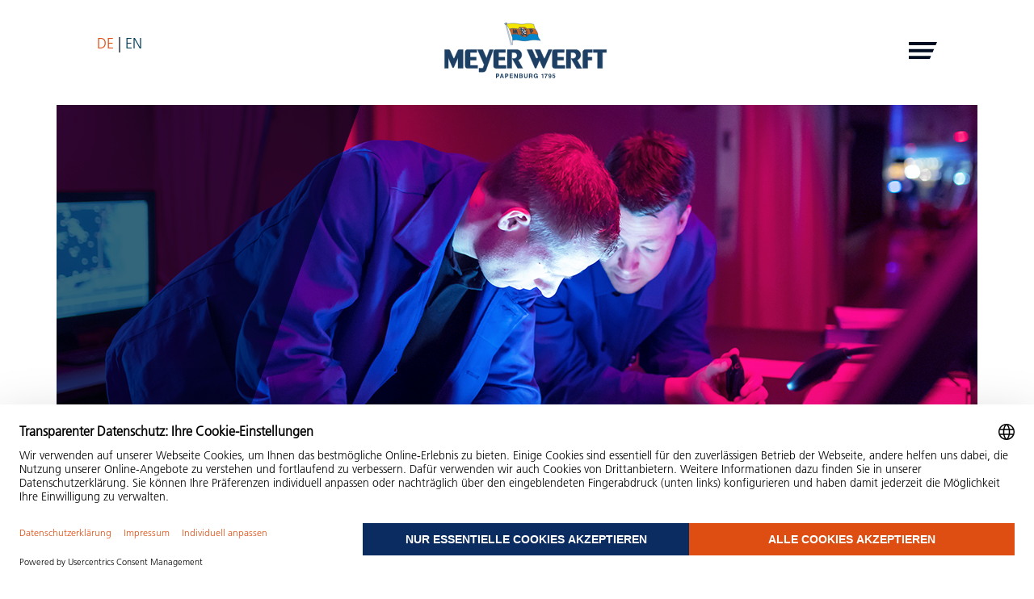

--- FILE ---
content_type: text/html;charset=UTF-8
request_url: https://www.meyerwerft.de/de/technologien/index.jsp
body_size: 5769
content:







<!DOCTYPE html>
<html lang="de" data-api-lang="de">
<!-- mw-908 -- 14.01.2026 09:11-->
<head>
<meta http-equiv="x-ua-compatible" content="ie=edge">
<meta charset="UTF-8">
<meta name="viewport" 			content="width=device-width, viewport-fit=cover">
<meta name="description" 		content="Die Papenburger MEYER WERFT gehört zu den besten Schiffbauern der Welt. Lesen Sie hier, wie digitale Technologien das effiziente Arbeiten unterstützen.">
<meta name="robots" 			content="index, follow">
<!-- Begin Open Graph protocol -->
<meta property="og:title" 		content="Technologie: Wie Kreuzfahrtschiffe auf der MEYER WERFT  gebaut werden " /> 
<meta property="og:description" content="Die Papenburger MEYER WERFT gehört zu den besten Schiffbauern der Welt. Lesen Sie hier, wie digitale Technologien das effiziente Arbeiten unterstützen." />
<meta property="og:image" 		content="https://www.meyerwerft.de/en/content/02_technology/mwp_technologies_stage_640x500.jpg"/>
<meta property="og:site_name" 	content="MEYER WERFT">
<meta property="og:type" 		content="website">
<meta property="og:url" 		content="https://www.meyerwerft.de/de/technologien/index.jsp">
<title>Technologie: Wie Kreuzfahrtschiffe auf der MEYER WERFT  gebaut werden </title>
<link rel="canonical" href="/de/technologien/index.jsp">
<link rel="stylesheet" href="/de/layout/css/style.css?date=20210810">
<link rel="icon" href="/en/favicon.ico" type="image/x-icon" />
<link rel="shortcut icon" href="/en/favicon.ico" type="image/x-icon" />
<link rel="apple-touch-icon-precomposed" sizes="192x192" href="/en/apple_icon.png">
<link rel="icon" type="image/png" sizes="96x96" href="/en/favicon_96x96.png">
<link rel="icon" type="image/png" sizes="32x32" href="/en/favicon_32x32.png">
<link rel="icon" type="image/png" sizes="16x16" href="/en/favicon_16x16.png">
	<!-- Google Tag Manager -->
	<script type="text/javascript">
    window.dataLayer = window.dataLayer || [];
    function gtag() {
        dataLayer.push(arguments);
    }
    gtag("consent", "default", {
        ad_user_data: "denied",
        ad_personalization: "denied",
        ad_storage: "denied",
        analytics_storage: "denied",
        wait_for_update: 2000
    });
    gtag("set", "ads_data_redaction", true);
</script>
<script type="text/javascript">
    // Google Tag Manager
    (function(w, d, s, l, i) {
        w[l] = w[l] || [];
        w[l].push({
            'gtm.start': new Date().getTime(),
            event: 'gtm.js'
        });
        var f = d.getElementsByTagName(s)[0],
            j = d.createElement(s),
            dl = l != 'dataLayer' ? '&l=' + l : '';
        j.async = true;
        j.src =
            'https://www.googletagmanager.com/gtm.js?id=' + i + dl;
        f.parentNode.insertBefore(j, f);
    })(window, document, 'script', 'dataLayer', 'GTM-5C72GJ2');
</script>
	<!-- End Google Tag Manager -->
	<script id="usercentrics-cmp" data-settings-id="csmmj_Y_E" src="https://web.cmp.usercentrics.eu/ui/loader.js" async></script>
	<script type="application/javascript" src="https://privacy-proxy.usercentrics.eu/latest/uc-block.bundle.js"></script>
	<script>
		uc.blockElements({
			'BJz7qNsdj-7': '.yt-container', // youtube
			'HyEX5Nidi-m': '.vimeo-container', // vimeo
			'S1pcEj_jZX': '.route-map,.locations'}); // google maps
			uc.reloadOnOptIn('S1pcEj_jZX'); // reload page on google maps opt-in
	</script>
	<style>
		.uc-embedding-more-info {border-radius: 0}
		.uc-embedding-accept {border-radius: 0; background: #de4e13}
		.uc-embedding-container {background: #eee; margin-bottom: 50px;}
	</style>
	<script id="cs-uc-warning-youtube" type="text/html">
	  <div class="cs-uc-warning cs-uc-warning-youtube uc-embedding-wrapper">
	    <div class="cs-uc-message">Um Inhalte aus YouTube darstellen zu können, benötigen wie Ihre Zustimmung. <a href="#uc-info-modal-show" target="_blank">Klicken Sie hier für weitere Informationen.</a>
	    </div>
	    <div class="cs-uc-button-row uc-embedding-buttons">
	      <button class="cs-uc-accept-button uc-embedding-accept" type="button">Inhalt anzeigen</button>
	    </div>
	  </div>
	</script>
	<script id="cs-uc-warning-vimeo" type="text/html">
	  <div class="cs-uc-warning cs-uc-warning-vimeo uc-embedding-wrapper">
	    <div class="cs-uc-message">Um Inhalte aus Vimeo darstellen zu können, benötigen wie Ihre Zustimmung. <a href="#uc-info-modal-show" target="_blank">Klicken Sie hier für weitere Informationen.</a>
	    </div>
	    <div class="cs-uc-button-row uc-embedding-buttons">
	      <button class="cs-uc-accept-button uc-embedding-accept" type="button">Inhalt anzeigen</button>
	    </div>
	  </div>
	</script>
	<script id="cs-uc-warning-google-maps" type="text/html">
	  <div class="cs-uc-warning cs-uc-warning-google-maps uc-embedding-wrapper">
	    <div class="cs-uc-message">Um Karten aus Google Maps darstellen zu können, benötigen wir Ihre Zustimmung. <a href="#uc-info-modal-show" target="_blank">Klicken Sie hier für weitere Informationen.</a></div>
	    <div class="cs-uc-button-row uc-embedding-buttons">
	      <button class="cs-uc-accept-button uc-embedding-accept" type="button">Inhalt anzeigen</button>
	    </div>
	  </div>
	</script>
</head>
<body >
	<!-- Google Tag Manager -->
	<noscript><iframe src="https://www.googletagmanager.com/ns.html?id=GTM-5C72GJ2" height="0" width="0" style="display:none;visibility:hidden"></iframe></noscript>
	<!-- End Google Tag Manager -->
	<main >
<header class="page-width" id="mw-908">
    <div class="language-wrap">
        <ul class="language-switch header">
            <li class="active">
            	<a href="/de/technologien/index.jsp">
            		<span class="name-short">DE</span>
            		<span class="name-long">Deutsch</span>
            	</a>
            </li>
            <li >
            	<a href="/en/technologies/index.jsp">
            		<span class="name-short">EN</span>
            		<span class="name-long">English</span>
            	</a>
            </li>
        </ul>
    </div>
    <div class="logo-wrap">
        <a href="../index.jsp"><img class="logo" src="/en/content/00_homepage/meyer_werft_logo.svg"></a>
    </div>
    <div class="menu-wrap">    
		<script>
	window.mainmenu = {
	entries:[
				{
				text: 'Unternehmen',
				url: '../unternehmen/index.jsp',
				active:  false
				, children: {
					header: 'Unternehmen',
				entries: [ 
				{
				text: 'Wir sind die MEYER WERFT',
				url: '../unternehmen/wir_sind_die_meyer_werft/index.jsp',
				active:  false
				},
				{
				text: 'MEYER WERFT Konzern',
				url: '../unternehmen/meyer_werft_konzern/index.jsp',
				active:  false
				},
				{
				text: 'Nachhaltigkeit',
				url: '../unternehmen/nachhaltigkeit/index.jsp',
				active:  false
				},
				{
				text: 'Unternehmenskultur',
				url: '../unternehmen/unternehmenskultur/index.jsp',
				active:  false
				},
				{
				text: 'Unternehmensgeschichte',
				url: '../unternehmen/unternehmensgeschichte/index-2.jsp',
				active:  false
				},
				{
				text: 'Webcam',
				url: '../unternehmen/webcam/index.jsp',
				active:  false
				},
				{
				text: 'Compliance',
				url: '../unternehmen/compliance/index.jsp',
				active:  false
				}
				]
			}
				},
				{
				text: 'Technologien',
				url: 'index.jsp',
				active:  true
				, children: {
					header: 'Technologien',
				entries: [ 
				{
				text: 'Maßgeschneiderte Produkte',
				url: 'massgeschneiderte_produkte/index.jsp',
				active:  false
				},
				{
				text: 'Optimierte Prozesse',
				url: 'optimierte_prozesse/index.jsp',
				active:  false
				},
				{
				text: 'Technologien an Bord',
				url: 'technologien_an_board/index.jsp',
				active:  false
				},
				{
				text: 'Schiffe der Zukunft',
				url: 'schiffe_der_zukunft/index-2.jsp',
				active:  false
				},
				{
				text: 'Geförderte F&E-Projekte',
				url: 'gefoerderte_f_e_projekte/index.jsp',
				active:  false
				}
				]
			}
				},
				{
				text: 'Schiffe',
				url: '../schiffe/index.jsp',
				active:  false
				},
				{
				text: 'Besucher',
				url: '../besucher/index.jsp',
				active:  false
				},
				{
				text: 'Presse',
				url: '../presse/index.jsp',
				active:  false
				, children: {
					header: 'Presse',
				entries: [ 
				{
				text: 'Kontaktpersonen',
				url: '../presse/kontaktpersonen/index.jsp',
				active:  false
				},
				{
				text: 'Pressearchiv',
				url: '../presse/pressearchiv/index.jsp',
				active:  false
				},
				{
				text: 'Publikationen',
				url: '../presse/publikationen/index.jsp',
				active:  false
				},
				{
				text: 'Medienpool',
				url: '../presse/medienpool/index.jsp',
				active:  false
				},
				{
				text: 'Webbanner',
				url: '../presse/webbanner/index.jsp',
				active:  false
				}
				]
			}
				},
				{
				text: 'Lieferanten',
				url: '../lieferanten/index.jsp',
				active:  false
				, children: {
					header: 'Lieferanten',
				entries: [ 
				{
				text: 'MEYER WERFT als Generalunternehmer',
				url: '../lieferanten/meyer_werft_als_generalunternehmer/index.jsp',
				active:  false
				},
				{
				text: 'Werftzutritt',
				url: '../lieferanten/werftzutritt/index.jsp',
				active:  false
				},
				{
				text: 'Materialausfuhr',
				url: '../lieferanten/materialausfuhr/index.jsp',
				active:  false
				},
				{
				text: 'Papenburger Modell',
				url: '../lieferanten/papenburger_modell/index.jsp',
				active:  false
				},
				{
				text: 'Lieferant werden',
				url: '../lieferanten/lieferant_werden/index.jsp',
				active:  false
				},
				{
				text: 'Lieferantenhandbuch',
				url: '../lieferanten/lieferantenhandbuch/index.jsp',
				active:  false
				},
				{
				text: 'AGB',
				url: '../lieferanten/agb/index.jsp',
				active:  false
				}
				]
			}
				},
				{
				text: 'Karriere',
				url: '../karriere/index.jsp',
				active:  false
				, children: {
					header: 'Karriere',
				entries: [ 
				{
				text: 'Weiterbildung',
				url: '../karriere/weiterbildung/index.jsp',
				active:  false
				},
				{
				text: 'Leben in Papenburg',
				url: '../karriere/leben_in_papenburg/index.jsp',
				active:  false
				},
				{
				text: 'Soziale Verantwortung',
				url: '../karriere/soziale_verantwortung/index.jsp',
				active:  false
				},
				{
				text: 'Ausbildung',
				url: '../karriere/ausbildung/index.jsp',
				active:  false
				},
				{
				text: 'Duales Studium',
				url: '../karriere/duales_studium/index.jsp',
				active:  false
				},
				{
				text: 'Schulpraktika',
				url: '../karriere/praktika_und_abschlussarbeiten/index.jsp',
				active:  false
				},
				{
				text: 'Hochschulpraktika und Abschlussarbeiten',
				url: '../karriere/hochschulpraktika_und_abschlussarbeiten/index.jsp',
				active:  false
				},
				{
				text: 'FAQ – Karriere',
				url: '../karriere/faq_–_karriere/index.jsp',
				active:  false
				}
				]
			}
				}
]};
	    </script>
		<div class="menu">
			<button type="button" class="menu-toggle svg-icon" data-bind="click: toggleMenu"></button>
			<aside class="menu-content" data-bind="css: {display: open, 'is-top-level': activeLayerIdx() === 0}">
				<div class="menu-header">
					<ul class="language-switch menu">
						<li class="active">
							<a href="/de/technologien/index.jsp">
								<span class="name-short">DE</span>
								<span class="name-long">Deutsch</span>
							</a>
						</li>
						<li class="">
							<a href="/en/technologies/index.jsp">
								<span class="name-short">EN</span>
								<span class="name-long">English</span>
							</a>
						</li>
					</ul>
					<button type="button" class="menu-close svg-icon" data-bind="click: toggleMenu"></button>
				</div> 
				<div class="menu--main">
					<!-- ko foreach: {data: menuLayers, as: 'layer'} -->
					<nav data-bind="css: 'menu-layer-'+$index() + ($index() == $root.activeLayerIdx()?' active':'')">
						<!-- ko if: layer.header -->
						<div class="layer-header">
							<a href="#" class="prev-layer" data-bind="click: $root.popLayer.bind($root)">‹</a>
							<h3 data-bind="text: layer.header"></h3>
						</div>
						<!-- /ko -->
						<ul data-bind="foreach: {data: layer.entries, as: 'entry'}">
							<li>
								<div class="menu-item" data-bind="css: {active: entry.active}">
									<a data-bind="attr: {href: entry.url}, text: entry.text"></a>
									<!-- ko if: entry.children -->
									<a href="#" class="next-layer" data-bind="click: $root.setLayer.bind($root, $parentContext.$index() + 1, entry.children)">›</a>
									<!-- /ko -->
								</div>
							</li>
						</ul>
					</nav>
						<!-- /ko -->
				</div>                
				<nav class="menu--meta" >
					<ul >
						<li><a href="/de/anfahrt.jsp" title="Anfahrt" target="_self" >Anfahrt</a></li>
						<li><a href="/de/faq.jsp" title="FAQ" target="_self" >FAQ</a></li>
						<li><a href="/de/kontakt.jsp" title="Kontakt" target="_self" >Kontakt</a></li>
					</ul>
				</nav>
			</aside>
		</div> 
    </div> 
</header>
	<div class="page-width" >
	    <div class="stage glide stage--v3" data-slide-duration="10000" data-visible-transition="visible">
	        <div class="glide__track" data-glide-el="track">
	            <div class="sections glide__track" data-glide-el="track" >
<section class="glide__slide">
		<picture>
			<source media="(max-width: 1019px)" srcset="/en/content/02_technology/mwp_technologies_stage_640x500.jpg">
			<source media="(max-width: 1199px)" srcset="/en/content/02_technology/mwp_technologies_stage_1060x446.jpg">
			<source media="(min-width: 1200px)" srcset="/en/content/02_technology/mwp_technologies_stage_1240x530.jpg">
			<img src="/en/content/02_technology/mwp_technologies_stage_1240x530.jpg">
		</picture>
		<div class="text-overlay">
		</div>
</section>

	            </div>
	        </div>
	    </div>
	</div>
 
<div class="page-width">
    <nav class="breadcrumb">
        <ul>
	  				<li>
	  					<a href="/de/technologien/index.jsp">Technologien</a>
	  				</li>
        </ul>
    </nav>
</div>
    <!--SolrIndex:on-->
	<div class="text-image page-width page-width--md mb-xl" id="mw-3170">
<h2
class="h2 h-regular"
>
Ort für Innovationen
</h2>
<div class="row ">
<div class=" cell col-md-12 auto-col" >
<p>Mit zwei überdachten Baudocks und hochmodernen Fertigungsanlagen zählen wir zu den leistungsfähigsten Schiffbauern der Welt. Das Prinzip der kurzen Wege zeichnet die Kompaktwerft aus. Entscheidend sind unsere IT-Infrastruktur und die digitalen Technologien wie Virtual-Reality-Anwendungen, denn sie unterstützen das effiziente Arbeiten. Vom ersten Schiffsentwurf bis zur Fertigung prüfen wir virtuell, welche Idee umsetzbar ist. Das spart Zeit und Kosten – und eröffnet uns die Chance immer wieder Innovationen abzuliefern. Insgesamt beschäftigt die MEYER Gruppe mehr als 1.400 Ingenieure, Designer und Architekten in ganz Europa.</p>
</div>
</div>
</div>
<div class="page-width page-width--md mt-xl" >
	    <div class="facts row">
<div class="col-md-4">
	<div class="fact " data-visible-transition="visible">
		<div class="svg-icon icon-technologien-shortfacts-gasantrieb"></div>
		<div class="number-row">
			<span class="h2  number" >1</span>
			<span class="h2 number-suffix" >.</span>
		</div>
	<div class="text h4 h-regular" >Kreuzfahrtschiff mit LNG-Antrieb </div>
	</div>
</div>
<div class="col-md-4">
	<div class="fact " data-visible-transition="visible">
		<div class="svg-icon icon-technologien-shortfacts-ingenieure"></div>
		<div class="number-row">
			<span class="h2 number-counter number" >700</span>
		</div>
	<div class="text h4 h-regular" >Ingenieure und Techniker</div>
	</div>
</div>
<div class="col-md-4">
	<div class="fact " data-visible-transition="visible">
		<div class="svg-icon icon-technologien-shortfacts-3d"></div>
		<div class="number-row">
			<span class="h2  number" >3</span>
			<span class="h2 number-suffix" >D</span>
		</div>
	<div class="text h4 h-regular" >Virtual Reality in der Planung</div>
	</div>
</div>
	    </div>
</div>
<div class="page-width mb-xl">
    <div class="mosaic-teaser " data-visible-transition="visible"  id="mw-3183">
        <div class="row">
		<div class="col-md-4" >
				<a class="mosaic-element second" href="/de/technologien/technologien_an_board/index.jsp" title="Technologien an Board" target="_self">
					<div >
						<picture class="bg-gradient-after">
							<noscript class="loading-lazy">
								<source media="(max-width: 1019px)" srcset="/en/content/02_technology/02_03_on_board_technology/mwp_technologies_onboard_stage_490x272.jpg">
								<source media="(max-width: 1199px)" srcset="/en/content/02_technology/02_03_on_board_technology/mwp_technologies_onboard_stage_316x368.jpg">
								<source media="(min-width: 1200px)" srcset="/en/content/02_technology/02_03_on_board_technology/mwp_technologies_onboard_stage_376x414.jpg">
								<img alt="mwp_technologies_onboard_stage" src="/en/content/02_technology/02_03_on_board_technology/mwp_technologies_onboard_stage_376x414.jpg" loading="lazy">
							</noscript>
						</picture>
					</div>
					<div class="text h4 h-regular" >Technologien an Bord</div>
				</a>
		</div>
		<div class="col-md-8" >
				<a class="mosaic-element second" href="/de/technologien/massgeschneiderte_produkte/index.jsp" title="Maßgeschneiderte Produkte" target="_self">
					<div >
						<picture class="bg-gradient-after">
							<noscript class="loading-lazy">
								<source media="(max-width: 1019px)" srcset="/en/content/02_technology/mwp_technologies_teaser_customised_production_490x272.jpg">
								<source media="(max-width: 1199px)" srcset="/en/content/02_technology/mwp_technologies_teaser_customised_production_632x368.jpg">
								<source media="(min-width: 1200px)" srcset="/en/content/02_technology/mwp_technologies_teaser_customised_production_752x414.jpg">
								<img alt="mwp_technologies_teaser_customised_production" src="/en/content/02_technology/mwp_technologies_teaser_customised_production_752x414.jpg" loading="lazy">
							</noscript>
						</picture>
					</div>
					<div class="text h4 h-regular" >Maßgeschneiderte Produkte</div>
				</a>
		</div>
        </div>
	</div>
</div>
<div class="page-width page-width--sm text-teaser mb-xl "   id="mw-3186">
	<div class="row  ">
				<div class="col-md-6"  >
					<a href="/de/technologien/optimierte_prozesse/index.jsp">
						<picture>
								<noscript class="loading-lazy">
									<source media="(max-width: 1019px)" srcset="/en/content/02_technology/mwp_technologies_teaser_processes_316x226.jpg">
									<source media="(max- width: 1199px)" srcset="/en/content/02_technology/mwp_technologies_teaser_processes_304x217.jpg">
									<source media="(min-width: 1200px)" srcset="/en/content/02_technology/mwp_technologies_teaser_processes_364x260.jpg">
									<img alt="mwp_technologies_teaser_processes" src="/en/content/02_technology/mwp_technologies_teaser_processes_364x260.jpg" loading="lazy">
								</noscript>
						</picture>
					</a>
				</div>	
		<div class="col-md-6">
				<h2 
					class="h2  mb h-regular" 
					>
					Reibungslose Abläufe
				</h2>
				<p class="text" >Jedes Schiff ein Unikat: Damit die Abläufe klappen, arbeiten wir mit ausgefeilter Logistik, präziser Software und dem zeitsparenden Blockbau-Prinzip.</p>
				<a href="/de/technologien/optimierte_prozesse/index.jsp" class="h4 h-regular"  target="_self" >
					Optimierte Prozesse
				</a>
		</div>
	</div>
</div>
<div class="page-width page-width--sm text-teaser mb-xl page-width--mobile--md page-width--tablet--sm page-width--desktop--sm"   id="mw-3292">
	<div class="row  reverse-row reverse-col-sm">
<div class="col-md-4">
	<div class="fact " data-visible-transition="visible">
		<div class="svg-icon icon-unternehmen-shortfacts-netzwerk"></div>
		<div class="number-row">
			<span class="h2 number-counter number" >40000</span>
		</div>
	<div class="text h4 h-regular" >Arbeitsplätze</div>
	</div>
</div>
		<div class="col-md-7 offset-md-1">
				<h2 
					class="h2  mb h-regular" 
					>
					Bestens vernetzt 
				</h2>
				<p class="text" >In Deutschland, Finnland und in den europäischen Nachbarländern: Die MEYER Gruppe arbeitet mit einem weit verzweigten Netz von Partnern zusammen und sichert so jede Menge Beschäftigung. </p>
				<a href="" class="h4 h-regular"  target="_self" >
					
				</a>
		</div>
	</div>
</div>
    <!--SolrIndex:off-->
<footer >
    <section class="main-footer">
    	<div class="page-width"  >
        	<div class="row">
            	<div class="col-md-8 col-lg-7">
                	<div class="search-row">
						<form method="get" action="/de/suche.jsp">
                            <input type="text" placeholder="Suche" name="query">
                            <button type="submit"><img src="/en/press_migration/pdfs/images/search_white.svg"></button>
                        </form>
                    </div>
                    <div class="col-12 quick-links">
                        <div class="row">
					<section class="col-md-4 col-6">
                   	<ul>
				<li>
					<a href="../unternehmen/index.jsp">Unternehmen</a>
				</li>
				<li>
					<a href="index.jsp">Technologien</a>
				</li>
				<li>
					<a href="../schiffe/index.jsp">Schiffe</a>
				</li>
					</ul>
					</section>
					<section class="col-md-4 col-6">
                   	<ul>
				<li>
					<a href="../besucher/index.jsp">Besucher</a>
				</li>
				<li>
					<a href="../presse/index.jsp">Presse</a>
				</li>
				<li>
					<a href="../lieferanten/index.jsp">Lieferanten</a>
				</li>
					</ul>
					</section>
					<section class="col-md-4 col-6">
                   	<ul>
				<li>
					<a href="../karriere/index.jsp">Karriere</a>
				</li>
 					</ul>
					</section>
                        </div>
                    </div>
                </div>
                <div class="col-md-4 col-lg-4 offset-lg-1">
                    <div class="row social-media">
                        <div class="col-12">
                            <h4>Follow MEYER WERFT</h4>
                        </div>
                        <div class="col-2 col-md-3 col-lg-2"><a class="svg-icon icon-instagram" href="https://www.instagram.com/meyerwerft/" target="_blank" ></a></div>
                        <div class="col-2 col-md-3 col-lg-2"><a class="svg-icon icon-facebook" href="https://www.facebook.com/meyerwerft/" target="_blank"></a></div>
                        <div class="col-2 col-md-3 col-lg-2"><a class="svg-icon icon-twitter" href="https://twitter.com/meyerwerft" target="_blank"></a></div>
                        <div class="col-2 col-md-3 col-lg-2"><a class="svg-icon icon-xing" href="https://www.xing.com/companies/meyerwerftgmbh" target="_blank"></a></div>
                        <div class="col-2 col-md-3 col-lg-2"><a class="svg-icon icon-youtube" href="http://www.youtube.com/user/MeyerWerft1795" target="_blank"></a></div>
                        <div class="col-2 col-md-3 col-lg-2"><a class="svg-icon icon-linkedin" href="https://www.linkedin.com/company/meyer-werft-papenburg/" target="_blank"></a></div>
                    </div> 
                </div>
                <div class="col-12 meta-links">
                    <ul>
                        <li>© 2026 MEYER WERFT GmbH</li>
			           		 <li><a href="/de/impressum.jsp" title="Impressum" target="_self" >Impressum</a></li>
			           		 <li><a href="/de/datenschutz.jsp" title="Datenschutz" target="_self" >Datenschutz</a></li>
			           		 <li><a href="/de/agbs.jsp" title="AGBs" target="_self" >AGB</a></li>
		           </ul>
                </div>
            </div>
        </div>
    </section>
</footer>

  	</main>
	<!-- Google Tag Manager -->
	<script>window.gaProperty = 'GTM-5C72GJ2';</script>
	<!-- End Google Tag Manager -->
  	<script src="/de/layout/js/main.js"></script>
</body>
</html>



--- FILE ---
content_type: text/css
request_url: https://www.meyerwerft.de/de/layout/css/style.css?date=20210810
body_size: 37337
content:
@charset "UTF-8";
/*! normalize.css v8.0.1 | MIT License | github.com/necolas/normalize.css */html{-webkit-text-size-adjust:100%;line-height:1.15}body{margin:0}main{display:block}h1{font-size:2em;margin:.67em 0}hr{-webkit-box-sizing:content-box;box-sizing:content-box;height:0;overflow:visible}pre{font-family:monospace,monospace;font-size:1em}a{background-color:transparent}abbr[title]{border-bottom:none;text-decoration:underline;-webkit-text-decoration:underline dotted;text-decoration:underline dotted}b,strong{font-weight:bolder}code,kbd,samp{font-family:monospace,monospace;font-size:1em}small{font-size:80%}sub,sup{font-size:75%;line-height:0;position:relative;vertical-align:baseline}sub{bottom:-.25em}sup{top:-.5em}img{border-style:none}button,input,optgroup,select,textarea{font-family:inherit;font-size:100%;line-height:1.15;margin:0}button,input{overflow:visible}button,select{text-transform:none}[type=button],[type=reset],[type=submit],button{-webkit-appearance:button}[type=button]::-moz-focus-inner,[type=reset]::-moz-focus-inner,[type=submit]::-moz-focus-inner,button::-moz-focus-inner{border-style:none;padding:0}[type=button]:-moz-focusring,[type=reset]:-moz-focusring,[type=submit]:-moz-focusring,button:-moz-focusring{outline:1px dotted ButtonText}fieldset{padding:.35em .75em .625em}legend{-webkit-box-sizing:border-box;box-sizing:border-box;color:inherit;display:table;max-width:100%;padding:0;white-space:normal}progress{vertical-align:baseline}textarea{overflow:auto}[type=checkbox],[type=radio]{-webkit-box-sizing:border-box;box-sizing:border-box;padding:0}[type=number]::-webkit-inner-spin-button,[type=number]::-webkit-outer-spin-button{height:auto}[type=search]{-webkit-appearance:textfield;outline-offset:-2px}[type=search]::-webkit-search-decoration{-webkit-appearance:none}::-webkit-file-upload-button{-webkit-appearance:button;font:inherit}details{display:block}summary{display:list-item}[hidden],template{display:none}@font-face{font-family:Frutiger LT W01_45 Ligh1475730;src:url('/en/layout/css/fonts/81e3653a_53bd_49d9_a1f8_f924811b6f02.eot?#iefix');src:url('/en/layout/css/fonts/81e3653a_53bd_49d9_a1f8_f924811b6f02.eot?#iefix') format("eot"),url('/en/layout/css/fonts/font_lt_woff2.woff2') format("woff2"),url('/en/layout/css/fonts/font_lt_woff.woff') format("woff"),url('/en/layout/css/fonts/font_lt_ttf.ttf') format("truetype")}@font-face{font-family:Frutiger LT W01_46 Ligh1475734;src:url('/en/layout/css/fonts/381ea1e1_9a08_4929_a402_63be7fd76549.eot?#iefix');src:url('/en/layout/css/fonts/381ea1e1_9a08_4929_a402_63be7fd76549.eot?#iefix') format("eot"),url('/en/layout/css/fonts/font_lt_it_woff2.woff2') format("woff2"),url('/en/layout/css/fonts/font_lt_it_woff.woff') format("woff"),url('/en/layout/css/fonts/font_lt_it_ttf.ttf') format("truetype")}@font-face{font-family:Frutiger LT W01_75 Blac1475754;src:url('/en/layout/css/fonts/fb1e4ad2_83fa_4735_aa1b_900f4a36749f.eot?#iefix');src:url('/en/layout/css/fonts/fb1e4ad2_83fa_4735_aa1b_900f4a36749f.eot?#iefix') format("eot"),url('/en/layout/css/fonts/font_blk_woff2.woff2') format("woff2"),url('/en/layout/css/fonts/font_blk_woff.woff') format("woff"),url('/en/layout/css/fonts/font_blk_ttf.ttf') format("truetype")}@font-face{font-family:Frutiger LT W01_76 Blac1475758;src:url('/en/layout/css/fonts/ad058bb8_7a08_4adb_81be_b97f0d00b951.eot?#iefix');src:url('/en/layout/css/fonts/ad058bb8_7a08_4adb_81be_b97f0d00b951.eot?#iefix') format("eot"),url('/en/layout/css/fonts/font_blk_it_woff2.woff2') format("woff2"),url('/en/layout/css/fonts/font_blk_it_woff.woff') format("woff"),url('/en/layout/css/fonts/font_blk_it_ttf.ttf') format("truetype")}picture{display:inline-block;position:relative}picture img{display:block}.h1.h-regular,.h2.h-regular,.h3.h-regular,.h4.h-regular,.menu .menu-content .menu--meta ul li a:hover,.overlay-module,.ship-information .h1,.stage.stage--v4 .sections section .text-overlay .title,.story-teaser .mosaic-element .mosaic-element--content .header,.story-teaser .mosaic-element .text,.text-regular,.tile-teaser .text,.tile-teaser.can-expand .tile-teaser--toggle .tile-teaser--toggle--text,body{font-family:Frutiger LT W01_45 Ligh1475730,Trebuchet MS,sans-serif;font-weight:400}.italic,em,i{font-family:Frutiger LT W01_46 Ligh1475734,Trebuchet MS,sans-serif;font-style:normal}.bold,.h1,.h2,.h3,.h4,.link-teaser .content .sub-header,.menu .menu-content nav .menu-item.active,.menu .menu-content nav a.next-layer,.press-media-pool .pagination li.active button,.search-module .search-results-wrap .pagination li.active button,.ship-information dl dd,.stage .sections section .text-overlay .subtitle,.teaser-slider--dynamic-height .subtext,b,strong,table thead tr th{font-family:Frutiger LT W01_75 Blac1475754,Trebuchet MS,sans-serif;font-weight:400}.bold .italic,.bold em,.bold i,.italic .bold,.italic .ship-information dl dd,.italic b,.italic strong,.italic table thead tr th,.italic.bold,.ship-information dl .italic dd,.ship-information dl dd .italic,.ship-information dl dd em,.ship-information dl dd i,.ship-information dl dd.italic,.ship-information dl em dd,.ship-information dl i dd,b .italic,b em,b i,em .bold,em .ship-information dl dd,em b,em strong,em table thead tr th,i .bold,i .ship-information dl dd,i b,i strong,i table thead tr th,strong .italic,strong em,strong i,table thead tr .italic th,table thead tr em th,table thead tr i th,table thead tr th .italic,table thead tr th em,table thead tr th i,table thead tr th.italic{font-family:Frutiger LT W01_76 Blac1475758,Trebuchet MS,sans-serif;font-style:normal;font-weight:400}#ship-search,#ship-search .dropdown:after,#ship-search .status,#ship-search .toggle-order:after,.accordion-wrapper .accordion .accordion--section .accordion--section--content,.accordion-wrapper .accordion .accordion--section .accordion--section--header,.accordion-wrapper .accordion .accordion--section .accordion--section--header .accordion--section--header--toggle,.button,.contact-teaser .logo,.downloads-module .downloads .download,.event-teaser .logo,.language-switch li,.link-teaser .content .links .links--item a:hover,.locations-wrapper .cs-uc-warning-wrapper--overlay,.locations-wrapper .cs-uc-warning-wrapper--overlay .close,.locations-wrapper .cs-uc-warning-wrapper--overlay .logo,.locations-wrapper .cs-uc-warning-wrapper--overlay .paging button,.locations-wrapper .locations--overlay,.locations-wrapper .locations--overlay .close,.locations-wrapper .locations--overlay .logo,.locations-wrapper .locations--overlay .paging button,.menu .menu-content,.menu .menu-toggle,.mosaic-teaser .mosaic-element .text,.overlay-module .overlay-module-content .overlay-module-content-sections .overlay-module-section-header,.press-current--items,.press-current--paging .next,.press-current--paging .prev,a,footer section.main-footer .social-media a.story-link .icon-blogger,header .logo-wrap .logo{-webkit-transition:all .3s ease-in-out;-o-transition:all .3s ease-in-out;transition:all .3s ease-in-out}#ship-search .fact .dropdown:after,.fact #ship-search .dropdown:after,.fact .button,.fact .press-media .media-type .medium--display:after,.fact .stage.stage--v1 .sections section .text-overlay .title:before,.fact .stage.stage--v2 .sections section .text-overlay .title:before,.fact .story-teaser .mosaic-element .mosaic-element--content .header:before,.fact .svg-icon,.mosaic-teaser.visible .mosaic-element img,.press-media .media-type .fact .medium--display:after,.stage .sections section .text-overlay:after,.stage .sections section picture img,.stage .sections section picture:after,.stage.stage--v1 .sections section .text-overlay .fact .title:before,.stage.stage--v2 .sections section .text-overlay .fact .title:before,.story-teaser .mosaic-element .mosaic-element--content .fact .header:before,.story-teaser.visible .mosaic-element img{-webkit-transition:all 1.5s ease-in-out;-o-transition:all 1.5s ease-in-out;transition:all 1.5s ease-in-out}@-webkit-keyframes zoomappear-1{0%{-webkit-transform:scale(0);transform:scale(0)}30%{-webkit-transform:scale(1);transform:scale(1)}}@keyframes zoomappear-1{0%{-webkit-transform:scale(0);transform:scale(0)}30%{-webkit-transform:scale(1);transform:scale(1)}}.mosaic-teaser.visible .mosaic-element.first img,.story-teaser.visible .mosaic-element.first img{-webkit-animation-duration:1s;animation-duration:1s;-webkit-animation-iteration-count:1;animation-iteration-count:1;-webkit-animation-name:zoomappear-1;animation-name:zoomappear-1;-webkit-animation-timing-function:linear;animation-timing-function:linear}@-webkit-keyframes zoomappear-2{0%{-webkit-transform:scale(0);transform:scale(0)}15%{-webkit-transform:scale(0);transform:scale(0)}45%{-webkit-transform:scale(1);transform:scale(1)}}@keyframes zoomappear-2{0%{-webkit-transform:scale(0);transform:scale(0)}15%{-webkit-transform:scale(0);transform:scale(0)}45%{-webkit-transform:scale(1);transform:scale(1)}}.mosaic-teaser.visible .mosaic-element.second img,.story-teaser.visible .mosaic-element.second img{-webkit-animation-duration:1s;animation-duration:1s;-webkit-animation-iteration-count:1;animation-iteration-count:1;-webkit-animation-name:zoomappear-2;animation-name:zoomappear-2;-webkit-animation-timing-function:linear;animation-timing-function:linear}@-webkit-keyframes zoomappear-3{0%{-webkit-transform:scale(0);transform:scale(0)}30%{-webkit-transform:scale(0);transform:scale(0)}60%{-webkit-transform:scale(1);transform:scale(1)}}@keyframes zoomappear-3{0%{-webkit-transform:scale(0);transform:scale(0)}30%{-webkit-transform:scale(0);transform:scale(0)}60%{-webkit-transform:scale(1);transform:scale(1)}}.mosaic-teaser.visible .mosaic-element.third img,.story-teaser.visible .mosaic-element.third img{-webkit-animation-duration:1s;animation-duration:1s;-webkit-animation-iteration-count:1;animation-iteration-count:1;-webkit-animation-name:zoomappear-3;animation-name:zoomappear-3;-webkit-animation-timing-function:linear;animation-timing-function:linear}@-webkit-keyframes zoomappear-4{0%{-webkit-transform:scale(0);transform:scale(0)}45%{-webkit-transform:scale(0);transform:scale(0)}75%{-webkit-transform:scale(1);transform:scale(1)}}@keyframes zoomappear-4{0%{-webkit-transform:scale(0);transform:scale(0)}45%{-webkit-transform:scale(0);transform:scale(0)}75%{-webkit-transform:scale(1);transform:scale(1)}}.mosaic-teaser.visible .mosaic-element.fourth img{-webkit-animation-duration:1s;animation-duration:1s;-webkit-animation-iteration-count:1;animation-iteration-count:1;-webkit-animation-name:zoomappear-4;animation-name:zoomappear-4;-webkit-animation-timing-function:linear;animation-timing-function:linear}@-webkit-keyframes jumping-dot{0%{-webkit-transform:translateY(0);transform:translateY(0)}33%{-webkit-transform:translateY(-5px);transform:translateY(-5px)}66%{-webkit-transform:translateY(0);transform:translateY(0)}}@keyframes jumping-dot{0%{-webkit-transform:translateY(0);transform:translateY(0)}33%{-webkit-transform:translateY(-5px);transform:translateY(-5px)}66%{-webkit-transform:translateY(0);transform:translateY(0)}}#ship-search .status.spinner .dot{-webkit-animation-duration:2s;animation-duration:2s;-webkit-animation-iteration-count:infinite;animation-iteration-count:infinite;-webkit-animation-name:jumping-dot;animation-name:jumping-dot;-webkit-animation-timing-function:ease-in-out;animation-timing-function:ease-in-out}#ship-search .dropdown:after,.button,.press-media .media-type .medium--display:after,.stage.stage--v1 .sections section .text-overlay .title:before,.stage.stage--v2 .sections section .text-overlay .title:before,.story-teaser .mosaic-element .mosaic-element--content .header:before,.svg-icon{background-position:50%;background-repeat:no-repeat;background-size:contain;display:inline-block}body .mb-0{margin-bottom:0}body .mb-sm{margin-bottom:1.875rem}.accordion-wrapper.accordion--small body .h2,.events-module.v2 body h2,.route-module body .cs-uc-warning-wrapper,.route-module body .route-map,body .accordion-wrapper.accordion--small .h2,body .events-module.v2 h2,body .mb-lg,body .mb-md,body .route-module .cs-uc-warning-wrapper,body .route-module .route-map{margin-bottom:2.5rem}@media (min-width:1020px){.events-module.v2 body h2,.route-module body .cs-uc-warning-wrapper,.route-module body .route-map,body .events-module.v2 h2,body .mb-lg,body .route-module .cs-uc-warning-wrapper,body .route-module .route-map{margin-bottom:3.125rem}}@media (min-width:1200px){.events-module.v2 body h2,.route-module body .cs-uc-warning-wrapper,.route-module body .route-map,body .events-module.v2 h2,body .mb-lg,body .route-module .cs-uc-warning-wrapper,body .route-module .route-map{margin-bottom:3.75rem}}body .mb-lg2{margin-bottom:3.125rem}@media (min-width:1200px){body .mb-lg2{margin-bottom:3.75rem}}body .mb-xl{margin-bottom:6.25rem}@media (min-width:1200px){body .mb-xl{margin-bottom:7.5rem}}body .mt-0{margin-top:0}body .mt-xl{margin-top:6.25rem}@media (min-width:1200px){body .mt-xl{margin-top:7.5rem}}.glide{-webkit-box-sizing:border-box;box-sizing:border-box;position:relative;width:100%}.glide *{-webkit-box-sizing:inherit;box-sizing:inherit}.glide__slides,.glide__track{overflow:hidden}.glide__slides{-webkit-backface-visibility:hidden;backface-visibility:hidden;display:-webkit-box;display:-ms-flexbox;display:flex;-ms-flex-wrap:nowrap;flex-wrap:nowrap;list-style:none;margin:0;padding:0;position:relative;-ms-touch-action:pan-Y;touch-action:pan-Y;-webkit-transform-style:preserve-3d;transform-style:preserve-3d;white-space:nowrap;width:100%;will-change:transform}.glide__slide,.glide__slides--dragging{-webkit-user-select:none;-moz-user-select:none;-ms-user-select:none;user-select:none}.glide__slide{-ms-flex-negative:0;-webkit-touch-callout:none;-webkit-tap-highlight-color:transparent;flex-shrink:0;height:100%;white-space:normal;width:100%}.glide__slide a{-webkit-user-drag:none;-webkit-user-select:none;user-select:none;-moz-user-select:none;-ms-user-select:none}.glide__arrows,.glide__bullets{-webkit-touch-callout:none;-webkit-user-select:none;-moz-user-select:none;-ms-user-select:none;user-select:none}.glide--rtl{direction:rtl}.flex-row{-webkit-box-orient:horizontal!important;-ms-flex-direction:row!important;flex-direction:row!important}.flex-column,.flex-row{-webkit-box-direction:normal!important}.flex-column{-webkit-box-orient:vertical!important;-ms-flex-direction:column!important;flex-direction:column!important}.flex-row-reverse{-webkit-box-orient:horizontal!important;-ms-flex-direction:row-reverse!important;flex-direction:row-reverse!important}.flex-column-reverse,.flex-row-reverse{-webkit-box-direction:reverse!important}.flex-column-reverse{-webkit-box-orient:vertical!important;-ms-flex-direction:column-reverse!important;flex-direction:column-reverse!important}.flex-wrap{-ms-flex-wrap:wrap!important;flex-wrap:wrap!important}.flex-nowrap{-ms-flex-wrap:nowrap!important;flex-wrap:nowrap!important}.flex-wrap-reverse{-ms-flex-wrap:wrap-reverse!important;flex-wrap:wrap-reverse!important}.flex-fill{-webkit-box-flex:1!important;-ms-flex:1 1 auto!important;flex:1 1 auto!important}.flex-grow-0{-webkit-box-flex:0!important;-ms-flex-positive:0!important;flex-grow:0!important}.flex-grow-1{-webkit-box-flex:1!important;-ms-flex-positive:1!important;flex-grow:1!important}.flex-shrink-0{-ms-flex-negative:0!important;flex-shrink:0!important}.flex-shrink-1{-ms-flex-negative:1!important;flex-shrink:1!important}.justify-content-start{-webkit-box-pack:start!important;-ms-flex-pack:start!important;justify-content:flex-start!important}.justify-content-end{-webkit-box-pack:end!important;-ms-flex-pack:end!important;justify-content:flex-end!important}.justify-content-center{-webkit-box-pack:center!important;-ms-flex-pack:center!important;justify-content:center!important}.justify-content-between{-webkit-box-pack:justify!important;-ms-flex-pack:justify!important;justify-content:space-between!important}.justify-content-around{-ms-flex-pack:distribute!important;justify-content:space-around!important}.align-items-start{-webkit-box-align:start!important;-ms-flex-align:start!important;align-items:flex-start!important}.align-items-end{-webkit-box-align:end!important;-ms-flex-align:end!important;align-items:flex-end!important}.align-items-center{-webkit-box-align:center!important;-ms-flex-align:center!important;align-items:center!important}.align-items-baseline{-webkit-box-align:baseline!important;-ms-flex-align:baseline!important;align-items:baseline!important}.align-items-stretch{-webkit-box-align:stretch!important;-ms-flex-align:stretch!important;align-items:stretch!important}.align-content-start{-ms-flex-line-pack:start!important;align-content:flex-start!important}.align-content-end{-ms-flex-line-pack:end!important;align-content:flex-end!important}.align-content-center{-ms-flex-line-pack:center!important;align-content:center!important}.align-content-between{-ms-flex-line-pack:justify!important;align-content:space-between!important}.align-content-around{-ms-flex-line-pack:distribute!important;align-content:space-around!important}.align-content-stretch{-ms-flex-line-pack:stretch!important;align-content:stretch!important}.align-self-auto{-ms-flex-item-align:auto!important;-ms-grid-row-align:auto!important;align-self:auto!important}.align-self-start{-ms-flex-item-align:start!important;align-self:flex-start!important}.align-self-end{-ms-flex-item-align:end!important;align-self:flex-end!important}.align-self-center{-ms-flex-item-align:center!important;-ms-grid-row-align:center!important;align-self:center!important}.align-self-baseline{-ms-flex-item-align:baseline!important;align-self:baseline!important}.align-self-stretch{-ms-flex-item-align:stretch!important;-ms-grid-row-align:stretch!important;align-self:stretch!important}@media (min-width:600px){.flex-sm-row{-webkit-box-orient:horizontal!important;-ms-flex-direction:row!important;flex-direction:row!important}.flex-sm-column,.flex-sm-row{-webkit-box-direction:normal!important}.flex-sm-column{-webkit-box-orient:vertical!important;-ms-flex-direction:column!important;flex-direction:column!important}.flex-sm-row-reverse{-webkit-box-orient:horizontal!important;-webkit-box-direction:reverse!important;-ms-flex-direction:row-reverse!important;flex-direction:row-reverse!important}.flex-sm-column-reverse{-webkit-box-orient:vertical!important;-webkit-box-direction:reverse!important;-ms-flex-direction:column-reverse!important;flex-direction:column-reverse!important}.flex-sm-wrap{-ms-flex-wrap:wrap!important;flex-wrap:wrap!important}.flex-sm-nowrap{-ms-flex-wrap:nowrap!important;flex-wrap:nowrap!important}.flex-sm-wrap-reverse{-ms-flex-wrap:wrap-reverse!important;flex-wrap:wrap-reverse!important}.flex-sm-fill{-webkit-box-flex:1!important;-ms-flex:1 1 auto!important;flex:1 1 auto!important}.flex-sm-grow-0{-webkit-box-flex:0!important;-ms-flex-positive:0!important;flex-grow:0!important}.flex-sm-grow-1{-webkit-box-flex:1!important;-ms-flex-positive:1!important;flex-grow:1!important}.flex-sm-shrink-0{-ms-flex-negative:0!important;flex-shrink:0!important}.flex-sm-shrink-1{-ms-flex-negative:1!important;flex-shrink:1!important}.justify-content-sm-start{-webkit-box-pack:start!important;-ms-flex-pack:start!important;justify-content:flex-start!important}.justify-content-sm-end{-webkit-box-pack:end!important;-ms-flex-pack:end!important;justify-content:flex-end!important}.justify-content-sm-center{-webkit-box-pack:center!important;-ms-flex-pack:center!important;justify-content:center!important}.justify-content-sm-between{-webkit-box-pack:justify!important;-ms-flex-pack:justify!important;justify-content:space-between!important}.justify-content-sm-around{-ms-flex-pack:distribute!important;justify-content:space-around!important}.align-items-sm-start{-webkit-box-align:start!important;-ms-flex-align:start!important;align-items:flex-start!important}.align-items-sm-end{-webkit-box-align:end!important;-ms-flex-align:end!important;align-items:flex-end!important}.align-items-sm-center{-webkit-box-align:center!important;-ms-flex-align:center!important;align-items:center!important}.align-items-sm-baseline{-webkit-box-align:baseline!important;-ms-flex-align:baseline!important;align-items:baseline!important}.align-items-sm-stretch{-webkit-box-align:stretch!important;-ms-flex-align:stretch!important;align-items:stretch!important}.align-content-sm-start{-ms-flex-line-pack:start!important;align-content:flex-start!important}.align-content-sm-end{-ms-flex-line-pack:end!important;align-content:flex-end!important}.align-content-sm-center{-ms-flex-line-pack:center!important;align-content:center!important}.align-content-sm-between{-ms-flex-line-pack:justify!important;align-content:space-between!important}.align-content-sm-around{-ms-flex-line-pack:distribute!important;align-content:space-around!important}.align-content-sm-stretch{-ms-flex-line-pack:stretch!important;align-content:stretch!important}.align-self-sm-auto{-ms-flex-item-align:auto!important;-ms-grid-row-align:auto!important;align-self:auto!important}.align-self-sm-start{-ms-flex-item-align:start!important;align-self:flex-start!important}.align-self-sm-end{-ms-flex-item-align:end!important;align-self:flex-end!important}.align-self-sm-center{-ms-flex-item-align:center!important;-ms-grid-row-align:center!important;align-self:center!important}.align-self-sm-baseline{-ms-flex-item-align:baseline!important;align-self:baseline!important}.align-self-sm-stretch{-ms-flex-item-align:stretch!important;-ms-grid-row-align:stretch!important;align-self:stretch!important}}@media (min-width:1020px){.flex-md-row{-webkit-box-orient:horizontal!important;-ms-flex-direction:row!important;flex-direction:row!important}.flex-md-column,.flex-md-row{-webkit-box-direction:normal!important}.flex-md-column{-webkit-box-orient:vertical!important;-ms-flex-direction:column!important;flex-direction:column!important}.flex-md-row-reverse{-webkit-box-orient:horizontal!important;-webkit-box-direction:reverse!important;-ms-flex-direction:row-reverse!important;flex-direction:row-reverse!important}.flex-md-column-reverse{-webkit-box-orient:vertical!important;-webkit-box-direction:reverse!important;-ms-flex-direction:column-reverse!important;flex-direction:column-reverse!important}.flex-md-wrap{-ms-flex-wrap:wrap!important;flex-wrap:wrap!important}.flex-md-nowrap{-ms-flex-wrap:nowrap!important;flex-wrap:nowrap!important}.flex-md-wrap-reverse{-ms-flex-wrap:wrap-reverse!important;flex-wrap:wrap-reverse!important}.flex-md-fill{-webkit-box-flex:1!important;-ms-flex:1 1 auto!important;flex:1 1 auto!important}.flex-md-grow-0{-webkit-box-flex:0!important;-ms-flex-positive:0!important;flex-grow:0!important}.flex-md-grow-1{-webkit-box-flex:1!important;-ms-flex-positive:1!important;flex-grow:1!important}.flex-md-shrink-0{-ms-flex-negative:0!important;flex-shrink:0!important}.flex-md-shrink-1{-ms-flex-negative:1!important;flex-shrink:1!important}.justify-content-md-start{-webkit-box-pack:start!important;-ms-flex-pack:start!important;justify-content:flex-start!important}.justify-content-md-end{-webkit-box-pack:end!important;-ms-flex-pack:end!important;justify-content:flex-end!important}.justify-content-md-center{-webkit-box-pack:center!important;-ms-flex-pack:center!important;justify-content:center!important}.justify-content-md-between{-webkit-box-pack:justify!important;-ms-flex-pack:justify!important;justify-content:space-between!important}.justify-content-md-around{-ms-flex-pack:distribute!important;justify-content:space-around!important}.align-items-md-start{-webkit-box-align:start!important;-ms-flex-align:start!important;align-items:flex-start!important}.align-items-md-end{-webkit-box-align:end!important;-ms-flex-align:end!important;align-items:flex-end!important}.align-items-md-center{-webkit-box-align:center!important;-ms-flex-align:center!important;align-items:center!important}.align-items-md-baseline{-webkit-box-align:baseline!important;-ms-flex-align:baseline!important;align-items:baseline!important}.align-items-md-stretch{-webkit-box-align:stretch!important;-ms-flex-align:stretch!important;align-items:stretch!important}.align-content-md-start{-ms-flex-line-pack:start!important;align-content:flex-start!important}.align-content-md-end{-ms-flex-line-pack:end!important;align-content:flex-end!important}.align-content-md-center{-ms-flex-line-pack:center!important;align-content:center!important}.align-content-md-between{-ms-flex-line-pack:justify!important;align-content:space-between!important}.align-content-md-around{-ms-flex-line-pack:distribute!important;align-content:space-around!important}.align-content-md-stretch{-ms-flex-line-pack:stretch!important;align-content:stretch!important}.align-self-md-auto{-ms-flex-item-align:auto!important;-ms-grid-row-align:auto!important;align-self:auto!important}.align-self-md-start{-ms-flex-item-align:start!important;align-self:flex-start!important}.align-self-md-end{-ms-flex-item-align:end!important;align-self:flex-end!important}.align-self-md-center{-ms-flex-item-align:center!important;-ms-grid-row-align:center!important;align-self:center!important}.align-self-md-baseline{-ms-flex-item-align:baseline!important;align-self:baseline!important}.align-self-md-stretch{-ms-flex-item-align:stretch!important;-ms-grid-row-align:stretch!important;align-self:stretch!important}}@media (min-width:1200px){.flex-lg-row{-webkit-box-orient:horizontal!important;-ms-flex-direction:row!important;flex-direction:row!important}.flex-lg-column,.flex-lg-row{-webkit-box-direction:normal!important}.flex-lg-column{-webkit-box-orient:vertical!important;-ms-flex-direction:column!important;flex-direction:column!important}.flex-lg-row-reverse{-webkit-box-orient:horizontal!important;-webkit-box-direction:reverse!important;-ms-flex-direction:row-reverse!important;flex-direction:row-reverse!important}.flex-lg-column-reverse{-webkit-box-orient:vertical!important;-webkit-box-direction:reverse!important;-ms-flex-direction:column-reverse!important;flex-direction:column-reverse!important}.flex-lg-wrap{-ms-flex-wrap:wrap!important;flex-wrap:wrap!important}.flex-lg-nowrap{-ms-flex-wrap:nowrap!important;flex-wrap:nowrap!important}.flex-lg-wrap-reverse{-ms-flex-wrap:wrap-reverse!important;flex-wrap:wrap-reverse!important}.flex-lg-fill{-webkit-box-flex:1!important;-ms-flex:1 1 auto!important;flex:1 1 auto!important}.flex-lg-grow-0{-webkit-box-flex:0!important;-ms-flex-positive:0!important;flex-grow:0!important}.flex-lg-grow-1{-webkit-box-flex:1!important;-ms-flex-positive:1!important;flex-grow:1!important}.flex-lg-shrink-0{-ms-flex-negative:0!important;flex-shrink:0!important}.flex-lg-shrink-1{-ms-flex-negative:1!important;flex-shrink:1!important}.justify-content-lg-start{-webkit-box-pack:start!important;-ms-flex-pack:start!important;justify-content:flex-start!important}.justify-content-lg-end{-webkit-box-pack:end!important;-ms-flex-pack:end!important;justify-content:flex-end!important}.justify-content-lg-center{-webkit-box-pack:center!important;-ms-flex-pack:center!important;justify-content:center!important}.justify-content-lg-between{-webkit-box-pack:justify!important;-ms-flex-pack:justify!important;justify-content:space-between!important}.justify-content-lg-around{-ms-flex-pack:distribute!important;justify-content:space-around!important}.align-items-lg-start{-webkit-box-align:start!important;-ms-flex-align:start!important;align-items:flex-start!important}.align-items-lg-end{-webkit-box-align:end!important;-ms-flex-align:end!important;align-items:flex-end!important}.align-items-lg-center{-webkit-box-align:center!important;-ms-flex-align:center!important;align-items:center!important}.align-items-lg-baseline{-webkit-box-align:baseline!important;-ms-flex-align:baseline!important;align-items:baseline!important}.align-items-lg-stretch{-webkit-box-align:stretch!important;-ms-flex-align:stretch!important;align-items:stretch!important}.align-content-lg-start{-ms-flex-line-pack:start!important;align-content:flex-start!important}.align-content-lg-end{-ms-flex-line-pack:end!important;align-content:flex-end!important}.align-content-lg-center{-ms-flex-line-pack:center!important;align-content:center!important}.align-content-lg-between{-ms-flex-line-pack:justify!important;align-content:space-between!important}.align-content-lg-around{-ms-flex-line-pack:distribute!important;align-content:space-around!important}.align-content-lg-stretch{-ms-flex-line-pack:stretch!important;align-content:stretch!important}.align-self-lg-auto{-ms-flex-item-align:auto!important;-ms-grid-row-align:auto!important;align-self:auto!important}.align-self-lg-start{-ms-flex-item-align:start!important;align-self:flex-start!important}.align-self-lg-end{-ms-flex-item-align:end!important;align-self:flex-end!important}.align-self-lg-center{-ms-flex-item-align:center!important;-ms-grid-row-align:center!important;align-self:center!important}.align-self-lg-baseline{-ms-flex-item-align:baseline!important;align-self:baseline!important}.align-self-lg-stretch{-ms-flex-item-align:stretch!important;-ms-grid-row-align:stretch!important;align-self:stretch!important}}.container{margin-left:auto;margin-right:auto;width:100%}@media (min-width:600px){.container{max-width:540px}}@media (min-width:1020px){.container{max-width:960px}}@media (min-width:1200px){.container{max-width:1140px}}.container-fluid{margin-left:auto;margin-right:auto;width:100%}.row{display:-webkit-box;display:-ms-flexbox;display:flex;-ms-flex-wrap:wrap;flex-wrap:wrap;margin-left:-6px;margin-right:-6px}.no-gutters{margin-left:0;margin-right:0}.no-gutters>.col,.no-gutters>[class*=col-]{padding-left:0;padding-right:0}.col,.col-1,.col-10,.col-11,.col-12,.col-2,.col-3,.col-4,.col-5,.col-6,.col-7,.col-8,.col-9,.col-auto,.col-lg,.col-lg-1,.col-lg-10,.col-lg-11,.col-lg-12,.col-lg-2,.col-lg-3,.col-lg-4,.col-lg-5,.col-lg-6,.col-lg-7,.col-lg-8,.col-lg-9,.col-lg-auto,.col-md,.col-md-1,.col-md-10,.col-md-11,.col-md-12,.col-md-2,.col-md-3,.col-md-4,.col-md-5,.col-md-6,.col-md-7,.col-md-8,.col-md-9,.col-md-auto,.col-sm,.col-sm-1,.col-sm-10,.col-sm-11,.col-sm-12,.col-sm-2,.col-sm-3,.col-sm-4,.col-sm-5,.col-sm-6,.col-sm-7,.col-sm-8,.col-sm-9,.col-sm-auto{padding-left:6px;padding-right:6px;position:relative;width:100%}.col{-ms-flex-preferred-size:0;-webkit-box-flex:1;-ms-flex-positive:1;flex-basis:0;flex-grow:1;max-width:100%}.col-auto{-ms-flex:0 0 auto;flex:0 0 auto;max-width:100%;width:auto}.col-1,.col-auto{-webkit-box-flex:0}.col-1{-ms-flex:0 0 8.3333333333%;flex:0 0 8.3333333333%;max-width:8.3333333333%}.col-2{-ms-flex:0 0 16.6666666667%;flex:0 0 16.6666666667%;max-width:16.6666666667%}.col-2,.col-3{-webkit-box-flex:0}.col-3{-ms-flex:0 0 25%;flex:0 0 25%;max-width:25%}.col-4{-ms-flex:0 0 33.3333333333%;flex:0 0 33.3333333333%;max-width:33.3333333333%}.col-4,.col-5{-webkit-box-flex:0}.col-5{-ms-flex:0 0 41.6666666667%;flex:0 0 41.6666666667%;max-width:41.6666666667%}.col-6{-ms-flex:0 0 50%;flex:0 0 50%;max-width:50%}.col-6,.col-7{-webkit-box-flex:0}.col-7{-ms-flex:0 0 58.3333333333%;flex:0 0 58.3333333333%;max-width:58.3333333333%}.col-8{-ms-flex:0 0 66.6666666667%;flex:0 0 66.6666666667%;max-width:66.6666666667%}.col-8,.col-9{-webkit-box-flex:0}.col-9{-ms-flex:0 0 75%;flex:0 0 75%;max-width:75%}.col-10{-ms-flex:0 0 83.3333333333%;flex:0 0 83.3333333333%;max-width:83.3333333333%}.col-10,.col-11{-webkit-box-flex:0}.col-11{-ms-flex:0 0 91.6666666667%;flex:0 0 91.6666666667%;max-width:91.6666666667%}.col-12{-webkit-box-flex:0;-ms-flex:0 0 100%;flex:0 0 100%;max-width:100%}.order-first{-webkit-box-ordinal-group:0;-ms-flex-order:-1;order:-1}.order-last{-webkit-box-ordinal-group:14;-ms-flex-order:13;order:13}.order-0{-webkit-box-ordinal-group:1;-ms-flex-order:0;order:0}.order-1{-webkit-box-ordinal-group:2;-ms-flex-order:1;order:1}.order-2{-webkit-box-ordinal-group:3;-ms-flex-order:2;order:2}.order-3{-webkit-box-ordinal-group:4;-ms-flex-order:3;order:3}.order-4{-webkit-box-ordinal-group:5;-ms-flex-order:4;order:4}.order-5{-webkit-box-ordinal-group:6;-ms-flex-order:5;order:5}.order-6{-webkit-box-ordinal-group:7;-ms-flex-order:6;order:6}.order-7{-webkit-box-ordinal-group:8;-ms-flex-order:7;order:7}.order-8{-webkit-box-ordinal-group:9;-ms-flex-order:8;order:8}.order-9{-webkit-box-ordinal-group:10;-ms-flex-order:9;order:9}.order-10{-webkit-box-ordinal-group:11;-ms-flex-order:10;order:10}.order-11{-webkit-box-ordinal-group:12;-ms-flex-order:11;order:11}.order-12{-webkit-box-ordinal-group:13;-ms-flex-order:12;order:12}.offset-1{margin-left:8.3333333333%}.offset-2{margin-left:16.6666666667%}.offset-3{margin-left:25%}.offset-4{margin-left:33.3333333333%}.offset-5{margin-left:41.6666666667%}.offset-6{margin-left:50%}.offset-7{margin-left:58.3333333333%}.offset-8{margin-left:66.6666666667%}.offset-9{margin-left:75%}.offset-10{margin-left:83.3333333333%}.offset-11{margin-left:91.6666666667%}@media (min-width:600px){.col-sm{-ms-flex-preferred-size:0;-webkit-box-flex:1;-ms-flex-positive:1;flex-basis:0;flex-grow:1;max-width:100%}.col-sm-auto{-webkit-box-flex:0;-ms-flex:0 0 auto;flex:0 0 auto;max-width:100%;width:auto}.col-sm-1{-webkit-box-flex:0;-ms-flex:0 0 8.3333333333%;flex:0 0 8.3333333333%;max-width:8.3333333333%}.col-sm-2{-webkit-box-flex:0;-ms-flex:0 0 16.6666666667%;flex:0 0 16.6666666667%;max-width:16.6666666667%}.col-sm-3{-webkit-box-flex:0;-ms-flex:0 0 25%;flex:0 0 25%;max-width:25%}.col-sm-4{-webkit-box-flex:0;-ms-flex:0 0 33.3333333333%;flex:0 0 33.3333333333%;max-width:33.3333333333%}.col-sm-5{-webkit-box-flex:0;-ms-flex:0 0 41.6666666667%;flex:0 0 41.6666666667%;max-width:41.6666666667%}.col-sm-6{-webkit-box-flex:0;-ms-flex:0 0 50%;flex:0 0 50%;max-width:50%}.col-sm-7{-webkit-box-flex:0;-ms-flex:0 0 58.3333333333%;flex:0 0 58.3333333333%;max-width:58.3333333333%}.col-sm-8{-webkit-box-flex:0;-ms-flex:0 0 66.6666666667%;flex:0 0 66.6666666667%;max-width:66.6666666667%}.col-sm-9{-webkit-box-flex:0;-ms-flex:0 0 75%;flex:0 0 75%;max-width:75%}.col-sm-10{-webkit-box-flex:0;-ms-flex:0 0 83.3333333333%;flex:0 0 83.3333333333%;max-width:83.3333333333%}.col-sm-11{-webkit-box-flex:0;-ms-flex:0 0 91.6666666667%;flex:0 0 91.6666666667%;max-width:91.6666666667%}.col-sm-12{-webkit-box-flex:0;-ms-flex:0 0 100%;flex:0 0 100%;max-width:100%}.order-sm-first{-webkit-box-ordinal-group:0;-ms-flex-order:-1;order:-1}.order-sm-last{-webkit-box-ordinal-group:14;-ms-flex-order:13;order:13}.order-sm-0{-webkit-box-ordinal-group:1;-ms-flex-order:0;order:0}.order-sm-1{-webkit-box-ordinal-group:2;-ms-flex-order:1;order:1}.order-sm-2{-webkit-box-ordinal-group:3;-ms-flex-order:2;order:2}.order-sm-3{-webkit-box-ordinal-group:4;-ms-flex-order:3;order:3}.order-sm-4{-webkit-box-ordinal-group:5;-ms-flex-order:4;order:4}.order-sm-5{-webkit-box-ordinal-group:6;-ms-flex-order:5;order:5}.order-sm-6{-webkit-box-ordinal-group:7;-ms-flex-order:6;order:6}.order-sm-7{-webkit-box-ordinal-group:8;-ms-flex-order:7;order:7}.order-sm-8{-webkit-box-ordinal-group:9;-ms-flex-order:8;order:8}.order-sm-9{-webkit-box-ordinal-group:10;-ms-flex-order:9;order:9}.order-sm-10{-webkit-box-ordinal-group:11;-ms-flex-order:10;order:10}.order-sm-11{-webkit-box-ordinal-group:12;-ms-flex-order:11;order:11}.order-sm-12{-webkit-box-ordinal-group:13;-ms-flex-order:12;order:12}.offset-sm-0{margin-left:0}.offset-sm-1{margin-left:8.3333333333%}.offset-sm-2{margin-left:16.6666666667%}.offset-sm-3{margin-left:25%}.offset-sm-4{margin-left:33.3333333333%}.offset-sm-5{margin-left:41.6666666667%}.offset-sm-6{margin-left:50%}.offset-sm-7{margin-left:58.3333333333%}.offset-sm-8{margin-left:66.6666666667%}.offset-sm-9{margin-left:75%}.offset-sm-10{margin-left:83.3333333333%}.offset-sm-11{margin-left:91.6666666667%}}@media (min-width:1020px){.col-md{-ms-flex-preferred-size:0;-webkit-box-flex:1;-ms-flex-positive:1;flex-basis:0;flex-grow:1;max-width:100%}.col-md-auto{-webkit-box-flex:0;-ms-flex:0 0 auto;flex:0 0 auto;max-width:100%;width:auto}.col-md-1{-webkit-box-flex:0;-ms-flex:0 0 8.3333333333%;flex:0 0 8.3333333333%;max-width:8.3333333333%}.col-md-2{-webkit-box-flex:0;-ms-flex:0 0 16.6666666667%;flex:0 0 16.6666666667%;max-width:16.6666666667%}.col-md-3{-webkit-box-flex:0;-ms-flex:0 0 25%;flex:0 0 25%;max-width:25%}.col-md-4{-webkit-box-flex:0;-ms-flex:0 0 33.3333333333%;flex:0 0 33.3333333333%;max-width:33.3333333333%}.col-md-5{-webkit-box-flex:0;-ms-flex:0 0 41.6666666667%;flex:0 0 41.6666666667%;max-width:41.6666666667%}.col-md-6{-webkit-box-flex:0;-ms-flex:0 0 50%;flex:0 0 50%;max-width:50%}.col-md-7{-webkit-box-flex:0;-ms-flex:0 0 58.3333333333%;flex:0 0 58.3333333333%;max-width:58.3333333333%}.col-md-8{-webkit-box-flex:0;-ms-flex:0 0 66.6666666667%;flex:0 0 66.6666666667%;max-width:66.6666666667%}.col-md-9{-webkit-box-flex:0;-ms-flex:0 0 75%;flex:0 0 75%;max-width:75%}.col-md-10{-webkit-box-flex:0;-ms-flex:0 0 83.3333333333%;flex:0 0 83.3333333333%;max-width:83.3333333333%}.col-md-11{-webkit-box-flex:0;-ms-flex:0 0 91.6666666667%;flex:0 0 91.6666666667%;max-width:91.6666666667%}.col-md-12{-webkit-box-flex:0;-ms-flex:0 0 100%;flex:0 0 100%;max-width:100%}.order-md-first{-webkit-box-ordinal-group:0;-ms-flex-order:-1;order:-1}.order-md-last{-webkit-box-ordinal-group:14;-ms-flex-order:13;order:13}.order-md-0{-webkit-box-ordinal-group:1;-ms-flex-order:0;order:0}.order-md-1{-webkit-box-ordinal-group:2;-ms-flex-order:1;order:1}.order-md-2{-webkit-box-ordinal-group:3;-ms-flex-order:2;order:2}.order-md-3{-webkit-box-ordinal-group:4;-ms-flex-order:3;order:3}.order-md-4{-webkit-box-ordinal-group:5;-ms-flex-order:4;order:4}.order-md-5{-webkit-box-ordinal-group:6;-ms-flex-order:5;order:5}.order-md-6{-webkit-box-ordinal-group:7;-ms-flex-order:6;order:6}.order-md-7{-webkit-box-ordinal-group:8;-ms-flex-order:7;order:7}.order-md-8{-webkit-box-ordinal-group:9;-ms-flex-order:8;order:8}.order-md-9{-webkit-box-ordinal-group:10;-ms-flex-order:9;order:9}.order-md-10{-webkit-box-ordinal-group:11;-ms-flex-order:10;order:10}.order-md-11{-webkit-box-ordinal-group:12;-ms-flex-order:11;order:11}.order-md-12{-webkit-box-ordinal-group:13;-ms-flex-order:12;order:12}.offset-md-0{margin-left:0}.offset-md-1{margin-left:8.3333333333%}.offset-md-2{margin-left:16.6666666667%}.offset-md-3{margin-left:25%}.offset-md-4{margin-left:33.3333333333%}.offset-md-5{margin-left:41.6666666667%}.offset-md-6{margin-left:50%}.offset-md-7{margin-left:58.3333333333%}.offset-md-8{margin-left:66.6666666667%}.offset-md-9{margin-left:75%}.offset-md-10{margin-left:83.3333333333%}.offset-md-11{margin-left:91.6666666667%}}@media (min-width:1200px){.col-lg{-ms-flex-preferred-size:0;-webkit-box-flex:1;-ms-flex-positive:1;flex-basis:0;flex-grow:1;max-width:100%}.col-lg-auto{-webkit-box-flex:0;-ms-flex:0 0 auto;flex:0 0 auto;max-width:100%;width:auto}.col-lg-1{-webkit-box-flex:0;-ms-flex:0 0 8.3333333333%;flex:0 0 8.3333333333%;max-width:8.3333333333%}.col-lg-2{-webkit-box-flex:0;-ms-flex:0 0 16.6666666667%;flex:0 0 16.6666666667%;max-width:16.6666666667%}.col-lg-3{-webkit-box-flex:0;-ms-flex:0 0 25%;flex:0 0 25%;max-width:25%}.col-lg-4{-webkit-box-flex:0;-ms-flex:0 0 33.3333333333%;flex:0 0 33.3333333333%;max-width:33.3333333333%}.col-lg-5{-webkit-box-flex:0;-ms-flex:0 0 41.6666666667%;flex:0 0 41.6666666667%;max-width:41.6666666667%}.col-lg-6{-webkit-box-flex:0;-ms-flex:0 0 50%;flex:0 0 50%;max-width:50%}.col-lg-7{-webkit-box-flex:0;-ms-flex:0 0 58.3333333333%;flex:0 0 58.3333333333%;max-width:58.3333333333%}.col-lg-8{-webkit-box-flex:0;-ms-flex:0 0 66.6666666667%;flex:0 0 66.6666666667%;max-width:66.6666666667%}.col-lg-9{-webkit-box-flex:0;-ms-flex:0 0 75%;flex:0 0 75%;max-width:75%}.col-lg-10{-webkit-box-flex:0;-ms-flex:0 0 83.3333333333%;flex:0 0 83.3333333333%;max-width:83.3333333333%}.col-lg-11{-webkit-box-flex:0;-ms-flex:0 0 91.6666666667%;flex:0 0 91.6666666667%;max-width:91.6666666667%}.col-lg-12{-webkit-box-flex:0;-ms-flex:0 0 100%;flex:0 0 100%;max-width:100%}.order-lg-first{-webkit-box-ordinal-group:0;-ms-flex-order:-1;order:-1}.order-lg-last{-webkit-box-ordinal-group:14;-ms-flex-order:13;order:13}.order-lg-0{-webkit-box-ordinal-group:1;-ms-flex-order:0;order:0}.order-lg-1{-webkit-box-ordinal-group:2;-ms-flex-order:1;order:1}.order-lg-2{-webkit-box-ordinal-group:3;-ms-flex-order:2;order:2}.order-lg-3{-webkit-box-ordinal-group:4;-ms-flex-order:3;order:3}.order-lg-4{-webkit-box-ordinal-group:5;-ms-flex-order:4;order:4}.order-lg-5{-webkit-box-ordinal-group:6;-ms-flex-order:5;order:5}.order-lg-6{-webkit-box-ordinal-group:7;-ms-flex-order:6;order:6}.order-lg-7{-webkit-box-ordinal-group:8;-ms-flex-order:7;order:7}.order-lg-8{-webkit-box-ordinal-group:9;-ms-flex-order:8;order:8}.order-lg-9{-webkit-box-ordinal-group:10;-ms-flex-order:9;order:9}.order-lg-10{-webkit-box-ordinal-group:11;-ms-flex-order:10;order:10}.order-lg-11{-webkit-box-ordinal-group:12;-ms-flex-order:11;order:11}.order-lg-12{-webkit-box-ordinal-group:13;-ms-flex-order:12;order:12}.offset-lg-0{margin-left:0}.offset-lg-1{margin-left:8.3333333333%}.offset-lg-2{margin-left:16.6666666667%}.offset-lg-3{margin-left:25%}.offset-lg-4{margin-left:33.3333333333%}.offset-lg-5{margin-left:41.6666666667%}.offset-lg-6{margin-left:50%}.offset-lg-7{margin-left:58.3333333333%}.offset-lg-8{margin-left:66.6666666667%}.offset-lg-9{margin-left:75%}.offset-lg-10{margin-left:83.3333333333%}.offset-lg-11{margin-left:91.6666666667%}}.ath-viewport *{-webkit-box-sizing:border-box;box-sizing:border-box}.ath-viewport{-webkit-tap-highlight-color:rgba(0,0,0,0);-webkit-touch-callout:none;-webkit-text-size-adjust:none;-moz-text-size-adjust:none;-ms-text-size-adjust:none;-o-text-size-adjust:none;text-size-adjust:none;pointer-events:none;position:relative;-webkit-user-select:none;-moz-user-select:none;-ms-user-select:none;user-select:none;z-index:2147483641}.ath-modal{background:rgba(0,0,0,.6);pointer-events:auto!important}.ath-mandatory{background:#000}.ath-container{background:#eee;background-size:100% auto;-webkit-box-shadow:0 .2em 0 #d1d1d1;box-shadow:0 .2em 0 #d1d1d1;font-family:sans-serif;font-size:15px;line-height:1.5em;padding:.7em .6em;pointer-events:auto!important;position:absolute;text-align:center;width:18em;z-index:2147483641}.ath-container small{display:block;font-size:.8em;line-height:1.3em;margin-top:.5em}.ath-ios.ath-phone{bottom:1.8em;left:50%;margin-left:-9em}.ath-ios6.ath-tablet{left:5em;top:1.8em}.ath-ios7.ath-tablet{left:.7em;top:1.8em}.ath-ios10.ath-tablet,.ath-ios8.ath-tablet,.ath-ios9.ath-tablet{right:.4em;top:1.8em}.ath-android{bottom:1.8em;left:50%;margin-left:-9em}.ath-container:before{background-color:hsla(0,0%,100%,.8);background-image:url([data-uri]);background-position:50%;background-repeat:no-repeat;background-size:50%;color:#a33;content:"";display:block;float:right;height:2.7em;margin:-.7em -.6em 0 .5em;overflow:hidden;position:relative;text-align:center;width:2.7em;z-index:2147483642}.ath-container.ath-icon:before{float:none;margin:0;position:absolute;right:0;top:0}.ath-mandatory .ath-container:before{display:none}.ath-container.ath-android:before{float:left;margin:-.7em .5em 0 -.6em}.ath-container.ath-android.ath-icon:before{float:none;left:0;margin:0;position:absolute;right:auto}.ath-action-icon{background-position:50%;background-repeat:no-repeat;display:inline-block;overflow:hidden;text-indent:-9999em;vertical-align:middle}.ath-ios .ath-action-icon,.ath-ios10 .ath-action-icon,.ath-ios7 .ath-action-icon,.ath-ios8 .ath-action-icon,.ath-ios9 .ath-action-icon{background-image:url([data-uri]);background-size:auto 100%;height:1.6em;margin-top:-.3em;width:1.6em}.ath-ios6 .ath-action-icon{background-image:url([data-uri]);background-size:100% auto;height:1.8em;margin-bottom:.4em;width:1.8em}.ath-android .ath-action-icon{background-image:url([data-uri]);background-size:100% auto;height:1.5em;width:1.4em}.ath-container p{font-size:1.1em;margin:0;padding:0;position:relative;text-shadow:0 .1em 0 #fff;z-index:2147483642}.ath-ios.ath-phone:after{bottom:-.9em;-webkit-box-shadow:.2em .2em 0 #d1d1d1;box-shadow:.2em .2em 0 #d1d1d1}.ath-ios.ath-phone:after,.ath-ios.ath-tablet:after{background:#eee;content:"";height:2em;left:50%;margin-left:-1em;position:absolute;-webkit-transform:scaleX(.9) rotate(45deg);-ms-transform:scaleX(.9) rotate(45deg);transform:scaleX(.9) rotate(45deg);width:2em}.ath-ios.ath-tablet:after{top:-.9em;z-index:2147483641}.ath-application-icon{border:0;height:6em;margin:0 auto .2em;padding:0;position:relative;width:6em;z-index:2147483642}.ath-container.ath-ios .ath-application-icon{border-radius:1em;-webkit-box-shadow:0 .2em .4em rgba(0,0,0,.3),inset 0 .07em 0 hsla(0,0%,100%,.5);box-shadow:0 .2em .4em rgba(0,0,0,.3),inset 0 .07em 0 hsla(0,0%,100%,.5);margin:0 auto .4em}@media only screen and (orientation:landscape){.ath-container.ath-phone{width:24em}.ath-android.ath-phone,.ath-ios.ath-phone{margin-left:-12em}.ath-ios6:after{left:39%}.ath-ios8.ath-phone{bottom:auto;left:auto;right:.4em;top:1.8em}.ath-ios8.ath-phone:after{bottom:auto;-webkit-box-shadow:none;box-shadow:none;left:68%;top:-.9em;z-index:2147483641}}html{min-width:33.75rem}body{color:#000c20;min-width:33.75rem}body,body *{-webkit-box-sizing:border-box;box-sizing:border-box}body.no-scroll{overflow:hidden}.page-width{margin-left:auto;margin-right:auto;max-width:33.75rem;position:relative}@media (min-width:1020px){.page-width{max-width:60rem}}@media (min-width:1200px){.page-width{max-width:71.25rem}}.page-width--sm{max-width:19.75rem}@media (min-width:1020px){.page-width--sm{max-width:48.625rem}}@media (min-width:1200px){.page-width--sm{max-width:55rem}}.page-width--md{max-width:30rem}@media (min-width:1020px){.page-width--md{max-width:48.625rem}}@media (min-width:1200px){.page-width--md{max-width:60.9375rem}}.page-width--lg{max-width:30rem}@media (min-width:1020px){.page-width--lg{max-width:48.625rem}}@media (min-width:1200px){.page-width--lg{max-width:63.875rem}}.page-width--xl{max-width:33.75rem}@media (min-width:1020px){.page-width--xl{max-width:59.25rem}}@media (min-width:1200px){.page-width--xl{max-width:70.5rem}}.page-width--mobile--sm{max-width:19.75rem}.page-width--mobile--md{max-width:30rem}.page-width--mobile--lg{max-width:33.75rem}@media (min-width:1020px){.page-width--tablet--sm{max-width:48.625rem}.page-width--tablet--md{max-width:59.25rem}}@media (min-width:1200px){.page-width--desktop--sm{max-width:55rem}.page-width--desktop--md{max-width:60.9375rem}.page-width--desktop--lg{max-width:63.875rem}.page-width--desktop--xl{max-width:70.5rem}}.header-dev{background-color:#300;color:red;font-size:40px;line-height:1.2em;margin:0;padding:.1em .5em}.downloads-module .downloads .download.audio picture:after,.press-media .media-type.audio-video .medium.audio .medium--display:after{background-image:url("data:image/svg+xml,%3Csvg%20xmlns%3D%22http%3A%2F%2Fwww.w3.org%2F2000%2Fsvg%22%20viewBox%3D%220%200%2062.51%2080%22%3E%3Cpath%20fill%3D%22%23fff%22%20d%3D%22m48%200-3.2%204.93a25.77%2025.77%200%200%201%2012%2018.41l5.76-.76A31.53%2031.53%200%200%200%2048%200ZM17.71%204.93%2014.62%200A31.51%2031.51%200%200%200%200%2022.58l5.76.76A25.77%2025.77%200%200%201%2017.71%204.93ZM42.88%208.18l-3.09%204.92a16.1%2016.1%200%200%201%207.49%2011.54l5.72-.78A21.85%2021.85%200%200%200%2042.88%208.18ZM22.78%2013.1%2019.7%208.18A21.81%2021.81%200%200%200%209.6%2023.86l5.76.78a16.11%2016.11%200%200%201%207.42-11.54ZM19%2026.8V47a12.34%2012.34%200%200%200%2024.66%200V26.8a12.34%2012.34%200%200%200-24.66%200Zm12.3%2026.7a6.51%206.51%200%200%201-6.52-6.5v-8.28h13V47a6.5%206.5%200%200%201-6.51%206.51Zm0-33.21a6.53%206.53%200%200%201%206.51%206.51v8.27h-13V26.8a6.53%206.53%200%200%201%206.49-6.51Z%22%2F%3E%3Cpath%20fill%3D%22%23fff%22%20d%3D%22M32.94%2063.25h-3.28A11.21%2011.21%200%200%201%2019%2055.52l-5.5%201.79A16.93%2016.93%200%200%200%2028.38%2069v5.23H19.2V80h24.24v-5.81h-9.25V69a16.92%2016.92%200%200%200%2014.88-11.62l-5.53-1.83a11.21%2011.21%200%200%201-10.6%207.7Z%22%2F%3E%3C%2Fsvg%3E");background-repeat:no-repeat}.press-media .media-type.image .section-header:before,.press-teaser .media-count--image:before{background-image:url("data:image/svg+xml,%3Csvg%20xmlns%3D%22http%3A%2F%2Fwww.w3.org%2F2000%2Fsvg%22%20viewBox%3D%220%200%2035%2037.43%22%3E%3Cpath%20fill%3D%22%23000c20%22%20d%3D%22M33.59%200H6.51L5.1%201.41v3.5H1.41L0%206.32V36l1.41%201.42h27.08L29.9%2036v-3.48h3.69L35%2031.1V1.41ZM2.83%2034.6V7.74h24.25v13H15.72l-.88.89v2.48H8.4l-.7%201.42%203.38%204.39%201.4-1.08-2.28-3h16.88v4.35H4.43V32h22.65v2.6Zm24.25-10.47H16.61v-1.6h10.47Zm5.09%205.56H29.9V6.32l-1.41-1.41H7.92V2.83h24.25Z%22%2F%3E%3Cpath%20fill%3D%22%23000c20%22%20d%3D%22M9%2017.63a4%204%200%201%200-4-4%204%204%200%200%200%204%204Zm0-6.19a2.22%202.22%200%201%201-2.22%202.21A2.21%202.21%200%200%201%209%2011.44Z%22%2F%3E%3C%2Fsvg%3E");background-repeat:no-repeat}.downloads-module .downloads .download.image picture:after{background-image:url("data:image/svg+xml,%3Csvg%20xmlns%3D%22http%3A%2F%2Fwww.w3.org%2F2000%2Fsvg%22%20viewBox%3D%220%200%2035%2037.43%22%3E%3Cpath%20fill%3D%22%23fff%22%20d%3D%22M33.59%200H6.51L5.1%201.41v3.5H1.41L0%206.32V36l1.41%201.42h27.08L29.9%2036v-3.48h3.69L35%2031.1V1.41ZM2.83%2034.6V7.74h24.25v13H15.72l-.88.89v2.48H8.4l-.7%201.42%203.38%204.39%201.4-1.08-2.28-3h16.88v4.35H4.43V32h22.65v2.6Zm24.25-10.47H16.61v-1.6h10.47Zm5.09%205.56H29.9V6.32l-1.41-1.41H7.92V2.83h24.25Z%22%2F%3E%3Cpath%20fill%3D%22%23fff%22%20d%3D%22M9%2017.63a4%204%200%201%200-4-4%204%204%200%200%200%204%204Zm0-6.19a2.22%202.22%200%201%201-2.22%202.21A2.21%202.21%200%200%201%209%2011.44Z%22%2F%3E%3C%2Fsvg%3E");background-repeat:no-repeat}footer section.main-footer .social-media a:hover.story-link .icon-blogger{background-image:url("data:image/svg+xml,%3Csvg%20xmlns%3D%22http%3A%2F%2Fwww.w3.org%2F2000%2Fsvg%22%20viewBox%3D%220%200%2060%2060%22%3E%3Cpath%20fill%3D%22%23de4e13%22%20d%3D%22M57.7%2019.48h-7.45A20.16%2020.16%200%200%200%2030.11%200h-10A20.17%2020.17%200%200%200%200%2020.15v19.7A20.17%2020.17%200%200%200%2020.15%2060h19.7A20.17%2020.17%200%200%200%2060%2039.85V21.78Zm-2.3%2020.37A15.57%2015.57%200%200%201%2039.85%2055.4h-19.7A15.57%2015.57%200%200%201%204.6%2039.85v-19.7A15.57%2015.57%200%200%201%2020.15%204.6h10a15.57%2015.57%200%200%201%2015.51%2015.55%203.93%203.93%200%200%200%203.92%203.93h5.82Z%22%2F%3E%3Cpath%20fill%3D%22%23de4e13%22%20d%3D%22M43.09%2034.3H16.91a7.17%207.17%200%201%200%200%2014.34h26.18a7.17%207.17%200%200%200%200-14.34Zm0%209.74H16.91a2.57%202.57%200%201%201%200-5.14h26.18a2.57%202.57%200%200%201%200%205.14ZM16.91%2025.7h16.44a7.17%207.17%200%201%200%200-14.34H16.91a7.17%207.17%200%200%200%200%2014.34Zm0-9.74h16.44a2.57%202.57%200%201%201%200%205.14H16.91a2.57%202.57%200%201%201%200-5.14Z%22%2F%3E%3C%2Fsvg%3E");background-repeat:no-repeat}footer section.main-footer .social-media a.story-link .icon-blogger{background-image:url("data:image/svg+xml,%3Csvg%20xmlns%3D%22http%3A%2F%2Fwww.w3.org%2F2000%2Fsvg%22%20viewBox%3D%220%200%2060%2060%22%3E%3Cpath%20fill%3D%22%23fff%22%20d%3D%22M57.7%2019.48h-7.45A20.16%2020.16%200%200%200%2030.11%200h-10A20.17%2020.17%200%200%200%200%2020.15v19.7A20.17%2020.17%200%200%200%2020.15%2060h19.7A20.17%2020.17%200%200%200%2060%2039.85V21.78Zm-2.3%2020.37A15.57%2015.57%200%200%201%2039.85%2055.4h-19.7A15.57%2015.57%200%200%201%204.6%2039.85v-19.7A15.57%2015.57%200%200%201%2020.15%204.6h10a15.57%2015.57%200%200%201%2015.51%2015.55%203.93%203.93%200%200%200%203.92%203.93h5.82Z%22%2F%3E%3Cpath%20fill%3D%22%23fff%22%20d%3D%22M43.09%2034.3H16.91a7.17%207.17%200%201%200%200%2014.34h26.18a7.17%207.17%200%200%200%200-14.34Zm0%209.74H16.91a2.57%202.57%200%201%201%200-5.14h26.18a2.57%202.57%200%200%201%200%205.14ZM16.91%2025.7h16.44a7.17%207.17%200%201%200%200-14.34H16.91a7.17%207.17%200%200%200%200%2014.34Zm0-9.74h16.44a2.57%202.57%200%201%201%200%205.14H16.91a2.57%202.57%200%201%201%200-5.14Z%22%2F%3E%3C%2Fsvg%3E");background-repeat:no-repeat}.link-teaser .content .links .links--item a:before,.stage.stage--v1 .sections section .text-overlay .title:before,.stage.stage--v2 .sections section .text-overlay .title:before,.story-teaser .mosaic-element .mosaic-element--content .header:before{background-image:url("data:image/svg+xml,%3Csvg%20xmlns%3D%22http%3A%2F%2Fwww.w3.org%2F2000%2Fsvg%22%20viewBox%3D%220%200%20117.3%2045.03%22%3E%3Cpath%20fill%3D%22%23de4e13%22%20d%3D%22M117.3%200H19.32L0%2045.03h97.95L117.3%200z%22%2F%3E%3C%2Fsvg%3E");background-repeat:no-repeat}.overlay-module .overlay-module-content .overlay-module-content-sections .overlay-module-section-header:before{background-image:url("data:image/svg+xml,%3Csvg%20xmlns%3D%22http%3A%2F%2Fwww.w3.org%2F2000%2Fsvg%22%20viewBox%3D%220%200%20117.3%2045.03%22%3E%3Cpath%20fill%3D%22%23de4e13%22%20d%3D%22M117.3%200H19.32L0%2045.03h97.95L117.3%200z%22%2F%3E%3C%2Fsvg%3E")}.button--sm{background-image:url("data:image/svg+xml,%3Csvg%20xmlns%3D%22http%3A%2F%2Fwww.w3.org%2F2000%2Fsvg%22%20viewBox%3D%220%200%20304%2070%22%3E%3Cpath%20fill%3D%22%23de4e13%22%20d%3D%22M304%2035%20288.99%200H0v70h288.99L304%2035z%22%2F%3E%3C%2Fsvg%3E")}.button--md,.button--sm{background-repeat:no-repeat}.button--md{background-image:url("data:image/svg+xml,%3Csvg%20xmlns%3D%22http%3A%2F%2Fwww.w3.org%2F2000%2Fsvg%22%20viewBox%3D%220%200%20364%2070%22%3E%3Cpath%20fill%3D%22%23de4e13%22%20d%3D%22M364%2035%20348.99%200H0v70h348.99L364%2035z%22%2F%3E%3C%2Fsvg%3E")}.button--lg{background-image:url("data:image/svg+xml,%3Csvg%20xmlns%3D%22http%3A%2F%2Fwww.w3.org%2F2000%2Fsvg%22%20viewBox%3D%220%200%20383%2070%22%3E%3Cpath%20fill%3D%22%23de4e13%22%20d%3D%22M383%2035%20367.99%200H0v70h367.99L383%2035z%22%2F%3E%3C%2Fsvg%3E")}.button--lg,.button--xl{background-repeat:no-repeat}.button--xl{background-image:url("data:image/svg+xml,%3Csvg%20xmlns%3D%22http%3A%2F%2Fwww.w3.org%2F2000%2Fsvg%22%20viewBox%3D%220%200%20395%2080%22%3E%3Cpath%20fill%3D%22%23de4e13%22%20d%3D%22M395%2040%20377.84%200H0v80h377.84L395%2040z%22%2F%3E%3C%2Fsvg%3E")}.overlay .overlay-content .overlay-content-header .overlay-module-section-close .overlay-module-section-close-button{background-image:url("data:image/svg+xml,%3Csvg%20xmlns%3D%22http%3A%2F%2Fwww.w3.org%2F2000%2Fsvg%22%20viewBox%3D%220%200%2036.41%2036.41%22%3E%3Cpath%20style%3D%22fill%3Anone%3Bstroke%3A%23de4e13%3Bstroke-miterlimit%3A10%3Bstroke-width%3A2px%3B%22%20d%3D%22m.71.71%2035%2035M35.71.71l-35%2035%22%2F%3E%3C%2Fsvg%3E");background-repeat:no-repeat}#press-media-overlay .glide-wrap .close,#press-media-overlay .glide-wrap .close-ko,.locations-wrapper .cs-uc-warning-wrapper--overlay .close,.locations-wrapper .locations--overlay .close,.menu .menu-close,.mosaic-teaser .webcam-overlay .close{background-image:url("data:image/svg+xml,%3Csvg%20xmlns%3D%22http%3A%2F%2Fwww.w3.org%2F2000%2Fsvg%22%20viewBox%3D%220%200%2036.41%2036.41%22%3E%3Cpath%20style%3D%22fill%3Anone%3Bstroke%3A%23de4e13%3Bstroke-miterlimit%3A10%3Bstroke-width%3A2px%3B%22%20d%3D%22m.71.71%2035%2035M35.71.71l-35%2035%22%2F%3E%3C%2Fsvg%3E");background-repeat:no-repeat}.press-media-pool .glide .section .download:before{background-image:url("data:image/svg+xml,%3Csvg%20xmlns%3D%22http%3A%2F%2Fwww.w3.org%2F2000%2Fsvg%22%20viewBox%3D%220%200%2017%2016.7%22%20xml%3Aspace%3D%22preserve%22%3E%3Cpath%20fill%3D%22%23de4e13%22%20d%3D%22M17%2016.7H0V9.9h2v4.8h13V9.9h2z%22%2F%3E%3Cpath%20fill%3D%22%23de4e13%22%20d%3D%22m8.5%2012-3.4-1.5V0h6.8v10.5L8.5%2012zM7.1%209.2l1.4.6%201.4-.6V2H7.1v7.2z%22%2F%3E%3C%2Fsvg%3E")}#press-media-overlay .glide .glide__track .sections section .download,.downloads-module .downloads .download .link-row .download-link:before,.press-media .medium .download:before{background-image:url("data:image/svg+xml,%3Csvg%20xmlns%3D%22http%3A%2F%2Fwww.w3.org%2F2000%2Fsvg%22%20viewBox%3D%220%200%2017%2016.7%22%20xml%3Aspace%3D%22preserve%22%3E%3Cpath%20fill%3D%22%23de4e13%22%20d%3D%22M17%2016.7H0V9.9h2v4.8h13V9.9h2z%22%2F%3E%3Cpath%20fill%3D%22%23de4e13%22%20d%3D%22m8.5%2012-3.4-1.5V0h6.8v10.5L8.5%2012zM7.1%209.2l1.4.6%201.4-.6V2H7.1v7.2z%22%2F%3E%3C%2Fsvg%3E");background-repeat:no-repeat}.press-media-pool .pagination li.first button,.press-media-pool .pagination li.last button{background-image:url("data:image/svg+xml,%3Csvg%20xmlns%3D%22http%3A%2F%2Fwww.w3.org%2F2000%2Fsvg%22%20viewBox%3D%220%200%2035%2017.79%22%3E%3Cpath%20fill%3D%22%23de4e13%22%20d%3D%22M0%200v10.28l17.5%207.51L35%2010.28V0L17.5%207.51%200%200z%22%2F%3E%3C%2Fsvg%3E");background-repeat:no-repeat}.accordion-wrapper .accordion .accordion--section .accordion--section--close .accordion--section--close--icon,.accordion-wrapper .accordion .accordion--section .accordion--section--header .accordion--section--header--toggle,.search-module .search-results-wrap .pagination li.first button,.search-module .search-results-wrap .pagination li.last button{background-image:url("data:image/svg+xml,%3Csvg%20xmlns%3D%22http%3A%2F%2Fwww.w3.org%2F2000%2Fsvg%22%20viewBox%3D%220%200%2035%2017.79%22%3E%3Cpath%20fill%3D%22%23de4e13%22%20d%3D%22M0%200v10.28l17.5%207.51L35%2010.28V0L17.5%207.51%200%200z%22%2F%3E%3C%2Fsvg%3E");background-repeat:no-repeat}#ship-search .dropdown:after,#ship-search .toggle-order:after{background-image:url("data:image/svg+xml,%3Csvg%20xmlns%3D%22http%3A%2F%2Fwww.w3.org%2F2000%2Fsvg%22%20viewBox%3D%220%200%2035%2016.4%22%20xml%3Aspace%3D%22preserve%22%3E%3Cpath%20fill%3D%22%23de4e13%22%20d%3D%22M17.5%2016.4%2035%208.8V0L17.5%207.5%200%200v8.8z%22%2F%3E%3C%2Fsvg%3E");background-repeat:no-repeat}footer section.main-footer .social-media a.icon-facebook:hover{background-image:url("data:image/svg+xml,%3Csvg%20xmlns%3D%22http%3A%2F%2Fwww.w3.org%2F2000%2Fsvg%22%20viewBox%3D%220%200%2035.42%2060%22%3E%3Cpath%20fill%3D%22%23de4e13%22%20d%3D%22M35.42%2013.85V2.27L33.15%200h-9.36C15.5%200%208.49%207.81%208.49%2017.06v2.25H2.27L0%2021.57v11.58l2.27%202.27h6.22V60h4.54V30.88H4.54v-7h8.49v-6.82c0-6.67%205-12.53%2010.76-12.53h7.1v7.05h-7.1c-2.47%200-4.48%202.42-4.48%205.42v6.88h11.58v7H19.31V60h4.53V35.42h9.31l2.27-2.27V21.57l-2.27-2.26h-9.31V17c0-.52.2-.81%200-.84h9.28Z%22%2F%3E%3C%2Fsvg%3E");background-repeat:no-repeat}.press-text-image .social-share .icon-facebook{background-image:url("data:image/svg+xml,%3Csvg%20xmlns%3D%22http%3A%2F%2Fwww.w3.org%2F2000%2Fsvg%22%20viewBox%3D%220%200%2035.42%2060%22%3E%3Cpath%20fill%3D%22%23de4e13%22%20d%3D%22M35.42%2013.85V2.27L33.15%200h-9.36C15.5%200%208.49%207.81%208.49%2017.06v2.25H2.27L0%2021.57v11.58l2.27%202.27h6.22V60h4.54V30.88H4.54v-7h8.49v-6.82c0-6.67%205-12.53%2010.76-12.53h7.1v7.05h-7.1c-2.47%200-4.48%202.42-4.48%205.42v6.88h11.58v7H19.31V60h4.53V35.42h9.31l2.27-2.27V21.57l-2.27-2.26h-9.31V17c0-.52.2-.81%200-.84h9.28Z%22%2F%3E%3C%2Fsvg%3E");background-repeat:no-repeat}footer section.main-footer .social-media a.icon-facebook{background-image:url("data:image/svg+xml,%3Csvg%20xmlns%3D%22http%3A%2F%2Fwww.w3.org%2F2000%2Fsvg%22%20viewBox%3D%220%200%2035.42%2060%22%3E%3Cpath%20fill%3D%22%23fff%22%20d%3D%22M35.42%2013.85V2.27L33.15%200h-9.36C15.5%200%208.49%207.81%208.49%2017.06v2.25H2.27L0%2021.57v11.58l2.27%202.27h6.22V60h4.54V30.88H4.54v-7h8.49v-6.82c0-6.67%205-12.53%2010.76-12.53h7.1v7.05h-7.1c-2.47%200-4.48%202.42-4.48%205.42v6.88h11.58v7H19.31V60h4.53V35.42h9.31l2.27-2.27V21.57l-2.27-2.26h-9.31V17c0-.52.2-.81%200-.84h9.28Z%22%2F%3E%3C%2Fsvg%3E");background-repeat:no-repeat}footer section.main-footer .social-media a.icon-instagram:hover{background-image:url("data:image/svg+xml,%3Csvg%20xmlns%3D%22http%3A%2F%2Fwww.w3.org%2F2000%2Fsvg%22%20viewBox%3D%220%200%2060%2060%22%3E%3Cpath%20fill%3D%22%23de4e13%22%20d%3D%22M60%2010.38A10.4%2010.4%200%200%200%2049.61%200H10.39A10.4%2010.4%200%200%200%200%2010.4v39.21A10.4%2010.4%200%200%200%2010.4%2060h39.21A10.42%2010.42%200%200%200%2060%2049.59ZM49.61%2055.45H10.4a5.86%205.86%200%200%201-5.86-5.85V10.4a5.87%205.87%200%200%201%205.86-5.86h39.21a5.87%205.87%200%200%201%205.85%205.85v39.2a5.87%205.87%200%200%201-5.85%205.86Z%22%2F%3E%3Cpath%20fill%3D%22%23de4e13%22%20d%3D%22M30%2016.51a13.5%2013.5%200%200%200%200%2027%2013.5%2013.5%200%200%200%200-27ZM30%2039a9%209%200%200%201%200-17.9%209%209%200%200%201%209%208.9%209%209%200%200%201-9%209ZM46.38%209.81a3.81%203.81%200%201%200%203.8%203.81%203.81%203.81%200%200%200-3.8-3.81Z%22%2F%3E%3C%2Fsvg%3E");background-repeat:no-repeat}footer section.main-footer .social-media a.icon-instagram{background-image:url("data:image/svg+xml,%3Csvg%20xmlns%3D%22http%3A%2F%2Fwww.w3.org%2F2000%2Fsvg%22%20viewBox%3D%220%200%2060%2060%22%3E%3Cpath%20fill%3D%22%23fff%22%20d%3D%22M60%2010.38A10.4%2010.4%200%200%200%2049.61%200H10.39A10.4%2010.4%200%200%200%200%2010.4v39.21A10.4%2010.4%200%200%200%2010.4%2060h39.21A10.42%2010.42%200%200%200%2060%2049.59ZM49.61%2055.45H10.4a5.86%205.86%200%200%201-5.86-5.85V10.4a5.87%205.87%200%200%201%205.86-5.86h39.21a5.87%205.87%200%200%201%205.85%205.85v39.2a5.87%205.87%200%200%201-5.85%205.86Z%22%2F%3E%3Cpath%20fill%3D%22%23fff%22%20d%3D%22M30%2016.51a13.5%2013.5%200%200%200%200%2027%2013.5%2013.5%200%200%200%200-27ZM30%2039a9%209%200%200%201%200-17.9%209%209%200%200%201%209%208.9%209%209%200%200%201-9%209ZM46.38%209.81a3.81%203.81%200%201%200%203.8%203.81%203.81%203.81%200%200%200-3.8-3.81Z%22%2F%3E%3C%2Fsvg%3E");background-repeat:no-repeat}.career-teaser .information .icon-karriere-howtoapply-formular{background-image:url("data:image/svg+xml,%3Csvg%20xmlns%3D%22http%3A%2F%2Fwww.w3.org%2F2000%2Fsvg%22%20viewBox%3D%220%200%2072.7%2076.9%22%20xml%3Aspace%3D%22preserve%22%3E%3Cpath%20fill%3D%22%23de4e13%22%20d%3D%22M54.9%2074.9c-8.7%200-15.8-7.1-15.8-15.8s7.1-15.8%2015.8-15.8%2015.8%207.1%2015.8%2015.8c0%208.7-7%2015.8-15.8%2015.8zm0-29.6c-7.6%200-13.8%206.2-13.8%2013.8%200%207.6%206.2%2013.8%2013.8%2013.8s13.8-6.2%2013.8-13.8c0-7.6-6.2-13.8-13.8-13.8z%22%2F%3E%3Cpath%20fill%3D%22%23de4e13%22%20d%3D%22M53.6%2065.2h-1.4l-6.7-6.6%201.5-1.4%205.9%205.9%2010-10%201.4%201.4z%22%2F%3E%3Cpath%20fill%3D%22%23FFF%22%20d%3D%22M34.7%2071.2H1.5L0%2069.7V1.5L1.5%200h52.7l1.5%201.5v35.1h-3V3H3v65.2h31.7z%22%2F%3E%3Cpath%20fill%3D%22%23FFF%22%20d%3D%22M47.1%2023.3H8.4l-.5-.5v-8l.5-.5h38.7l.5.5v8l-.5.5zm-38.2-1h37.7v-7H8.9v7zM47.2%2037.1H8.5l-.5-.5v-8l.5-.5h38.7l.5.5v8l-.5.5zM9%2036.1h37.7v-7H9v7z%22%2F%3E%3Cpath%20fill%3D%22%23de4e13%22%20d%3D%22M27.1%2041.8H8.5l-.5.5v8l.5.5h18.6l.5-.5v-8z%22%2F%3E%3C%2Fsvg%3E");background-repeat:no-repeat}.career-teaser .information .icon-karriere-howtoapply-jobsuche{background-image:url("data:image/svg+xml,%3Csvg%20xmlns%3D%22http%3A%2F%2Fwww.w3.org%2F2000%2Fsvg%22%20viewBox%3D%220%200%20106.9%2076.9%22%20xml%3Aspace%3D%22preserve%22%3E%3Cpath%20fill%3D%22%23FFF%22%20d%3D%22M9.3%2025.9h40.6v1H9.3zM9.3%2035h40.6v1H9.3zM9.3%2044.2h40.6v1H9.3z%22%2F%3E%3Cpath%20fill%3D%22%23FFF%22%20d%3D%22M97%200H1.5L0%201.5v58.8l1.5%201.4h57.3v-3H3V12.9h92.5v21.2h3V1.5L97%200zM3%2012V3h92.5v9H3z%22%2F%3E%3Cpath%20fill%3D%22%23de4e13%22%20d%3D%22M104.9%2073.5%2094.2%2062.7c6.5-7.2%205.9-18.3-1.3-24.8S74.6%2032%2068.1%2039.2%2062.2%2057.5%2069.4%2064c6.6%206%2016.7%206%2023.4.1l10.7%2010.8%201.4-1.4zm-39-22.3c0-8.5%206.9-15.4%2015.3-15.4s15.3%206.9%2015.3%2015.4-6.9%2015.3-15.3%2015.3-15.3-6.8-15.3-15.3z%22%2F%3E%3C%2Fsvg%3E");background-repeat:no-repeat}.career-teaser .information .icon-karriere-howtoapply-upload{background-image:url("data:image/svg+xml,%3Csvg%20xmlns%3D%22http%3A%2F%2Fwww.w3.org%2F2000%2Fsvg%22%20viewBox%3D%220%200%20110.8%2074.1%22%20xml%3Aspace%3D%22preserve%22%3E%3Cpath%20fill%3D%22%23FFF%22%20d%3D%22M97%200H1.5L0%201.5v58.8l1.5%201.5h77v-3H3V13h92.5v21.2h3V1.5L97%200zM3%2012V3h92.5v9H3z%22%2F%3E%3Cpath%20fill%3D%22%23de4e13%22%20d%3D%22M14.5%2028.9h48.4v8.2H14.5z%22%2F%3E%3Cpath%20fill%3D%22%23FFF%22%20d%3D%22M84%2037.6H14.5l-.5-.5v-8.2l.5-.5h69.6l.5.5v8.2l-.6.5zm-69-1h68.5v-7.2H15v7.2z%22%2F%3E%3Cpath%20fill%3D%22%23de4e13%22%20d%3D%22M108.8%2072.1H85.1V45.8L97%2040.7l11.8%205.1v26.3zm-21.7-2h19.7V47.2L97%2043l-9.9%204.2v22.9z%22%2F%3E%3C%2Fsvg%3E");background-repeat:no-repeat}.image-slider .glide--controls--next,.image-slider .glide--controls--prev,.teaser-slider .glide--controls--next,.teaser-slider .glide--controls--prev{background-image:url("data:image/svg+xml,%3Csvg%20xmlns%3D%22http%3A%2F%2Fwww.w3.org%2F2000%2Fsvg%22%20viewBox%3D%220%200%2035%2028.64%22%3E%3Cpath%20fill%3D%22%23de4e13%22%20d%3D%22M35%200v28.64H6.14L0%2014.32%206.14%200H35z%22%2F%3E%3C%2Fsvg%3E");background-repeat:no-repeat}footer section.main-footer .social-media a.icon-linkedin:hover{background-image:url("data:image/svg+xml,%3Csvg%20xmlns%3D%22http%3A%2F%2Fwww.w3.org%2F2000%2Fsvg%22%20viewBox%3D%220%200%2064.3%2060%22%20xml%3Aspace%3D%22preserve%22%3E%3Cpath%20fill%3D%22%23de4e13%22%20d%3D%22M14.6%2060H2.3L0%2057.7v-38l2.3-2.3h12.4l2.3%202.3v38L14.6%2060zM4.5%2055.5h7.8V22H4.5v33.5zM62%2060H49.6l-2.3-2.3V34.4c-.5-.6-1.2-1-2-1-2.4.1-5.4%203.8-6.7%206v18.4L36.4%2060H24l-2.3-2.3v-38l2.3-2.3h12.4l2.3%202.3v1.7c3.1-2.5%207-4%2011-4%20.9%200%201.8.1%202.7.3l.5.1.5.1c6.4%201.7%2010.9%207.5%2010.9%2014.1v25.7L62%2060zm-10.1-4.5h7.8V32.1c0-4.6-3.1-8.6-7.6-9.7l-.8-.2c-.5-.2-1.1-.2-1.7-.2-6.1%200-10%204.4-11.5%206.4l-4-1.4v-5h-7.8v33.5h7.8V38.7l.3-1.1c.5-.9%205-8.4%2010.7-8.7%202.5-.1%204.9%201.2%206.3%203.3l.5%201.4v21.9zM8.5%2013.9c-3.9%200-7-3.1-7-7s3.1-7%207-7%207%203.1%207%207c-.1%203.9-3.2%207-7%207zm0-9.4C7.1%204.5%206%205.6%206%207c0%201.3%201.1%202.4%202.4%202.4s2.4-1.1%202.4-2.4c.1-1.4-1-2.4-2.3-2.5z%22%2F%3E%3C%2Fsvg%3E");background-repeat:no-repeat}.press-text-image .social-share .icon-linkedin{background-image:url("data:image/svg+xml,%3Csvg%20xmlns%3D%22http%3A%2F%2Fwww.w3.org%2F2000%2Fsvg%22%20viewBox%3D%220%200%2064.3%2060%22%20xml%3Aspace%3D%22preserve%22%3E%3Cpath%20fill%3D%22%23de4e13%22%20d%3D%22M14.6%2060H2.3L0%2057.7v-38l2.3-2.3h12.4l2.3%202.3v38L14.6%2060zM4.5%2055.5h7.8V22H4.5v33.5zM62%2060H49.6l-2.3-2.3V34.4c-.5-.6-1.2-1-2-1-2.4.1-5.4%203.8-6.7%206v18.4L36.4%2060H24l-2.3-2.3v-38l2.3-2.3h12.4l2.3%202.3v1.7c3.1-2.5%207-4%2011-4%20.9%200%201.8.1%202.7.3l.5.1.5.1c6.4%201.7%2010.9%207.5%2010.9%2014.1v25.7L62%2060zm-10.1-4.5h7.8V32.1c0-4.6-3.1-8.6-7.6-9.7l-.8-.2c-.5-.2-1.1-.2-1.7-.2-6.1%200-10%204.4-11.5%206.4l-4-1.4v-5h-7.8v33.5h7.8V38.7l.3-1.1c.5-.9%205-8.4%2010.7-8.7%202.5-.1%204.9%201.2%206.3%203.3l.5%201.4v21.9zM8.5%2013.9c-3.9%200-7-3.1-7-7s3.1-7%207-7%207%203.1%207%207c-.1%203.9-3.2%207-7%207zm0-9.4C7.1%204.5%206%205.6%206%207c0%201.3%201.1%202.4%202.4%202.4s2.4-1.1%202.4-2.4c.1-1.4-1-2.4-2.3-2.5z%22%2F%3E%3C%2Fsvg%3E");background-repeat:no-repeat}footer section.main-footer .social-media a.icon-linkedin{background-image:url("data:image/svg+xml,%3Csvg%20xmlns%3D%22http%3A%2F%2Fwww.w3.org%2F2000%2Fsvg%22%20viewBox%3D%220%200%2064.3%2060%22%20xml%3Aspace%3D%22preserve%22%3E%3Cpath%20fill%3D%22%23fff%22%20d%3D%22M14.6%2060H2.3L0%2057.7v-38l2.3-2.3h12.4l2.3%202.3v38L14.6%2060zM4.5%2055.5h7.8V22H4.5v33.5zM62%2060H49.6l-2.3-2.3V34.4c-.5-.6-1.2-1-2-1-2.4.1-5.4%203.8-6.7%206v18.4L36.4%2060H24l-2.3-2.3v-38l2.3-2.3h12.4l2.3%202.3v1.7c3.1-2.5%207-4%2011-4%20.9%200%201.8.1%202.7.3l.5.1.5.1c6.4%201.7%2010.9%207.5%2010.9%2014.1v25.7L62%2060zm-10.1-4.5h7.8V32.1c0-4.6-3.1-8.6-7.6-9.7l-.8-.2c-.5-.2-1.1-.2-1.7-.2-6.1%200-10%204.4-11.5%206.4l-4-1.4v-5h-7.8v33.5h7.8V38.7l.3-1.1c.5-.9%205-8.4%2010.7-8.7%202.5-.1%204.9%201.2%206.3%203.3l.5%201.4v21.9zM8.5%2013.9c-3.9%200-7-3.1-7-7s3.1-7%207-7%207%203.1%207%207c-.1%203.9-3.2%207-7%207zm0-9.4C7.1%204.5%206%205.6%206%207c0%201.3%201.1%202.4%202.4%202.4s2.4-1.1%202.4-2.4c.1-1.4-1-2.4-2.3-2.5z%22%2F%3E%3C%2Fsvg%3E");background-repeat:no-repeat}.menu .menu-toggle{background-image:url("data:image/svg+xml,%3Csvg%20xmlns%3D%22http%3A%2F%2Fwww.w3.org%2F2000%2Fsvg%22%20viewBox%3D%220%200%2035%2021%22%3E%3Cpath%20fill%3D%22%23000c20%22%20d%3D%22M35%200H0v4h33.28L35%200zM31.3%208.64H0v4h29.58l1.72-4zM27.59%2017.27H0v4h25.88l1.71-4z%22%2F%3E%3C%2Fsvg%3E");background-repeat:no-repeat}.press-media .media-type.audio-video .medium.audio .medium--display.running:after{background-image:url("data:image/svg+xml,%3Csvg%20xmlns%3D%22http%3A%2F%2Fwww.w3.org%2F2000%2Fsvg%22%20viewBox%3D%220%200%2035%2035%22%3E%3Cpath%20fill%3D%22%23fff%22%20d%3D%22M17.5%200A17.5%2017.5%200%201%200%2035%2017.5%2017.51%2017.51%200%200%200%2017.5%200Zm0%2032.35A14.85%2014.85%200%201%201%2032.35%2017.5%2014.86%2014.86%200%200%201%2017.5%2032.35Z%22%2F%3E%3Cpath%20fill%3D%22%23fff%22%20d%3D%22M13.11%2010.94h2.66v13.13h-2.66zM19.24%2010.94h2.65v13.13h-2.65z%22%2F%3E%3C%2Fsvg%3E");background-repeat:no-repeat}#press-media-overlay .glide .glide--controls--prev,.locations-wrapper .cs-uc-warning-wrapper--overlay .paging button.paging-prev,.locations-wrapper .locations--overlay .paging button.paging-prev,.press-current--paging .prev{background-image:url("data:image/svg+xml,%3Csvg%20xmlns%3D%22http%3A%2F%2Fwww.w3.org%2F2000%2Fsvg%22%20viewBox%3D%220%200%2039.8%2035%22%20xml%3Aspace%3D%22preserve%22%3E%3Cpath%20fill%3D%22%23de4e13%22%20d%3D%22M7.5%2035%200%2017.5%207.5%200h32.3v35z%22%2F%3E%3C%2Fsvg%3E");background-repeat:no-repeat}#press-media-overlay .glide .glide--controls--next,.locations-wrapper .cs-uc-warning-wrapper--overlay .paging button.paging-next,.locations-wrapper .locations--overlay .paging button.paging-next,.press-current--paging .next{background-image:url("data:image/svg+xml,%3Csvg%20xmlns%3D%22http%3A%2F%2Fwww.w3.org%2F2000%2Fsvg%22%20viewBox%3D%220%200%2039.8%2035%22%20xml%3Aspace%3D%22preserve%22%3E%3Cpath%20fill%3D%22%23de4e13%22%20d%3D%22m32.2%200%207.6%2017.5L32.2%2035H0V0z%22%2F%3E%3C%2Fsvg%3E");background-repeat:no-repeat}#ship-search .more-row .more{background-image:url("data:image/svg+xml,%3Csvg%20xmlns%3D%22http%3A%2F%2Fwww.w3.org%2F2000%2Fsvg%22%20viewBox%3D%220%200%2035%2039.8%22%20xml%3Aspace%3D%22preserve%22%3E%3Cpath%20fill%3D%22%23de4e13%22%20d%3D%22m35%2032.2-17.5%207.6L0%2032.2V0h35z%22%2F%3E%3C%2Fsvg%3E")}.press-archive .more-row .more,.tile-teaser.can-expand .tile-teaser--toggle .tile-teaser--toggle--icon{background-image:url("data:image/svg+xml,%3Csvg%20xmlns%3D%22http%3A%2F%2Fwww.w3.org%2F2000%2Fsvg%22%20viewBox%3D%220%200%2035%2039.8%22%20xml%3Aspace%3D%22preserve%22%3E%3Cpath%20fill%3D%22%23de4e13%22%20d%3D%22m35%2032.2-17.5%207.6L0%2032.2V0h35z%22%2F%3E%3C%2Fsvg%3E");background-repeat:no-repeat}#ship-search .icon-search,.press-media-pool form .icon-search,.search-module form .icon-search{background-image:url("data:image/svg+xml,%3Csvg%20xmlns%3D%22http%3A%2F%2Fwww.w3.org%2F2000%2Fsvg%22%20viewBox%3D%220%200%2036.71%2036.81%22%3E%3Ccircle%20cx%3D%2214.76%22%20cy%3D%2214.76%22%20r%3D%2213.76%22%20style%3D%22fill%3Anone%3Bstroke%3A%23de4e13%3Bstroke-miterlimit%3A10%3Bstroke-width%3A2px%3B%22%2F%3E%3Cpath%20style%3D%22fill%3Anone%3Bstroke%3A%23de4e13%3Bstroke-miterlimit%3A10%3Bstroke-width%3A2px%3B%22%20d%3D%22M24.44%2024.55%2036%2036.11%22%2F%3E%3C%2Fsvg%3E");background-repeat:no-repeat}.press-media .media-type.pdf .section-header:before,.press-teaser .media-count--pdf:before{background-image:url("data:image/svg+xml,%3Csvg%20xmlns%3D%22http%3A%2F%2Fwww.w3.org%2F2000%2Fsvg%22%20viewBox%3D%220%200%2037%2041.3%22%20xml%3Aspace%3D%22preserve%22%3E%3Cpath%20fill%3D%22%23000c20%22%20d%3D%22M34.6%2011%2024%20.4%2023%200H1.5L0%201.5v36.3l1.5%201.5h32l1.5-1.5V12l-.4-1zM24.5%205.1l5.4%205.4h-5.4V5.1zM2.9%2036.3V2.9h18.6v9l1.5%201.5h9v22.8H2.9z%22%2F%3E%3Cpath%20fill%3D%22%23000c20%22%20d%3D%22M6%2015.5h23.1v1.9H6zM6%2011.1h12.6V13H6zM6%2020h23.1v1.9H6z%22%2F%3E%3C%2Fsvg%3E");background-repeat:no-repeat}.downloads-module .downloads .download.text picture:after,.press-media .media-type.pdf .medium .medium--display:after{background-image:url("data:image/svg+xml,%3Csvg%20xmlns%3D%22http%3A%2F%2Fwww.w3.org%2F2000%2Fsvg%22%20viewBox%3D%220%200%2037%2041.3%22%20xml%3Aspace%3D%22preserve%22%3E%3Cpath%20fill%3D%22%23fff%22%20d%3D%22M34.6%2011%2024%20.4%2023%200H1.5L0%201.5v36.3l1.5%201.5h32l1.5-1.5V12l-.4-1zM24.5%205.1l5.4%205.4h-5.4V5.1zM2.9%2036.3V2.9h18.6v9l1.5%201.5h9v22.8H2.9z%22%2F%3E%3Cpath%20fill%3D%22%23fff%22%20d%3D%22M6%2015.5h23.1v1.9H6zM6%2011.1h12.6V13H6zM6%2020h23.1v1.9H6z%22%2F%3E%3C%2Fsvg%3E");background-repeat:no-repeat}footer section.main-footer .social-media a.icon-twitter:hover{background-image:url("data:image/svg+xml,%3Csvg%20xmlns%3D%22http%3A%2F%2Fwww.w3.org%2F2000%2Fsvg%22%20viewBox%3D%220%200%2062%2060%22%20xml%3Aspace%3D%22preserve%22%3E%3Cpath%20d%3D%22M18.4%2058c-5.2%200-10.4-.9-15.2-2.8l.7-4.2c.9%200%203.8-.4%204.6-.5%203.3-.5%206.5-1.8%209.2-3.8-1.1-.3-2.1-.7-3.1-1.2-2.6-1.4-4.8-3.5-6.2-6.2l1-1.8c-1.2-.4-2.2-1-3.2-1.7-2.7-2.1-4.5-5.2-5-8.6l2.7-2.5C2%2023%20.7%2020.8.3%2018.4c-.5-2.5-.3-5.1.7-7.5l3.4-.9c3.5%203%207.5%205.3%2011.9%206.6%203.6%201.1%207.4%201.6%2011.2%201.4%200-.1%200-.3-.1-.4-.7-3.8.2-7.7%202.4-10.9%202.2-3.2%205.6-5.4%209.4-6%203.6-.7%207.2%200%2010.3%202L57.2%200%2060%202.9c-1.5%203.6-3.2%207.9-3.5%209.1.6%204.2.7%208.4.3%2012.7-.4%203.7-1.4%207.4-2.9%2010.8-1.5%203.5-3.5%206.8-5.9%209.7-2.6%203.1-5.8%205.7-9.4%207.7-3.9%202.2-8.1%203.7-12.6%204.5-2.5.4-5%20.6-7.6.6zm-3.9-4.6c3.6.3%207.2.2%2010.8-.4%203.9-.7%207.7-2%2011.1-3.9%203.1-1.7%205.9-4%208.2-6.8%202.2-2.6%203.9-5.5%205.3-8.6%201.3-3%202.2-6.2%202.5-9.5.3-3.9.2-7.9-.3-11.8-.1-.6-.2-1.1%201.9-6.6l-4%201.5-2.1-.3c-2.2-1.7-5.1-2.4-7.8-1.9-2.7.4-5.1%201.9-6.6%204.2-1.6%202.2-2.2%205-1.7%207.6.1.8.3%201.5.6%202.2l-1.7%203.1c-5.2.6-10.6.2-15.6-1.4-3.8-1.2-7.4-3-10.6-5.3%200%20.7%200%201.5.1%202.2.7%203.7%205.4%206.3%208.2%207.6l-.6%204.2c-1.9.2-3.8.2-5.6.1.6%201.2%201.5%202.2%202.5%203%201.4%201.1%204.7%201.9%208.7%201.9l.8%204.2c-1.4.6-2.8%201-4.2%201.4.7.7%201.5%201.2%202.4%201.7%201.9%201%204%201.3%206.1%201l1.9%203.6c-2.8%203-6.4%205.5-10.3%207z%22%20style%3D%22fill%3A%23de4e13%3B%22%2F%3E%3C%2Fsvg%3E");background-repeat:no-repeat}.press-text-image .social-share .icon-twitter{background-image:url("data:image/svg+xml,%3Csvg%20xmlns%3D%22http%3A%2F%2Fwww.w3.org%2F2000%2Fsvg%22%20viewBox%3D%220%200%2062%2060%22%20xml%3Aspace%3D%22preserve%22%3E%3Cpath%20d%3D%22M18.4%2058c-5.2%200-10.4-.9-15.2-2.8l.7-4.2c.9%200%203.8-.4%204.6-.5%203.3-.5%206.5-1.8%209.2-3.8-1.1-.3-2.1-.7-3.1-1.2-2.6-1.4-4.8-3.5-6.2-6.2l1-1.8c-1.2-.4-2.2-1-3.2-1.7-2.7-2.1-4.5-5.2-5-8.6l2.7-2.5C2%2023%20.7%2020.8.3%2018.4c-.5-2.5-.3-5.1.7-7.5l3.4-.9c3.5%203%207.5%205.3%2011.9%206.6%203.6%201.1%207.4%201.6%2011.2%201.4%200-.1%200-.3-.1-.4-.7-3.8.2-7.7%202.4-10.9%202.2-3.2%205.6-5.4%209.4-6%203.6-.7%207.2%200%2010.3%202L57.2%200%2060%202.9c-1.5%203.6-3.2%207.9-3.5%209.1.6%204.2.7%208.4.3%2012.7-.4%203.7-1.4%207.4-2.9%2010.8-1.5%203.5-3.5%206.8-5.9%209.7-2.6%203.1-5.8%205.7-9.4%207.7-3.9%202.2-8.1%203.7-12.6%204.5-2.5.4-5%20.6-7.6.6zm-3.9-4.6c3.6.3%207.2.2%2010.8-.4%203.9-.7%207.7-2%2011.1-3.9%203.1-1.7%205.9-4%208.2-6.8%202.2-2.6%203.9-5.5%205.3-8.6%201.3-3%202.2-6.2%202.5-9.5.3-3.9.2-7.9-.3-11.8-.1-.6-.2-1.1%201.9-6.6l-4%201.5-2.1-.3c-2.2-1.7-5.1-2.4-7.8-1.9-2.7.4-5.1%201.9-6.6%204.2-1.6%202.2-2.2%205-1.7%207.6.1.8.3%201.5.6%202.2l-1.7%203.1c-5.2.6-10.6.2-15.6-1.4-3.8-1.2-7.4-3-10.6-5.3%200%20.7%200%201.5.1%202.2.7%203.7%205.4%206.3%208.2%207.6l-.6%204.2c-1.9.2-3.8.2-5.6.1.6%201.2%201.5%202.2%202.5%203%201.4%201.1%204.7%201.9%208.7%201.9l.8%204.2c-1.4.6-2.8%201-4.2%201.4.7.7%201.5%201.2%202.4%201.7%201.9%201%204%201.3%206.1%201l1.9%203.6c-2.8%203-6.4%205.5-10.3%207z%22%20style%3D%22fill%3A%23de4e13%3B%22%2F%3E%3C%2Fsvg%3E");background-repeat:no-repeat}footer section.main-footer .social-media a.icon-twitter{background-image:url("data:image/svg+xml,%3Csvg%20xmlns%3D%22http%3A%2F%2Fwww.w3.org%2F2000%2Fsvg%22%20viewBox%3D%220%200%2062%2060%22%20xml%3Aspace%3D%22preserve%22%3E%3Cpath%20d%3D%22M18.4%2058c-5.2%200-10.4-.9-15.2-2.8l.7-4.2c.9%200%203.8-.4%204.6-.5%203.3-.5%206.5-1.8%209.2-3.8-1.1-.3-2.1-.7-3.1-1.2-2.6-1.4-4.8-3.5-6.2-6.2l1-1.8c-1.2-.4-2.2-1-3.2-1.7-2.7-2.1-4.5-5.2-5-8.6l2.7-2.5C2%2023%20.7%2020.8.3%2018.4c-.5-2.5-.3-5.1.7-7.5l3.4-.9c3.5%203%207.5%205.3%2011.9%206.6%203.6%201.1%207.4%201.6%2011.2%201.4%200-.1%200-.3-.1-.4-.7-3.8.2-7.7%202.4-10.9%202.2-3.2%205.6-5.4%209.4-6%203.6-.7%207.2%200%2010.3%202L57.2%200%2060%202.9c-1.5%203.6-3.2%207.9-3.5%209.1.6%204.2.7%208.4.3%2012.7-.4%203.7-1.4%207.4-2.9%2010.8-1.5%203.5-3.5%206.8-5.9%209.7-2.6%203.1-5.8%205.7-9.4%207.7-3.9%202.2-8.1%203.7-12.6%204.5-2.5.4-5%20.6-7.6.6zm-3.9-4.6c3.6.3%207.2.2%2010.8-.4%203.9-.7%207.7-2%2011.1-3.9%203.1-1.7%205.9-4%208.2-6.8%202.2-2.6%203.9-5.5%205.3-8.6%201.3-3%202.2-6.2%202.5-9.5.3-3.9.2-7.9-.3-11.8-.1-.6-.2-1.1%201.9-6.6l-4%201.5-2.1-.3c-2.2-1.7-5.1-2.4-7.8-1.9-2.7.4-5.1%201.9-6.6%204.2-1.6%202.2-2.2%205-1.7%207.6.1.8.3%201.5.6%202.2l-1.7%203.1c-5.2.6-10.6.2-15.6-1.4-3.8-1.2-7.4-3-10.6-5.3%200%20.7%200%201.5.1%202.2.7%203.7%205.4%206.3%208.2%207.6l-.6%204.2c-1.9.2-3.8.2-5.6.1.6%201.2%201.5%202.2%202.5%203%201.4%201.1%204.7%201.9%208.7%201.9l.8%204.2c-1.4.6-2.8%201-4.2%201.4.7.7%201.5%201.2%202.4%201.7%201.9%201%204%201.3%206.1%201l1.9%203.6c-2.8%203-6.4%205.5-10.3%207z%22%20style%3D%22fill%3A%23fff%22%2F%3E%3C%2Fsvg%3E");background-repeat:no-repeat}.press-media .media-type.audio-video .section-header:before,.press-teaser .media-count--audio-video:before{background-image:url("data:image/svg+xml,%3Csvg%20xmlns%3D%22http%3A%2F%2Fwww.w3.org%2F2000%2Fsvg%22%20viewBox%3D%220%200%2037%2037%22%3E%3Cpath%20fill%3D%22%23000c20%22%20d%3D%22M17.5%2035A17.5%2017.5%200%201%201%2035%2017.5%2017.52%2017.52%200%200%201%2017.5%2035Zm0-32.34A14.85%2014.85%200%201%200%2032.35%2017.5%2014.86%2014.86%200%200%200%2017.5%202.66Z%22%2F%3E%3Cpath%20fill%3D%22%23000c20%22%20d%3D%22M17.5%2030.88a13.36%2013.36%200%200%201-9.29-3.74l1.15-1.2A11.72%2011.72%200%201%200%2017.5%205.78V4.12a13.38%2013.38%200%200%201%200%2026.76Z%22%2F%3E%3Cpath%20fill%3D%22%23000c20%22%20d%3D%22m14.2%2025.22-2-1.16V10.94l2-1.15%2011.51%206.71v2.31Zm.68-12v8.58l7.48-4.18Z%22%2F%3E%3C%2Fsvg%3E");background-repeat:no-repeat}.downloads-module .downloads .download.video picture:after,.press-media .media-type.audio-video .medium.video .medium--display:after{background-image:url("data:image/svg+xml,%3Csvg%20xmlns%3D%22http%3A%2F%2Fwww.w3.org%2F2000%2Fsvg%22%20viewBox%3D%220%200%20110.7%2082%22%3E%3Cpath%20fill%3D%22%23fff%22%20d%3D%22M104.87%200H3.83L0%203.83v72.34L3.83%2080h101l3.83-3.83V3.83ZM101%2016.77H86.38V7.66H101ZM22.33%2030.66H7.66v-9.1h14.67Zm0%204.79v9.1H7.66v-9.1Zm0%2013.9v9.09H7.66v-9.09Zm4.79-41.69h54.47v64.68H27.12Zm59.26%2041.69H101v9.09H86.38Zm0-4.8v-9.1H101v9.1Zm0-13.89v-9.1H101v9.1Zm-64-23v9.11H7.66V7.66ZM7.66%2063.23h14.67v9.11H7.66Zm78.72%209.11v-9.11H101v9.11Z%22%2F%3E%3Cpath%20fill%3D%22%23fff%22%20d%3D%22m47.67%2018.58-6.26%203v36.9l6.26%203L70.18%2043v-6Zm1.4%2031.77v-20.7L61.71%2040Z%22%2F%3E%3C%2Fsvg%3E");background-repeat:no-repeat}footer section.main-footer .social-media a.icon-xing:hover{background-image:url("data:image/svg+xml,%3Csvg%20xmlns%3D%22http%3A%2F%2Fwww.w3.org%2F2000%2Fsvg%22%20viewBox%3D%220%200%2066.55%2062%22%3E%3Cpath%20fill%3D%22%23de4e13%22%20d%3D%22M14.68%2042.89H1.83L0%2039.29%209.74%2026%200%2012.73l1.83-3.6h12.85l1.89%201%209.75%2014.61v2.52l-9.75%2014.62ZM6.3%2038.36h7.17L21.7%2026l-8.23-12.34H6.31l8.07%2011v2.68ZM54.84%2060H41.46l-1.86-1-15-21.26v-2.56L47.33%201l1.89-1h13.44l1.89%203.52-21.9%2033%2014.05%2020Zm-12.21-4.53h7.84L38.05%2037.82v-2.56L58.43%204.53h-8L29.24%2036.44Z%22%2F%3E%3C%2Fsvg%3E");background-repeat:no-repeat}.press-text-image .social-share .icon-xing{background-image:url("data:image/svg+xml,%3Csvg%20xmlns%3D%22http%3A%2F%2Fwww.w3.org%2F2000%2Fsvg%22%20viewBox%3D%220%200%2066.55%2062%22%3E%3Cpath%20fill%3D%22%23de4e13%22%20d%3D%22M14.68%2042.89H1.83L0%2039.29%209.74%2026%200%2012.73l1.83-3.6h12.85l1.89%201%209.75%2014.61v2.52l-9.75%2014.62ZM6.3%2038.36h7.17L21.7%2026l-8.23-12.34H6.31l8.07%2011v2.68ZM54.84%2060H41.46l-1.86-1-15-21.26v-2.56L47.33%201l1.89-1h13.44l1.89%203.52-21.9%2033%2014.05%2020Zm-12.21-4.53h7.84L38.05%2037.82v-2.56L58.43%204.53h-8L29.24%2036.44Z%22%2F%3E%3C%2Fsvg%3E");background-repeat:no-repeat}footer section.main-footer .social-media a.icon-xing{background-image:url("data:image/svg+xml,%3Csvg%20xmlns%3D%22http%3A%2F%2Fwww.w3.org%2F2000%2Fsvg%22%20viewBox%3D%220%200%2066.55%2062%22%3E%3Cpath%20fill%3D%22%23fff%22%20d%3D%22M14.68%2042.89H1.83L0%2039.29%209.74%2026%200%2012.73l1.83-3.6h12.85l1.89%201%209.75%2014.61v2.52l-9.75%2014.62ZM6.3%2038.36h7.17L21.7%2026l-8.23-12.34H6.31l8.07%2011v2.68ZM54.84%2060H41.46l-1.86-1-15-21.26v-2.56L47.33%201l1.89-1h13.44l1.89%203.52-21.9%2033%2014.05%2020Zm-12.21-4.53h7.84L38.05%2037.82v-2.56L58.43%204.53h-8L29.24%2036.44Z%22%2F%3E%3C%2Fsvg%3E");background-repeat:no-repeat}footer section.main-footer .social-media a.icon-youtube:hover{background-image:url("data:image/svg+xml,%3Csvg%20xmlns%3D%22http%3A%2F%2Fwww.w3.org%2F2000%2Fsvg%22%20viewBox%3D%220%200%2062%2048.6%22%3E%3Cpath%20fill%3D%22%23de4e13%22%20d%3D%22M30%2046.6c.48%200%2011.9%200%2019.85-.69a9.74%209.74%200%200%200%206.8-3.19c2-2.24%202.67-6.6%202.74-7.13a98.75%2098.75%200%200%200%20.59-10v-4.5A99.06%2099.06%200%200%200%2059.41%2011c-.06-.5-.72-4.85-2.71-7.08a9.57%209.57%200%200%200-7-3.22C41.92.1%2030.15%200%2030%200S18.08.1%2010.32.68a9.57%209.57%200%200%200-7%203.22C1.32%206.13.66%2010.48.6%2011A99.06%2099.06%200%200%200%200%2021.09v4.52a98.75%2098.75%200%200%200%20.59%2010c.07.53.73%204.89%202.74%207.13a9.74%209.74%200%200%200%206.8%203.19c7.95.69%2019.37.69%2019.85.69Zm0-4.22c-.1%200-11.71%200-19.31-.67a5.77%205.77%200%200%201-4.2-1.83c-.89-1-1.51-3.69-1.67-4.83a94.45%2094.45%200%200%201-.56-9.44v-4.52c0-4.55.52-9.19.56-9.56.18-1.46.84-3.91%201.66-4.83a5.16%205.16%200%200%201%203.89-1.78c7.89-.59%2019.51-.69%2019.63-.69s11.74.1%2019.63.69a5.16%205.16%200%200%201%203.89%201.78c.82.92%201.48%203.37%201.69%204.83%200%20.37.56%205%20.56%209.56v4.52a94.45%2094.45%200%200%201-.56%209.44c-.16%201.14-.78%203.83-1.67%204.83a5.79%205.79%200%200%201-4.2%201.83c-7.6.66-19.21.67-19.31.67Z%22%2F%3E%3Cpath%20fill%3D%22%23de4e13%22%20d%3D%22M20.84%2012.85v20.9L24%2035.6l18.28-10.21v-3.67L24%2011Zm4.23%203.69L37%2023.5l-11.93%206.65Z%22%2F%3E%3C%2Fsvg%3E");background-repeat:no-repeat}footer section.main-footer .social-media a.icon-youtube{background-image:url("data:image/svg+xml,%3Csvg%20xmlns%3D%22http%3A%2F%2Fwww.w3.org%2F2000%2Fsvg%22%20viewBox%3D%220%200%2062%2048.6%22%3E%3Cpath%20class%3D%22cls-1%22%20fill%3D%22%23fff%22%20d%3D%22M30%2046.6c.48%200%2011.9%200%2019.85-.69a9.74%209.74%200%200%200%206.8-3.19c2-2.24%202.67-6.6%202.74-7.13a98.75%2098.75%200%200%200%20.59-10v-4.5A99.06%2099.06%200%200%200%2059.41%2011c-.06-.5-.72-4.85-2.71-7.08a9.57%209.57%200%200%200-7-3.22C41.92.1%2030.15%200%2030%200S18.08.1%2010.32.68a9.57%209.57%200%200%200-7%203.22C1.32%206.13.66%2010.48.6%2011A99.06%2099.06%200%200%200%200%2021.09v4.52a98.75%2098.75%200%200%200%20.59%2010c.07.53.73%204.89%202.74%207.13a9.74%209.74%200%200%200%206.8%203.19c7.95.69%2019.37.69%2019.85.69Zm0-4.22c-.1%200-11.71%200-19.31-.67a5.77%205.77%200%200%201-4.2-1.83c-.89-1-1.51-3.69-1.67-4.83a94.45%2094.45%200%200%201-.56-9.44v-4.52c0-4.55.52-9.19.56-9.56.18-1.46.84-3.91%201.66-4.83a5.16%205.16%200%200%201%203.89-1.78c7.89-.59%2019.51-.69%2019.63-.69s11.74.1%2019.63.69a5.16%205.16%200%200%201%203.89%201.78c.82.92%201.48%203.37%201.69%204.83%200%20.37.56%205%20.56%209.56v4.52a94.45%2094.45%200%200%201-.56%209.44c-.16%201.14-.78%203.83-1.67%204.83a5.79%205.79%200%200%201-4.2%201.83c-7.6.66-19.21.67-19.31.67Z%22%2F%3E%3Cpath%20fill%3D%22%23fff%22%20d%3D%22M20.84%2012.85v20.9L24%2035.6l18.28-10.21v-3.67L24%2011Zm4.23%203.69L37%2023.5l-11.93%206.65Z%22%2F%3E%3C%2Fsvg%3E");background-repeat:no-repeat}.stage,.stage .sections{position:relative}.stage .sections{display:-webkit-box;display:-ms-flexbox;display:flex;overflow:hidden}.stage .sections section{-webkit-box-flex:1;-ms-flex:1 1 100%;flex:1 1 100%;position:relative}.stage .sections section video{display:block;height:31.25rem;-o-object-fit:cover;object-fit:cover;-o-object-position:center;object-position:center;position:relative;width:33.75rem}@media (min-width:1020px){.stage .sections section video{height:27.875rem;width:60rem}}@media (min-width:1200px){.stage .sections section video{height:33.125rem;width:71.25rem}}.stage .sections section picture{display:block;height:31.25rem;overflow:hidden;position:relative;width:33.75rem}@media (min-width:1020px){.stage .sections section picture{height:27.875rem;width:60rem}}@media (min-width:1200px){.stage .sections section picture{height:33.125rem;width:71.25rem}}.stage .sections section picture img{display:block;height:100%;left:0;-o-object-fit:cover;object-fit:cover;-o-object-position:100%;object-position:100%;position:absolute;top:0;width:100%}@media (min-width:1020px){.stage .sections section picture:after{content:" ";height:50rem;left:-23.75rem;position:absolute;top:0;-webkit-transform:rotate(20deg);-ms-transform:rotate(20deg);transform:rotate(20deg);-webkit-transform-origin:right top;-ms-transform-origin:right top;transform-origin:right top;width:20.1875rem}}@media (min-width:1200px){.stage .sections section picture:after{width:23.5rem}}.stage .sections section .text-overlay{background:#003e5a;color:#fff;overflow:hidden;padding:2.5rem 0 2.5rem 5.125rem;position:relative;text-transform:uppercase}.stage .sections section .text-overlay:after{bottom:0;content:" ";height:50rem;left:-20.625rem;position:absolute;-webkit-transform:rotate(20deg);-ms-transform:rotate(20deg);transform:rotate(20deg);-webkit-transform-origin:left bottom;-ms-transform-origin:left bottom;transform-origin:left bottom;width:20.1875rem}@media (min-width:1020px){.stage .sections section .text-overlay{overflow:visible}.stage .sections section .text-overlay:after{content:none}}.stage .sections section .text-overlay .title{margin-bottom:.4375rem;position:relative;z-index:2}.stage .sections section .text-overlay .subtitle{position:relative;z-index:2}@media (min-width:1020px){.stage .sections section .text-overlay{background:transparent;left:32.625rem;padding:0;position:absolute;top:17.5rem}.stage .sections section .text-overlay .title{margin-bottom:.4375rem}}@media (min-width:1200px){.stage .sections section .text-overlay{left:39.625rem;top:20.625rem}.stage .sections section .text-overlay .title{margin-bottom:.625rem}}@media (min-width:1020px){.stage.visible .sections section picture:after{left:0}}.stage.visible .sections section picture img{-o-object-position:0;object-position:0}.stage.visible .sections section .text-overlay:after{left:-14.375rem}.stage.stage--v1 .sections section .text-overlay{padding-right:1.875rem}.stage.stage--v1 .sections section .text-overlay .title{font-size:3.125rem;line-height:3.125rem;padding-left:1.75rem;position:relative}.stage.stage--v1 .sections section .text-overlay .title:before{content:" ";height:.875rem;left:-1.75rem;position:absolute;top:.5rem;width:2.4375rem}.stage.stage--v1 .sections section .text-overlay .subtitle{font-size:1.375rem;line-height:1.375rem}@media (min-width:1020px){.stage.stage--v1 .sections section .text-overlay{padding-right:2.8125rem}.stage.stage--v1 .sections section .text-overlay .title{font-size:3.75rem;line-height:3.75rem;padding-left:2.75rem}.stage.stage--v1 .sections section .text-overlay .title:before{height:1.1875rem;left:-1.5rem;width:3.0625rem}.stage.stage--v1 .sections section .text-overlay .subtitle{font-size:2rem;line-height:2rem}}@media (min-width:1200px){.stage.stage--v1 .sections section .text-overlay{padding-right:3.75rem}.stage.stage--v1 .sections section .text-overlay .title{font-size:4.375rem;line-height:4.375rem;padding-left:2.25rem}.stage.stage--v1 .sections section .text-overlay .title:before{height:1.375rem;left:-2.25rem;top:.6875rem;width:3.625rem}}.stage.stage--v2 .sections section .text-overlay{padding-right:1.875rem}.stage.stage--v2 .sections section .text-overlay .title{font-size:3.125rem;line-height:3.125rem;margin-bottom:1.875rem;position:relative}.stage.stage--v2 .sections section .text-overlay .title:before{content:" ";height:.875rem;left:-3.375rem;position:absolute;top:.5rem;width:2.4375rem}.stage.stage--v2 .sections section .text-overlay .subtitle{font-size:1.375rem;line-height:2rem}@media (min-width:1020px){.stage.stage--v2 .sections section .text-overlay{padding-right:2.8125rem;top:6.875rem}.stage.stage--v2 .sections section .text-overlay .title:before{height:1.1875rem;left:-4.25rem;width:3.0625rem}.stage.stage--v2 .sections section .text-overlay .subtitle{font-size:1.25rem;line-height:1.625rem}}@media (min-width:1200px){.stage.stage--v2 .sections section .text-overlay{padding-right:3.75rem;top:8.125rem}.stage.stage--v2 .sections section .text-overlay .title:before{height:1.375rem;left:-5rem;width:3.625rem}.stage.stage--v2 .sections section .text-overlay .subtitle{font-size:1.125rem;line-height:1.5rem}}.stage.stage--v4 .sections section .text-overlay{background-color:#003e5a;color:#fff;padding:.9375rem .9375rem .9375rem 5.125rem;position:relative;top:unset}.stage.stage--v4 .sections section .text-overlay .title{margin:0}@media (min-width:1020px){.stage.stage--v4 .sections section .text-overlay{bottom:0;max-width:50%;position:absolute;right:0;z-index:0}.stage.stage--v4 .sections section .text-overlay:before{background-color:#003e5a;content:" ";height:200%;left:0;position:absolute;top:0;-webkit-transform:rotate(20deg);-ms-transform:rotate(20deg);transform:rotate(20deg);-webkit-transform-origin:top left;-ms-transform-origin:top left;transform-origin:top left;width:3.125rem;z-index:-1}}.stage .paging{display:block;font-size:0;line-height:0;list-style:none;margin:1.875rem 1.5rem 0 0;padding:0;text-align:right}@media (min-width:1020px){.stage .paging{margin-right:.375rem;margin-top:1.25rem}}@media (min-width:1200px){.stage .paging{margin-right:3.375rem;margin-top:.625rem}}.stage .paging li{background-color:#aabfca;cursor:pointer;display:inline-block;height:.9375rem;margin:0 .375rem;padding:0;width:4.375rem}.stage .paging li.glide__bullet--active{background-color:#003e5a}@media (min-width:1020px){.stage .paging li{height:.625rem}}@media (min-width:1200px){.stage .paging li{height:.3125rem;width:2.1875rem}}nav.breadcrumb{font-size:1rem;line-height:1.375rem;margin:1.875rem 0;padding:0 1.4375rem}@media (min-width:1020px){nav.breadcrumb{font-size:.875rem;line-height:1.25rem;margin:1.25rem 0;padding:0 5.625rem}}@media (min-width:1200px){nav.breadcrumb{padding:0 3.75rem}}nav.breadcrumb ul{list-style:none;margin:0;padding:0}nav.breadcrumb ul li{color:#003e5a;display:inline-block;margin:0;padding:0}nav.breadcrumb ul li a{color:#003e5a;text-decoration:none}nav.breadcrumb ul li a:hover{color:#de4e13}nav.breadcrumb ul li:after{content:" › "}nav.breadcrumb ul li:last-child:after{content:""}.link-teaser{display:-webkit-box;display:-ms-flexbox;display:flex;height:500px;overflow:hidden;position:relative}@media (min-width:1020px){.link-teaser{height:500px}}@media (min-width:1200px){.link-teaser{height:600px}}.link-teaser picture{height:100%}.link-teaser img,.link-teaser picture{display:block;left:0;position:absolute;top:0;width:100%}.link-teaser .content{-ms-flex-item-align:center;-ms-grid-row-align:center;align-self:center;margin-left:80px;position:relative;top:0;width:400px}.link-teaser .content .header{font-size:5.625rem;line-height:5.625rem;margin-bottom:1rem;text-transform:uppercase}.link-teaser .content .sub-header{font-size:2.75rem;line-height:2.75rem;margin-bottom:2.5rem;text-transform:uppercase}.link-teaser .content .links{list-style:none;margin:0;padding:0;text-transform:uppercase}.link-teaser .content .links .links--item{display:block;margin:0 0 2.375rem;padding:0}.link-teaser .content .links .links--item a{color:#000c20;display:inline-block}.link-teaser .content .links .links--item a:hover{color:#de4e13;padding-left:10px}.link-teaser .content .links .links--item a:before{background-position:left 8px;background-repeat:no-repeat;content:" ";display:inline-block;height:1em;margin-right:9px;width:22px}.link-teaser .content .links .links--item:last-child{margin:0}@media (min-width:1020px){.link-teaser .content{-ms-flex-item-align:unset;-ms-grid-row-align:unset;align-self:unset;display:-webkit-box;display:-ms-flexbox;display:flex;margin:120px auto;width:778px}.link-teaser .content .links-wrap,.link-teaser .content .text-wrap{-webkit-box-flex:1;-ms-flex:1 1 50%;flex:1 1 50%}.link-teaser .content .text{padding-right:25px;text-align:right}.link-teaser .content .links{padding-left:25px}}@media (min-width:1200px){.link-teaser .content{margin:150px auto;width:1120px}.link-teaser .content .header{font-size:6.875rem;line-height:6.875rem;margin-bottom:.25rem}.link-teaser .content .sub-header{font-size:3.25rem;line-height:3.25rem}.link-teaser .content .links .links--item{margin-bottom:2.25rem}.link-teaser .content .links .links--item a:before{width:25px}}.mosaic-teaser{margin-left:1.875rem;margin-right:1.875rem}.mosaic-teaser .row{margin:0}.mosaic-teaser .row>div{padding:0}.mosaic-teaser .webcam-teaser{height:272px}@media (min-width:1020px){.mosaic-teaser .webcam-teaser{height:348px}}@media (min-width:1200px){.mosaic-teaser .webcam-teaser{height:414px}}.mosaic-teaser picture{display:block;height:100%;width:100%}.mosaic-teaser img{height:100%;-o-object-fit:cover;object-fit:cover;-o-object-position:center;object-position:center;opacity:0;width:100%}.mosaic-teaser.visible .mosaic-element{cursor:pointer}.mosaic-teaser.visible .mosaic-element img{opacity:1;-webkit-transform:scale(1);-ms-transform:scale(1);transform:scale(1)}.mosaic-teaser.visible .mosaic-element:hover img{-webkit-transform:scale(1.1);-ms-transform:scale(1.1);transform:scale(1.1)}@media (min-width:1020px){.mosaic-teaser{margin-left:.375rem;margin-right:.375rem}}.mosaic-teaser .mosaic-element{display:block;overflow:hidden;position:relative}.mosaic-teaser .mosaic-element .text{bottom:1.875rem;color:#fff;left:1.875rem;position:absolute;right:1.875rem}.mosaic-teaser .mosaic-element:hover .text{color:#de4e13}.mosaic-teaser .mosaic-element img{display:block}.mosaic-teaser .webcam-overlay{background-color:rgba(0,12,32,.95);bottom:0;display:none;left:0;overflow:auto;padding-top:100px;position:fixed;right:0;top:0}@media (min-width:1200px){.mosaic-teaser .webcam-overlay{padding-top:120px}}.mosaic-teaser .webcam-overlay.visible{display:block}.mosaic-teaser .webcam-overlay .webcam-content{position:relative}.mosaic-teaser .webcam-overlay img{display:block;margin-bottom:20px;-o-object-fit:contain;object-fit:contain;opacity:1}.mosaic-teaser .webcam-overlay .text{color:#fff}.mosaic-teaser .webcam-overlay .text:hover .mosaic-teaser .webcam-overlay .text{color:#de4e13}.mosaic-teaser .webcam-overlay .close{cursor:pointer;height:35px;position:absolute;right:0;top:-50px;width:35px}.teaser-slider{left:50%;margin-top:2.5rem;min-height:25.625rem;padding-bottom:6.25rem;position:relative;-webkit-transform:translateX(-50%);-ms-transform:translateX(-50%);transform:translateX(-50%)}.teaser-slider.no-transitions,.teaser-slider.no-transitions *{opacity:0;-webkit-transition-duration:0ms!important;-o-transition-duration:0ms!important;transition-duration:0ms!important}@media (min-width:1020px){.teaser-slider{margin-top:3.125rem;min-height:25rem}}@media (min-width:1200px){.teaser-slider{margin-top:3.75rem;min-height:28.75rem;padding-bottom:7.5rem}}.teaser-slider .sections{display:-webkit-box;display:-ms-flexbox;display:flex;position:relative}.teaser-slider .sections section{-webkit-box-flex:1;-ms-flex:1 1 100%;flex:1 1 100%;position:relative}.teaser-slider .sections section picture{display:inline-block;overflow:hidden;position:relative}.teaser-slider .sections section picture img{display:block}.teaser-slider .glide--controls{height:100%;pointer-events:none;position:absolute;top:0;-webkit-transform:translateY(0);-ms-transform:translateY(0);transform:translateY(0);width:100%}@media (min-width:1020px){.teaser-slider .glide--controls{left:50%;-webkit-transform:translateX(-50%);-ms-transform:translateX(-50%);transform:translateX(-50%);width:48.625rem}}@media (min-width:1200px){.teaser-slider .glide--controls{width:58rem}}.teaser-slider .glide--controls--next,.teaser-slider .glide--controls--prev{background-color:#fff;background-position-x:left;background-position-y:5.4375rem;background-size:3.125rem;border:none;cursor:pointer;height:100%;outline:none;pointer-events:all;position:absolute;top:0;width:5.0625rem}@media (min-width:1020px){.teaser-slider .glide--controls--next,.teaser-slider .glide--controls--prev{background-position-x:1.5rem;background-position-y:5.8125rem;background-size:2.1875rem;width:4.3125rem}}@media (min-width:1200px){.teaser-slider .glide--controls--next,.teaser-slider .glide--controls--prev{background-position-x:2.25rem;background-position-y:7.1875rem;width:5.25rem}}.teaser-slider .glide--controls--prev{right:100%}.teaser-slider .glide--controls--next{left:100%;-webkit-transform:scaleX(-1);-ms-transform:scaleX(-1);transform:scaleX(-1)}.teaser-slider.teaser-slider--single-image .glide__slide a{display:inline-block;text-align:left}.teaser-slider.teaser-slider--single-image .glide__track .faux-active .size-wrapper{left:unset;text-align:center;-webkit-transform:unset;-ms-transform:unset;transform:unset;width:100%}.teaser-slider.teaser-slider--single-image .glide--controls{display:none}.teaser-slider--dynamic-height{width:19rem}.teaser-slider--dynamic-height .size-wrapper{position:relative;-webkit-transition:all .3s ease-in-out;-o-transition:all .3s ease-in-out;transition:all .3s ease-in-out}@media (min-width:1020px){.teaser-slider--dynamic-height{width:57rem}.teaser-slider--dynamic-height .size-wrapper{left:50%;-webkit-transform:translateX(-50%) translateY(1.4375rem);-ms-transform:translateX(-50%) translateY(1.4375rem);transform:translateX(-50%) translateY(1.4375rem);width:14.0625rem}.teaser-slider--dynamic-height img{height:10rem;-webkit-transition:all .3s ease-in-out;-o-transition:all .3s ease-in-out;transition:all .3s ease-in-out;width:14.0625rem}.teaser-slider--dynamic-height .faux-active img{height:13.5625rem;width:19rem}.teaser-slider--dynamic-height picture:before{opacity:0;-webkit-transition:opacity .3s ease-in-out;-o-transition:opacity .3s ease-in-out;transition:opacity .3s ease-in-out}.teaser-slider--dynamic-height .faux-active picture:before{opacity:1}}@media (min-width:1200px){.teaser-slider--dynamic-height{width:68.25rem}.teaser-slider--dynamic-height .size-wrapper{left:50%;-webkit-transform:translateX(-50%) translateY(2.375rem);-ms-transform:translateX(-50%) translateY(2.375rem);transform:translateX(-50%) translateY(2.375rem);width:16.875rem}.teaser-slider--dynamic-height img{height:12rem;width:16.875rem}.teaser-slider--dynamic-height .faux-active img{height:16.25rem;width:22.75rem}}.teaser-slider--dynamic-height .faux-active .size-wrapper{left:0;-webkit-transform:translateX(0);-ms-transform:translateX(0);transform:translateX(0)}.teaser-slider--dynamic-height .faux-active .size-wrapper .subtext{font-size:1.125rem;line-height:1.5rem}@media (min-width:1020px){.teaser-slider--dynamic-height .faux-active .size-wrapper{width:19rem}.teaser-slider--dynamic-height .faux-active .size-wrapper .text{padding-top:1.375rem}.teaser-slider--dynamic-height .faux-active .size-wrapper .tint{opacity:0}}@media (min-width:1200px){.teaser-slider--dynamic-height .faux-active .size-wrapper{width:22.75rem}}@media (min-width:1020px){.teaser-slider--dynamic-height .next-active .size-wrapper{left:.75rem;-webkit-transform:translateX(0) translateY(1.4375rem);-ms-transform:translateX(0) translateY(1.4375rem);transform:translateX(0) translateY(1.4375rem)}}@media (min-width:1200px){.teaser-slider--dynamic-height .next-active .size-wrapper{-webkit-transform:translateX(0) translateY(2.375rem);-ms-transform:translateX(0) translateY(2.375rem);transform:translateX(0) translateY(2.375rem)}}@media (min-width:1020px){.teaser-slider--dynamic-height .prev-active .size-wrapper{left:4.1875rem;-webkit-transform:translateX(0) translateY(1.4375rem);-ms-transform:translateX(0) translateY(1.4375rem);transform:translateX(0) translateY(1.4375rem)}}@media (min-width:1200px){.teaser-slider--dynamic-height .prev-active .size-wrapper{left:5.125rem;-webkit-transform:translateX(0) translateY(2.375rem);-ms-transform:translateX(0) translateY(2.375rem);transform:translateX(0) translateY(2.375rem)}}.teaser-slider--dynamic-height .text{color:#000c20;font-size:1.75rem;line-height:2rem;padding-top:1.875rem;position:relative;-webkit-transition:all .3s ease-in-out;-o-transition:all .3s ease-in-out;transition:all .3s ease-in-out}@media (min-width:1020px){.teaser-slider--dynamic-height .text{font-size:1.25rem;line-height:1.625rem;padding-top:.8125rem}}.teaser-slider--dynamic-height .subtext{color:#000c20;font-size:.8125rem;line-height:1.1875rem;-webkit-transition:all .3s ease-in-out;-o-transition:all .3s ease-in-out;transition:all .3s ease-in-out}@media (min-width:1020px){.teaser-slider--dynamic-height .tint{height:100%;left:0;position:absolute;top:0;-webkit-transition:all .3s ease-in-out;-o-transition:all .3s ease-in-out;transition:all .3s ease-in-out;width:100%}body.no-blend-mode .teaser-slider--dynamic-height .tint{opacity:.4}}.story-teaser{color:#fff;margin:0 1.5625rem}.story-teaser .row{margin:0}.story-teaser .row>div{padding:0}.story-teaser img,.story-teaser picture{display:block;height:100%;width:100%}.story-teaser img{-o-object-fit:cover;object-fit:cover;-o-object-position:center;object-position:center;opacity:0}.story-teaser.visible .mosaic-element img{opacity:1;-webkit-transform:scale(1);-ms-transform:scale(1);transform:scale(1)}.story-teaser.visible .mosaic-element:hover img{-webkit-transform:scale(1.1);-ms-transform:scale(1.1);transform:scale(1.1)}.story-teaser .mosaic-element{color:#fff;display:block;overflow:hidden;position:relative}.story-teaser .mosaic-element .text{bottom:1.875rem;left:1.875rem;position:absolute;right:1.875rem}.story-teaser .mosaic-element .mosaic-element--content{left:1.875rem;position:absolute;top:2.5rem}.story-teaser .mosaic-element .mosaic-element--content .header{margin-left:3.375rem;position:relative}.story-teaser .mosaic-element .mosaic-element--content .header:before{content:" ";height:.875rem;left:-3.375rem;position:absolute;top:.5rem;width:2.4375rem}.story-teaser .mosaic-element .mosaic-element--content .subheader{margin-left:1.5625rem;margin-top:.4375rem}.story-teaser .mosaic-element .mosaic-element--content .text{margin-left:5.5rem;margin-right:1.875rem;margin-top:3.75rem;position:static;text-align:left}@media (min-width:1020px){.story-teaser .mosaic-element .mosaic-element--content{top:3.125rem}.story-teaser .mosaic-element .mosaic-element--content .header{margin-left:4.25rem}.story-teaser .mosaic-element .mosaic-element--content .header:before{height:1.1875rem;left:-4.25rem;width:3.0625rem}.story-teaser .mosaic-element .mosaic-element--content .subheader{margin-top:.625rem}.story-teaser .mosaic-element .mosaic-element--content .text{margin-left:18.75rem;margin-right:.375rem;margin-top:5rem}}@media (min-width:1200px){.story-teaser .mosaic-element .mosaic-element--content{top:3.75rem}.story-teaser .mosaic-element .mosaic-element--content .header{margin-left:5.0625rem}.story-teaser .mosaic-element .mosaic-element--content .header:before{height:1.375rem;left:-5.125rem;width:3.625rem}.story-teaser .mosaic-element .mosaic-element--content .subheader{margin-left:2.8125rem;margin-top:1.125rem}.story-teaser .mosaic-element .mosaic-element--content .text{margin-left:20.9375rem;margin-right:3.3125rem;margin-top:6.25rem}}@media (min-width:1020px){.story-teaser{margin:0 .375rem}}footer{background:#fff;overflow:hidden;position:relative}footer ul{-webkit-padding-start:0;padding-inline-start:0}footer section.flags{padding:2.6875rem 0}@media (min-width:1020px){footer section.flags{padding:5.3125rem 0;padding:6.25rem 0}}footer section.flags ul{list-style:none}footer section.flags ul li{text-align:center}footer section.flags ul li a{display:block}footer section.flags ul li img{height:3.125rem}@media (min-width:1020px){footer section.flags ul li img{height:4.375rem;height:5rem}}footer section.icon-links{background-color:#003e5a;padding:3.75rem 0}footer section.icon-links ul{list-style:none;margin-bottom:0;margin-top:0}footer section.icon-links ul li{text-align:center}footer section.icon-links ul li a{color:#fff;display:block;text-decoration:none}footer section.icon-links ul li a:hover{color:#de4e13}footer section.icon-links ul li img{display:inline-block;height:3.125rem;margin-bottom:1.875rem}@media (min-width:1020px){footer section.icon-links ul li img{height:4.375rem}}@media (min-width:1200px){footer section.icon-links ul li img{height:5rem}}footer section.icon-links ul li .text{font-size:1.5rem;line-height:1.5rem;text-transform:uppercase}@media (min-width:1200px){footer section.icon-links ul li .text{font-size:1.75rem;line-height:1.75rem}}footer section.main-footer{background-color:#000c20;color:#fff}footer section.main-footer>.page-width{padding:3.75rem 1.875rem}@media (min-width:1020px){footer section.main-footer>.page-width{padding:3.75rem 5.625rem}}@media (min-width:1200px){footer section.main-footer>.page-width{padding:3.75rem}}footer section.main-footer .search-row{margin-bottom:2.5rem}footer section.main-footer .search-row form{display:-webkit-box;display:-ms-flexbox;display:flex}footer section.main-footer .search-row input{-webkit-box-flex:1;border:.0625rem solid #aabfca;caret-color:#aabfca;-ms-flex:1 1 auto;flex:1 1 auto;font-size:1.75rem;height:3.75rem;margin:0;padding:0 1.25rem}footer section.main-footer .search-row input::-webkit-input-placeholder{color:#aabfca}footer section.main-footer .search-row input::-moz-placeholder{color:#aabfca}footer section.main-footer .search-row input:-ms-input-placeholder{color:#aabfca}footer section.main-footer .search-row input::-ms-input-placeholder{color:#aabfca}footer section.main-footer .search-row input::placeholder{color:#aabfca}footer section.main-footer .search-row button{background-color:transparent;border:none;cursor:pointer;margin:0 0 0 .75rem;padding:0;width:auto}footer section.main-footer .search-row button img{height:3.75rem}@media (min-width:1020px){footer section.main-footer .search-row button img{height:2.1875rem;margin-right:1.5625rem}}footer section.main-footer .quick-links{font-size:1.5rem;line-height:3.125rem;text-transform:uppercase}@media (min-width:1020px){footer section.main-footer .quick-links{font-size:1.125rem;line-height:1.875rem}}footer section.main-footer .quick-links section{margin-bottom:2.5rem}footer section.main-footer .quick-links section ul{list-style:none;margin:0;padding:0}footer section.main-footer .quick-links section ul li{margin:0;padding:0}footer section.main-footer .quick-links section ul li a{color:#fff;text-decoration:none}footer section.main-footer .quick-links section ul li a:hover{color:#de4e13}footer section.main-footer .social-media{margin-bottom:2.5rem;text-transform:uppercase}footer section.main-footer .social-media h4{font-size:2rem;line-height:2rem;margin:0 0 .6875rem;padding:0}footer section.main-footer .social-media a{color:#fff;display:block;height:35px;margin-bottom:1.25rem;text-decoration:none;width:35px}footer section.main-footer .social-media a:hover{color:#de4e13}footer section.main-footer .social-media a.story-link{display:-webkit-box;display:-ms-flexbox;display:flex;font-size:1.375rem;height:auto;line-height:1.625rem;margin-top:20px;width:auto}@media (min-width:1020px){footer section.main-footer .social-media a.story-link{margin-top:25px}}footer section.main-footer .social-media a.story-link .icon-blogger{height:50px;width:50px}footer section.main-footer .social-media a.story-link .image{margin-right:.75rem}footer section.main-footer .meta-links{font-size:1.125rem;line-height:1.5rem}@media (min-width:1020px){footer section.main-footer .meta-links{font-size:.875rem;line-height:.875rem}}footer section.main-footer .meta-links ul{list-style:none;margin:0;padding:0}footer section.main-footer .meta-links ul li{display:inline-block;margin:0;padding:0}footer section.main-footer .meta-links ul li a{color:#fff;text-decoration:none;text-transform:uppercase}footer section.main-footer .meta-links ul li a:hover{color:#de4e13}footer section.main-footer .meta-links ul li:after{content:" | "}footer section.main-footer .meta-links ul li:last-child:after{content:""}.text-block .h2{margin-bottom:1.875rem}@media (min-width:1020px){.text-block .h2{margin-bottom:2.5rem}}@media (min-width:1200px){.text-block .h2{margin-bottom:3rem}.text-block .cell:first-child{padding-right:1.875rem}.text-block .cell:last-child{padding-left:1.875rem}}.fact{margin-bottom:3.75rem;text-align:center}#ship-search .fact .dropdown:after,.fact #ship-search .dropdown:after,.fact .button,.fact .press-media .media-type .medium--display:after,.fact .stage.stage--v1 .sections section .text-overlay .title:before,.fact .stage.stage--v2 .sections section .text-overlay .title:before,.fact .story-teaser .mosaic-element .mosaic-element--content .header:before,.fact .svg-icon,.press-media .media-type .fact .medium--display:after,.stage.stage--v1 .sections section .text-overlay .fact .title:before,.stage.stage--v2 .sections section .text-overlay .fact .title:before,.story-teaser .mosaic-element .mosaic-element--content .fact .header:before{background-repeat:no-repeat;height:4.0625rem;margin-bottom:2.1875rem;-webkit-transform:scale(0);-ms-transform:scale(0);transform:scale(0);width:100%}@media (min-width:1200px){#ship-search .fact .dropdown:after,.fact #ship-search .dropdown:after,.fact .button,.fact .press-media .media-type .medium--display:after,.fact .stage.stage--v1 .sections section .text-overlay .title:before,.fact .stage.stage--v2 .sections section .text-overlay .title:before,.fact .story-teaser .mosaic-element .mosaic-element--content .header:before,.fact .svg-icon,.press-media .media-type .fact .medium--display:after,.stage.stage--v1 .sections section .text-overlay .fact .title:before,.stage.stage--v2 .sections section .text-overlay .fact .title:before,.story-teaser .mosaic-element .mosaic-element--content .fact .header:before{height:5.375rem;margin-bottom:2.5rem}}#ship-search .fact.visible .dropdown:after,.fact.visible #ship-search .dropdown:after,.fact.visible .button,.fact.visible .press-media .media-type .medium--display:after,.fact.visible .stage.stage--v1 .sections section .text-overlay .title:before,.fact.visible .stage.stage--v2 .sections section .text-overlay .title:before,.fact.visible .story-teaser .mosaic-element .mosaic-element--content .header:before,.fact.visible .svg-icon,.press-media .media-type .fact.visible .medium--display:after,.stage.stage--v1 .sections section .text-overlay .fact.visible .title:before,.stage.stage--v2 .sections section .text-overlay .fact.visible .title:before,.story-teaser .mosaic-element .mosaic-element--content .fact.visible .header:before{-webkit-transform:scale(1);-ms-transform:scale(1);transform:scale(1)}.fact .icon-technologien-shortfacts-3d{background-image:url("data:image/svg+xml,%3Csvg%20xmlns%3D%22http%3A%2F%2Fwww.w3.org%2F2000%2Fsvg%22%20viewBox%3D%220%200%2079.6%2088.8%22%20xml%3Aspace%3D%22preserve%22%3E%3Cpath%20fill%3D%22%23de4e13%22%20d%3D%22M37.8%2024.9h2v6h-2zM37.8%2012.9h2v6h-2zM37.8%2036.9h2v6h-2zM37.8.9h2v6h-2zM17.127%2057.577l4.642-2.342.901%201.785-4.642%202.342zM7.845%2062.294l4.643-2.342.9%201.785-4.642%202.342zM26.416%2052.864l4.642-2.342.901%201.786-4.642%202.342zM.492%2065.905l2.678-1.351.901%201.786-2.678%201.35zM73.46%2066.437l.901-1.786%202.679%201.351-.901%201.786zM45.608%2052.356l.901-1.785%204.642%202.343-.901%201.785zM64.213%2061.674l.901-1.785%204.642%202.343-.901%201.786zM54.908%2057.02l.901-1.785%204.642%202.343-.9%201.785zM38.8%2047.8l-.5-.9-2.6%201.3.9%201.8%202.2-1.1L41%2050l.9-1.8-2.7-1.3z%22%2F%3E%3Cpath%20fill%3D%22%23000C20%22%20d%3D%22M77%2019.1%2039.2%200h-.9L.5%2019.1%200%2020v46.9l.5.9%2037.8%2019.1h.9L77%2067.7l.6-.9V20l-.6-.9zM38.8%202l35.6%2018-35.6%2018L3.2%2020%2038.8%202zM2%2021.6l35.8%2018v44.6L2%2066.2V21.6zm37.8%2062.7V39.6l35.8-18v44.6L39.8%2084.3z%22%2F%3E%3C%2Fsvg%3E")}.fact .icon-technologien-shortfacts-gasantrieb{background-image:url("data:image/svg+xml,%3Csvg%20xmlns%3D%22http%3A%2F%2Fwww.w3.org%2F2000%2Fsvg%22%20viewBox%3D%220%200%2089.5%2088.5%22%20xml%3Aspace%3D%22preserve%22%3E%3Cpath%20fill%3D%22%23000C20%22%20d%3D%22M86.5%2030.1c-1.7-6.6-5.4-11.8-7.3-12.6-.9-.4-2-.4-2.9%200-2.3%201-3.5%204.5-5%208.9-.9%202.8-2%205.5-3.3%208.1.3.8.6%201.6.9%202.5%201.8-3.1%203.2-6.5%204.3-9.9%201.3-3.6%202.4-7.1%204-7.8.4-.2.9-.2%201.3%200%201%20.4%204.5%204.9%206.2%2011.2%202.1%207.2.6%2015-4.1%2020.9-4.2%205.3-8.9%207.9-13.9%207.7-.4%200-.9-.1-1.3-.1-.4.6-.9%201.2-1.4%201.8.9.2%201.8.3%202.7.3h.7c5.4%200%2010.4-2.8%2014.9-8.5%204.8-6.2%206.5-14.7%204.2-22.5zM45.1%2019c-2.4-2.7-5.2-5.1-8.1-7.2-3.1-2.3-6-4.5-6.2-6.2%200-.5.1-.9.5-1.2.7-.8%205.1-2.5%2010.9-2.5h1.7c7.5.2%2014.4%204.1%2018.6%2010.4%203.8%205.7%204.8%2010.9%203%2015.6-.2.4-.3.8-.6%201.2.4.6.9%201.2%201.3%201.9.5-.8.8-1.6%201.2-2.4%202-5.3.9-11.2-3.2-17.4C59.6%204.5%2052.1.3%2044%200c-6.8-.4-12.9%201.5-14.2%203.1-.7.7-1%201.7-.9%202.7.3%202.5%203.2%204.7%207%207.6%202.4%201.7%204.6%203.6%206.7%205.6.7%200%201.3-.1%202-.1l.5.1zM11.2%2041.5c-3.2%202.2-6.2%204.3-7.8%204-.4-.1-.8-.4-1-.8C1.9%2043.6%201.7%2038%204%2032c2.5-7.1%208.3-12.5%2015.6-14.5%202.2-.6%204.5-1%206.8-1%203.3-.1%206.4%201%209%203%20.3.3.7.6%201%20.9.7-.2%201.4-.5%202.2-.6-.6-.7-1.2-1.3-1.9-1.8-4.5-3.6-10.4-4.3-17.6-2.3-7.8%202.2-14.1%208-16.9%2015.7C-.4%2037.6-.4%2044%20.7%2045.7c.5.9%201.4%201.5%202.4%201.7.3.1.5.1.8.1%202.3%200%205.1-2%208.6-4.3%202.4-1.7%204.8-3.3%207.4-4.7.2-.8.4-1.7.7-2.5-3.4%201.4-6.5%203.3-9.4%205.5zM31.5%2075.1c1.1%203.7%202.2%207.2%201.4%208.6-.2.4-.6.7-1.1.7-1.1.3-6.5-1.3-11.6-5.4-6-4.6-9.3-11.8-9-19.3.3-6.8%202.5-11.6%206.7-14.4.4-.2.8-.5%201.2-.7v-.3c0-.7%200-1.3.1-2-.8.4-1.6.8-2.4%201.3-4.7%203.1-7.3%208.5-7.6%2016-.4%208.1%203.3%2015.9%209.7%2020.9%204.8%203.9%2010.1%205.9%2012.6%205.9.2%200%20.5%200%20.7-.1%201-.2%201.8-.8%202.4-1.6%201.2-2.2.2-5.7-1.2-10.2-.9-2.8-1.6-5.6-2.1-8.5-.7-.5-1.5-1-2.2-1.5.4%203.7%201.2%207.2%202.4%2010.6zM79.8%2066.4c-1.7-1.9-5.4-1.9-10.1-2-2.9%200-5.8-.2-8.7-.6-.7.6-1.3%201.1-2.1%201.6%203.5.7%207.2%201.1%2010.8%201%203.9.1%207.5.1%208.6%201.4.3.4.4.8.4%201.3-.1%201.1-3.3%205.8-8.8%209.3-6.2%204.2-14.1%205.2-21.1%202.6-6.4-2.4-10.3-6-11.6-10.8-.1-.4-.2-.9-.3-1.3-.7-.2-1.4-.5-2.1-.8.1.9.3%201.8.5%202.6%201.5%205.5%205.8%209.6%2012.9%2012.2C51%2084%2054%2084.5%2057%2084.5c5-.1%209.9-1.6%2014.1-4.4%205.8-3.7%209.5-8.8%209.7-10.9%200-1.1-.3-2.1-1-2.8z%22%2F%3E%3Cpath%20fill%3D%22%23de4e13%22%20d%3D%22M44.5%2024.1c-11.2%200-20.3%209.1-20.3%2020.3s9.1%2020.3%2020.3%2020.3%2020.3-9.1%2020.3-20.3c0-11.2-9.1-20.3-20.3-20.3zm0%2038.6c-10.1%200-18.3-8.2-18.3-18.3s8.2-18.3%2018.3-18.3%2018.3%208.2%2018.3%2018.3c0%2010.1-8.2%2018.2-18.3%2018.3z%22%2F%3E%3Cpath%20fill%3D%22%23de4e13%22%20d%3D%22m44.7%2034.2-.7-.7c-.3-.4-.8-.5-1.3-.3s-.8.6-.7%201.1c0%20.9-.3%203.4-3.7%207.3-3.1%203.3-2.9%208.4.3%2011.5%201.1%201%202.5%201.8%204%202.1.4.1.9.1%201.3.1h.5c4.4-.1%207.9-3.7%207.9-8.1.1-5.4-5.3-10.7-7.6-13zm-1.5%2016.1c.5.2%201%20.1%201.3-.3.9-1.2%201.5-2.5%201.8-4%201%201.6%201.3%203.5.8%205.3-.3.9-1.1%201.6-2%201.9-.2.1-.5.1-.7.1h-.2c-.7%200-1.4-.3-2-.8-1.2-1-1.4-2.8-.4-4l.3-.3.3-.4c.1.4.2.9.2%201.3-.1.6.1%201%20.6%201.2zm6.1.3c.5-3.5-1.7-6.5-2.7-7.7-.3-.4-.9-.5-1.4-.3-.5.2-.8.7-.7%201.2%200%201-.2%201.9-.5%202.8-.2-.7-.5-1.3-1-1.9-.5-.5-1.2-.5-1.7%200-.2.3-.3.7-.3%201%200%20.5-.2.7-.6%201.2-.8.8-1.3%201.9-1.4%203.1v.4c-.4-.6-.7-1.3-.9-2-.4-2%20.2-4.1%201.6-5.5%201.8-2%203.2-4.3%204-6.9%202.3%202.3%206.7%206.9%206.7%2011.1-.1%201.3-.4%202.5-1.1%203.5z%22%2F%3E%3C%2Fsvg%3E")}.fact .icon-technologien-shortfacts-ingenieure{background-image:url("data:image/svg+xml,%3Csvg%20xmlns%3D%22http%3A%2F%2Fwww.w3.org%2F2000%2Fsvg%22%20viewBox%3D%220%200%20115.4%2088.8%22%20xml%3Aspace%3D%22preserve%22%3E%3Cpath%20fill%3D%22%23de4e13%22%20d%3D%22M86.3%2042.4c-4.4%200-7.9%203.5-7.9%207.9s3.5%207.9%207.9%207.9%207.9-3.5%207.9-7.9c0-4.3-3.6-7.9-7.9-7.9zm0%2013.8c-3.3%200-5.9-2.6-5.9-5.9s2.6-5.9%205.9-5.9c3.3%200%205.9%202.6%205.9%205.9%200%203.3-2.7%206-5.9%205.9z%22%2F%3E%3Cpath%20fill%3D%22%23de4e13%22%20d%3D%22M105.4%2046.8h-4.6c-.3-1.2-.7-2.4-1.3-3.5l3.4-3.4v-1.4l-4.2-4.2h-1.4L94%2037.5c-1-.6-2.2-1.1-3.3-1.5v-4.8l-1-1h-6l-1%201v4.6c-1.2.3-2.4.7-3.5%201.3l-3.4-3.4h-1.4l-4.2%204.2v1.4l3.3%203.2c-.7%201.1-1.2%202.2-1.5%203.4h-4.8l-1%201v5.9l1%201h4.6c.3%201.2.7%202.4%201.3%203.5l-3.4%203.4v1.4l4.2%204.2h1.4l3.3-3.3c1.1.7%202.2%201.2%203.4%201.5v4.8l1%201h5.9l1-1v-4.6c1.2-.3%202.4-.7%203.5-1.3l3.4%203.4h1.4l4.2-4.2v-1.4L99.2%2058c.6-1.1%201.2-2.2%201.5-3.4h4.8l1-1v-5.9l-1.1-.9zm-1%205.9h-4.6l-1%20.8c-.4%201.5-1%202.9-1.9%204.2L97%2059l3.1%203.1-2.8%202.8-3.3-3.3-1.2-.2c-1.3.8-2.8%201.4-4.3%201.6l-.8%201v4.4h-3.9v-4.6l-.8-1c-1.5-.4-2.9-1-4.2-1.9l-1.3.1-3.1%203.1-2.8-2.8%203.3-3.3.2-1.2c-.8-1.3-1.4-2.8-1.6-4.3l-1-.8h-4.4v-3.9h4.6l1-.8c.4-1.5%201-2.9%201.9-4.2l-.1-1.3-3.1-3.1%202.8-2.8%203.3%203.3%201.2.2c1.3-.8%202.8-1.4%204.3-1.6l.8-1v-4.4h3.9v4.6l.8%201c1.5.4%202.9%201%204.2%201.9l1.3-.1%203.1-3.1%202.8%202.8-3.2%203.2-.1%201.2c.8%201.3%201.3%202.8%201.6%204.3l1%20.8h4.4l-.2%204z%22%2F%3E%3Cpath%20fill%3D%22%23de4e13%22%20d%3D%22M32.3%2024.1h72v-2h-72V14h-2v8.1h-8.2v2h8.2v46.3h-8.2v2h8.2v8.1h2v-8.1h38.5v-2H32.3z%22%2F%3E%3Cpath%20fill%3D%22%23de4e13%22%20d%3D%22M43.2%2064V35.1h24.3v-2H43.2v-3.7h-2v3.7h-3.7v2h3.7V64z%22%2F%3E%3Cpath%20fill%3D%22%23000C20%22%20d%3D%22M112.4%207.8H17.9C17.2%202.9%2012.7-.6%207.7.1%203.4.7.1%204.4%200%208.8v69c0%205%204%209%209%209h103.4l1-1v-77l-1-1zM2%208.8c0-3.9%203.1-7%207-7s7%203.1%207%207v63.4c-3.1-3.9-8.8-4.5-12.7-1.3-.5.4-.9.8-1.3%201.3V8.8zm109.4%2076H9c-3.9%200-7-3.1-7-7s3.1-7%207-7%207%203.1%207%207h2v-68h93.4v75z%22%2F%3E%3C%2Fsvg%3E")}.fact .icon-unternehmen-shortfacts-expertise{background-image:url("data:image/svg+xml,%3Csvg%20xmlns%3D%22http%3A%2F%2Fwww.w3.org%2F2000%2Fsvg%22%20viewBox%3D%220%200%20132.4%2088.5%22%20xml%3Aspace%3D%22preserve%22%3E%3Cpath%20fill%3D%22%23000C20%22%20d%3D%22M44.9%2050.9h2v5.3h-2zM44.9%2061.5h2v5.3h-2zM44.9%2072h2v5.3h-2zM44.9%2042.7h2v3h-2zM6.2%2067.7h2v7.4h-2zM6.2%2057.3h2v3h-2zM83.5%2048.2h2v5.7h-2zM83.5%2059.6h2v5.7h-2zM83.5%2071.1h2v5.7h-2zM83.5%2036.7h2v5.7h-2zM83.5%2028h2v3h-2zM122.2%2084.5H85.5v-2h-2v2H46.9v-2h-2v2H8.2v-2h-2v4h118v-4h-2zM122.2%2070.5h2v6h-2zM122.2%2022.4h2v6h-2zM122.2%2058.5h2v6h-2zM122.2%2046.4h2v6h-2zM122.2%2034.4h2v6h-2zM122.2%2013.4h2v3h-2z%22%2F%3E%3Cpath%20fill%3D%22%23de4e13%22%20d%3D%22M7.2%2058.3c-4%200-7.2-3.2-7.2-7.2s3.2-7.2%207.2-7.2%207.2%203.2%207.2%207.2-3.2%207.2-7.2%207.2zm0-12.4c-2.9%200-5.2%202.3-5.2%205.2%200%202.9%202.3%205.2%205.2%205.2%202.9%200%205.2-2.3%205.2-5.2%200-2.9-2.4-5.2-5.2-5.2zM45.9%2043.7c-4%200-7.2-3.2-7.2-7.2s3.2-7.2%207.2-7.2%207.2%203.2%207.2%207.2c-.1%203.9-3.3%207.1-7.2%207.2zm0-12.4c-2.9%200-5.2%202.3-5.2%205.2s2.3%205.2%205.2%205.2c2.9%200%205.2-2.3%205.2-5.2-.1-2.9-2.4-5.2-5.2-5.2zM84.5%2029c-4%200-7.2-3.2-7.2-7.2s3.2-7.2%207.2-7.2%207.2%203.2%207.2%207.2-3.2%207.2-7.2%207.2zm0-12.4c-2.9%200-5.2%202.3-5.2%205.2s2.3%205.2%205.2%205.2%205.2-2.3%205.2-5.2c0-2.8-2.3-5.2-5.2-5.2zM123.2%2014.4c-4%200-7.2-3.2-7.2-7.2s3.2-7.2%207.2-7.2%207.2%203.2%207.2%207.2-3.2%207.2-7.2%207.2zm0-12.4c-2.9%200-5.2%202.3-5.2%205.2s2.3%205.2%205.2%205.2c2.9%200%205.2-2.3%205.2-5.2%200-2.9-2.3-5.2-5.2-5.2z%22%2F%3E%3C%2Fsvg%3E")}.fact .icon-unternehmen-shortfacts-mitarbeiter{background-image:url("data:image/svg+xml,%3Csvg%20xmlns%3D%22http%3A%2F%2Fwww.w3.org%2F2000%2Fsvg%22%20viewBox%3D%220%200%2096.4%2088.3%22%20xml%3Aspace%3D%22preserve%22%3E%3Cpath%20fill%3D%22%23de4e13%22%20d%3D%22M23%2069.8H7.8l-1-1V63l1-1H23l1%201v5.7l-1%201.1zm-14.2-2H22V64H8.8v3.8z%22%2F%3E%3Cpath%20fill%3D%22%23000C20%22%20d%3D%22M43.1%2051.1h-4.4c-2%200-3.7-1.6-3.7-3.7v-5c3.4-2.6%205.9-6.3%206.9-10.5%202-.8%203.2-2.8%203.1-5%20.1-2-.9-3.9-2.7-4.9-.8-5.3-3.8-10-8.3-13%20.1-.4.1-.8.1-1.2.2-4.2-3.1-7.7-7.3-7.8-4.2-.2-7.7%203.1-7.8%207.3v.5c0%20.5%200%20.9.1%201.4-4.3%203-7.2%207.6-8%2012.8-1.8%201-2.8%202.9-2.7%204.9-.1%202.2%201.1%204.2%203.1%205%201%204.2%203.5%207.9%206.9%2010.5v5c0%202-1.6%203.7-3.7%203.7h-4.4C4.7%2051.1%200%2055.7%200%2061.5v24.8h2V61.5c0-4.6%203.8-8.4%208.4-8.4h4.4c3.1%200%205.7-2.5%205.7-5.7v-3.7c3.9%202.1%208.7%202.1%2012.6%200v3.7c0%203.1%202.5%205.7%205.7%205.7h4.4c4.6%200%208.4%203.8%208.4%208.4v24.8h2V61.5c-.1-5.8-4.7-10.4-10.5-10.4zm-22-43.3c-.1-3%202.3-5.6%205.3-5.8s5.7%202.3%205.8%205.3V8c-3.5-1.5-7.6-1.5-11.1.1v-.3zm-7.7%2023-.8-.8c-1.2-.1-2.1-1.5-2.1-3.2-.1-1.3.6-2.5%201.7-3.1.6.2%201.2.3%201.8.3%203.5%200%205.9-3%206.9-4.8l-1.9-.9s-2.2%204.3-5.8%203.7c1.5-7.6%207.1-13.1%2013.6-13.1s12%205.4%2013.5%2013c-11.5%201.4-17.9-5.1-18-5.2l-1.5%201.4c.3.3%205.8%206.1%2016.1%206.1%201.5%200%203-.2%204.5-.4%201.1.6%201.8%201.8%201.7%203.1%200%201.6-.9%203-2.1%203.2l-.8.8c-1.7%207.3-7.2%2012.4-13.4%2012.4s-11.7-5.2-13.4-12.5z%22%2F%3E%3Cpath%20fill%3D%22%23de4e13%22%20d%3D%22M65%2069.9h-9.4v-2H64v-3.8h-8.4v-2H65l1%201v5.8z%22%2F%3E%3Cpath%20fill%3D%22%23000C20%22%20d%3D%22M84%2051.1h-4.4c-2%200-3.7-1.6-3.7-3.7v-5c3.4-2.6%205.9-6.3%206.9-10.5%202-.8%203.2-2.8%203.1-5%20.1-2-.9-3.9-2.7-4.9-1.6-8.8-8.1-15.1-15.6-15.1S53.6%2013.2%2052%2022c-1.8%201-2.8%202.9-2.7%204.9-.1%202.2%201.1%204.2%203.1%205%201%204.2%203.5%207.9%206.9%2010.5v5c0%202-1.6%203.7-3.7%203.7v2c3.1%200%205.7-2.5%205.7-5.7v-3.8c3.9%202.1%208.7%202.1%2012.6%200v3.7c0%203.1%202.5%205.7%205.7%205.7H84c4.6%200%208.4%203.8%208.4%208.4v24.8h2V61.5c0-5.8-4.7-10.4-10.4-10.4zM54.2%2030.8l-.8-.8c-1.2-.1-2.1-1.5-2.1-3.2s.8-2.9%201.9-3.2l.7-.8c1.2-8.1%207-14%2013.7-14%206.7%200%2012.5%205.9%2013.7%2014l.7.8c1.1.3%201.9%201.6%201.9%203.2s-.9%203-2.1%203.2l-.8.8c-1.7%207.3-7.2%2012.4-13.4%2012.4s-11.7-5.1-13.4-12.4z%22%2F%3E%3C%2Fsvg%3E")}.fact .icon-unternehmen-shortfacts-netzwerk{background-image:url("data:image/svg+xml,%3Csvg%20xmlns%3D%22http%3A%2F%2Fwww.w3.org%2F2000%2Fsvg%22%20viewBox%3D%220%200%20125%2093.8%22%20xml%3Aspace%3D%22preserve%22%3E%3Cpath%20fill%3D%22%23000C20%22%20d%3D%22m98.675%2062.489.751-1.854%205.561%202.252-.75%201.853zM43.246%2060.97l3.052-5.166%201.722%201.017-3.052%205.166zM25.222%2056.573l1.74-.987%202.962%205.217-1.74.988zM102.905%2055.593l1.602-1.197%203.592%204.805-1.602%201.198zM87.56%2057.964l.75-1.854%205.561%202.251-.75%201.854zM76.42%2053.515l.75-1.854%205.562%202.25-.75%201.854zM49.282%2050.605l3.051-5.166%201.722%201.017-3.051%205.166zM19.25%2046.206l1.74-.987%202.963%205.217-1.74.987zM65.3%2049.016l.75-1.854%205.562%202.252-.75%201.854zM95.722%2046.005l1.602-1.198%203.592%204.806-1.602%201.197zM54.098%2044.428l.75-1.854%205.563%202.25-.75%201.854zM43.067%2039.954l.751-1.853%205.561%202.251-.75%201.854zM55.418%2040.29l3.052-5.167%201.722%201.018-3.052%205.166zM88.531%2036.407l1.602-1.197%203.592%204.805-1.602%201.197zM13.366%2035.788l1.74-.988%202.962%205.218-1.74.987zM31.949%2035.443l.75-1.854%205.562%202.252-.751%201.853zM20.714%2030.953l.75-1.854%205.562%202.25-.75%201.853zM81.362%2026.68l1.602-1.197%203.592%204.806-1.602%201.197zM61.553%2029.979l3.052-5.166%201.722%201.017-3.052%205.166z%22%2F%3E%3Cpath%20fill%3D%22%23de4e13%22%20d%3D%22M8.3%2033.1c-4.6%200-8.3-3.7-8.3-8.2s3.7-8.3%208.2-8.3%208.3%203.7%208.3%208.2v.1c0%204.5-3.7%208.2-8.2%208.2zm0-14.5c-3.5%200-6.3%202.8-6.3%206.2%200%203.5%202.8%206.3%206.2%206.3%203.5%200%206.3-2.8%206.3-6.2.1-3.5-2.7-6.3-6.2-6.3zM36.4%2089.8c-8.5%200-15.4-6.9-15.4-15.4.1-8.5%207-15.4%2015.4-15.4s15.4%206.9%2015.4%2015.4-6.9%2015.3-15.4%2015.4zm0-28.8C29%2061%2023%2067%2023%2074.4s6%2013.4%2013.4%2013.4%2013.4-6%2013.4-13.4S43.8%2061%2036.4%2061zM72.6%2026.6c-7.3%200-13.3-5.9-13.3-13.3C59.3%206%2065.2%200%2072.6%200c7.3%200%2013.3%205.9%2013.3%2013.3-.1%207.3-6%2013.2-13.3%2013.3zm0-24.6c-6.2%200-11.3%205-11.3%2011.3%200%206.2%205%2011.3%2011.3%2011.3%206.2%200%2011.3-5%2011.3-11.3C83.9%207.1%2078.8%202%2072.6%202zM112.8%2075.4c-4.6%200-8.3-3.7-8.3-8.3s3.7-8.3%208.3-8.3c4.6%200%208.3%203.7%208.3%208.3-.1%204.6-3.8%208.3-8.3%208.3zm0-14.6c-3.5%200-6.3%202.8-6.3%206.3s2.8%206.3%206.3%206.3%206.3-2.8%206.3-6.3c-.1-3.4-2.9-6.2-6.3-6.3z%22%2F%3E%3C%2Fsvg%3E")}.fact .icon-unternehmen-shortfacts-schiff{background-image:url("data:image/svg+xml,%3Csvg%20xmlns%3D%22http%3A%2F%2Fwww.w3.org%2F2000%2Fsvg%22%20viewBox%3D%220%200%20141.5%2088%22%20xml%3Aspace%3D%22preserve%22%3E%3Cpath%20fill%3D%22%23000C20%22%20d%3D%22M129.1%2086H35c-.7%200-1.4-.4-1.7-1L12.9%2052.6c-.6-1-.2-2.2.7-2.7.3-.2.6-.3%201-.3h121.1c1.9%200%203.4%201.5%203.4%203.4v.4l.4%2023.4v.1c-.7%205.2-5.1%209.1-10.4%209.1zM14.6%2051.5%2035%2084h94.1c4.3%200%207.9-3.1%208.5-7.4l-.5-23.4V53c.1-.4-.1-.8-.3-1.1-.3-.3-.6-.5-1-.5H14.6zM128.6%2046.1H44.5c-.6%200-1.2-.3-1.6-.8-.4-.5-.5-1.2-.3-1.8L45%2037c.3-.8%201-1.3%201.9-1.3h79.9c.9%200%201.7.6%201.9%201.5l1.9%206.4c.3%201.1-.3%202.2-1.4%202.5h-.6zm-81.7-9.3v1l-2.4%206.5%2084.1-.1-1.9-6.4H46.9v-1zM120.3%2032.3H65.9c-1.1%200-2-.9-2-2%200-.2%200-.4.1-.5l1.8-6.4c.3-.8%201-1.4%201.9-1.4h50.9c.9%200%201.7.6%201.9%201.5l1.7%206.4c.3%201.1-.3%202.2-1.4%202.5-.1%200-.3%200-.5-.1zm-1.7-8.3H67.7l-1.8%206.4h54.5l-1.8-6.4z%22%2F%3E%3Cpath%20fill%3D%22%23de4e13%22%20d%3D%22M23%2037.5h-1.4l-10-10%201.4-1.4%209.3%209.3%2016.2-16.2%201.4%201.4z%22%2F%3E%3Cpath%20fill%3D%22%23000C20%22%20d%3D%22M40.8%2064.5c.3%200%20.6.3.6.6v2.8c0%20.3-.3.6-.6.6h-2.7c-.3%200-.6-.3-.6-.6v-2.8c0-.3.3-.6.6-.6h2.7m0-2h-2.7c-1.4%200-2.6%201.2-2.6%202.6v2.8c0%201.4%201.2%202.6%202.6%202.6h2.7c1.4%200%202.6-1.1%202.6-2.6v-2.8c0-1.5-1.2-2.6-2.6-2.6zM54.5%2064.5c.3%200%20.6.3.6.6v2.8c0%20.3-.3.6-.6.6h-2.7c-.3%200-.6-.3-.6-.6v-2.8c0-.3.3-.6.6-.6h2.7m0-2h-2.7c-1.4%200-2.6%201.2-2.6%202.6v2.8c0%201.4%201.2%202.6%202.6%202.6h2.7c1.4%200%202.6-1.1%202.6-2.5v-2.8c0-1.6-1.1-2.7-2.6-2.7zM68.2%2064.5c.3%200%20.6.3.6.6v2.8c0%20.3-.3.6-.6.6h-2.7c-.3%200-.6-.3-.6-.6v-2.8c0-.3.3-.6.6-.6h2.7m0-2h-2.7c-1.4%200-2.6%201.2-2.6%202.6v2.8c0%201.4%201.2%202.6%202.6%202.6h2.7c1.4%200%202.6-1.1%202.6-2.6v-2.8c-.1-1.5-1.2-2.6-2.6-2.6zM81.9%2064.5c.3%200%20.6.3.6.6v2.8c0%20.3-.3.6-.6.6h-2.7c-.3%200-.6-.2-.6-.6v-2.8c0-.3.3-.6.6-.6h2.7m0-2h-2.7c-1.4%200-2.6%201.2-2.6%202.6v2.8c0%201.4%201.2%202.6%202.6%202.6h2.7c1.4%200%202.6-1.2%202.6-2.6v-2.8c-.1-1.5-1.2-2.6-2.6-2.6zM95.5%2064.5c.3%200%20.6.3.6.6v2.8c0%20.3-.3.6-.6.6h-2.7c-.3%200-.6-.2-.6-.6v-2.8c0-.3.3-.6.6-.6h2.7m0-2h-2.7c-1.4%200-2.6%201.2-2.6%202.6v2.8c0%201.4%201.2%202.6%202.6%202.6h2.7c1.4%200%202.6-1.1%202.6-2.6v-2.8c0-1.5-1.1-2.6-2.6-2.6zM109.2%2064.5c.3%200%20.6.3.6.6v2.8c0%20.3-.3.6-.6.6h-2.7c-.3%200-.6-.2-.6-.6v-2.8c0-.3.3-.6.6-.6h2.7m0-2h-2.7c-1.4%200-2.6%201.2-2.6%202.6v2.8c0%201.4%201.2%202.6%202.6%202.6h2.7c1.4%200%202.6-1.2%202.6-2.6v-2.8c0-1.5-1.2-2.6-2.6-2.6z%22%2F%3E%3Cpath%20fill%3D%22%23de4e13%22%20d%3D%22M5.9%2042.4C-3.2%2031.3-1.6%2014.9%209.6%205.9s27.5-7.4%2036.6%203.7C49.9%2014.2%2052%2020%2052%2026h-2C50%2012.8%2039.2%202%2026%202%2012.7%202%202%2012.8%202%2026.1%202%2031.6%203.9%2037%207.4%2041.3l-1.5%201.1z%22%2F%3E%3C%2Fsvg%3E")}.fact .icon-unternehmen-shortfacts-standorte{background-image:url("data:image/svg+xml,%3Csvg%20xmlns%3D%22http%3A%2F%2Fwww.w3.org%2F2000%2Fsvg%22%20viewBox%3D%220%200%20139.8%2086.1%22%20xml%3Aspace%3D%22preserve%22%3E%3Cpath%20fill%3D%22%23de4e13%22%20d%3D%22M64.8%2084.1c-13.5%200-38.9-1.5-38.9-7.1%200-2.2%204-5.2%2023.3-6.6l.2%202C31.8%2073.7%2028%2076.4%2028%2077c0%201.7%2013%205.1%2036.9%205.1s36.9-3.4%2036.9-5.1c0-.6-3.8-3.3-21.4-4.6l.2-2c19.2%201.4%2023.3%204.4%2023.3%206.6-.1%205.6-25.6%207.1-39.1%207.1z%22%2F%3E%3Cpath%20fill%3D%22%23000C20%22%20d%3D%22M65.7%2078.1H64c-1-1.5-25.4-37.8-25.4-51.9C38.6%2011.7%2050.3%200%2064.8%200S91%2011.7%2091%2026.2c.1%2014.1-24.3%2050.4-25.3%2051.9zm-.9-76c-13.4%200-24.2%2010.8-24.2%2024.2%200%2012.1%2019.9%2042.9%2024.2%2049.5C69.2%2069.1%2089%2038.3%2089%2026.2%2089%2012.9%2078.2%202.1%2064.8%202.1z%22%2F%3E%3Cpath%20fill%3D%22%23000C20%22%20d%3D%22M64.8%2035.3c-5%200-9.1-4.1-9.1-9.1s4.1-9.1%209.1-9.1%209.1%204.1%209.1%209.1c0%205.1-4.1%209.1-9.1%209.1zm0-16.2c-3.9%200-7.1%203.2-7.1%207.1%200%203.9%203.2%207.1%207.1%207.1%203.9%200%207.1-3.2%207.1-7.1%200-3.9-3.2-7.1-7.1-7.1z%22%2F%3E%3Cpath%20fill%3D%22%23de4e13%22%20d%3D%22M115.3%2065.5c-5.1.1-10.3-.3-15.3-1-6.3-1-7.1-2.3-7.1-3.4%200-.8%200-3.2%2013.6-4.2l.1%202c-7.1.5-10.7%201.5-11.6%202.2%201.4%201.1%209%202.5%2020.3%202.5s18.9-1.4%2020.3-2.5c-.9-.6-4.5-1.7-11.6-2.2l.1-2c13.6%201%2013.6%203.3%2013.6%204.1%200%201.1-.9%202.4-7.1%203.4-5%20.8-10.1%201.2-15.3%201.1z%22%2F%3E%3Cpath%20fill%3D%22%23000C20%22%20d%3D%22M116.1%2061.9h-1.7c-.6-.9-14.4-21.5-14.4-29.6%200-8.4%206.8-15.3%2015.3-15.3s15.3%206.8%2015.3%2015.3c0%208.1-13.9%2028.8-14.5%2029.6zm-.8-42.8C108%2019.1%20102%2025%20102%2032.3c0%206.4%2010.2%2022.6%2013.3%2027.2%203-4.6%2013.3-20.8%2013.3-27.2%200-7.3-6-13.2-13.3-13.2z%22%2F%3E%3Cpath%20fill%3D%22%23000C20%22%20d%3D%22M115.3%2037.9c-3.1%200-5.6-2.5-5.6-5.6%200-3.1%202.5-5.6%205.6-5.6%203.1%200%205.6%202.5%205.6%205.6%200%203.1-2.5%205.6-5.6%205.6zm0-9.1c-2%200-3.6%201.6-3.6%203.6s1.6%203.6%203.6%203.6%203.6-1.6%203.6-3.6-1.6-3.6-3.6-3.6z%22%2F%3E%3Cpath%20fill%3D%22%23de4e13%22%20d%3D%22M18.8%2054.2C14.4%2054.2%200%2054%200%2050.4c0-.8%200-2.8%2011.4-3.6l.1%202c-5.3.4-8.3%201.1-9.3%201.6%201.6.8%207.7%201.9%2016.5%201.9s14.9-1%2016.5-1.9c-1-.5-4-1.2-9.3-1.6l.2-2c11.4.8%2011.4%202.9%2011.4%203.6.1%203.6-14.3%203.8-18.7%203.8z%22%2F%3E%3Cpath%20fill%3D%22%23000C20%22%20d%3D%22M19.6%2051.2H18c-.5-.7-12-17.9-12-24.7%200-7.1%205.8-12.8%2012.9-12.8%207.1%200%2012.8%205.8%2012.8%2012.8%200%206.8-11.6%2024-12.1%2024.7zm-.8-35.5c-6%200-10.8%204.9-10.9%2010.9%200%204.7%207.2%2016.7%2010.8%2022.3%203.7-5.6%2010.8-17.6%2010.8-22.3.1-6-4.7-10.9-10.7-10.9z%22%2F%3E%3Cpath%20fill%3D%22%23000C20%22%20d%3D%22M18.8%2031.3c-2.7%200-4.8-2.2-4.8-4.8%200-2.7%202.2-4.8%204.8-4.8s4.8%202.2%204.8%204.8c0%202.7-2.1%204.8-4.8%204.8zm0-7.6c-1.6%200-2.8%201.3-2.8%202.8%200%201.6%201.3%202.8%202.8%202.8%201.6%200%202.8-1.3%202.8-2.8%200-1.5-1.2-2.8-2.8-2.8z%22%2F%3E%3C%2Fsvg%3E")}.fact .number-row{font-size:0;margin-bottom:.375rem}@media (min-width:1020px){.fact .number-row{margin-bottom:.4375rem}}@media (min-width:1200px){.fact .number-row{margin-bottom:.5rem}}.fact .number-row .number-prefix,.fact .number-row .number-suffix{text-transform:none}.fact .number-row .number-counter{opacity:0}.fact .number-row .number-counter.counting{opacity:1}.facts{margin-bottom:2.5rem}@media (min-width:1200px){.facts{margin-bottom:3.75rem}}.text-teaser img{margin-bottom:1.875rem}.text-teaser .text{margin-bottom:1.125rem;margin-top:0}.text-teaser a{text-decoration:none}.text-teaser .row.reverse-row{-webkit-box-orient:horizontal;-webkit-box-direction:reverse;-ms-flex-direction:row-reverse;flex-direction:row-reverse}.text-teaser .row.reverse-row .col-md-6:first-child{text-align:right}@media (max-width:1020px){.text-teaser .row.reverse-col-sm{-webkit-box-orient:vertical;-webkit-box-direction:reverse;-ms-flex-direction:column-reverse;flex-direction:column-reverse}}.text-teaser .fact{margin:3.75rem 0 0;padding:3.75rem 0}@media (min-width:1020px){.text-teaser .fact{margin:0}}.text-teaser .percentage-circle{margin-top:60px;max-width:50%}@media (min-width:1020px){.text-teaser .percentage-circle{margin-top:0;max-width:100%}}.text-image .h1{margin-bottom:1.875rem}@media (min-width:1020px){.text-image .h1{margin-bottom:3rem}}@media (min-width:1200px){.text-image .h1{margin-bottom:3.5rem}}.text-image .h2{margin-bottom:1.875rem}@media (min-width:1020px){.text-image .h2{margin-bottom:2.5rem}}@media (min-width:1200px){.text-image .h2{margin-bottom:3rem}}.text-image .h3{margin-bottom:.6875rem}@media (min-width:1020px){.text-image .h3{margin-bottom:1.3125rem}}@media (min-width:1200px){.text-image .h3{margin-bottom:1.9375rem}}@media (min-width:1020px){.text-image .cell:first-child{padding-right:2.8125rem}.text-image .cell:last-child{padding-left:2.8125rem}.text-image .cell.auto-col{-webkit-column-count:2;-moz-column-count:2;column-count:2;-webkit-column-gap:90px;-moz-column-gap:90px;column-gap:90px}.text-image .cell.auto-col:first-child{padding-right:6px}.text-image .cell.auto-col:last-child{padding-left:6px}}@media (min-width:1200px){.text-image .cell:first-child{padding-right:1.875rem}.text-image .cell:last-child{padding-left:1.875rem}.text-image .cell.auto-col{-webkit-column-gap:60px;-moz-column-gap:60px;column-gap:60px}}.text-image picture{display:block}.text-image img{display:inline-block;margin-top:3.75rem;min-width:20px}@media (min-width:1020px){.text-image img{margin-top:0}}.text-image p{margin-bottom:1.875rem;margin-top:0}@media (min-width:1020px){.text-image .flex-row-reverse .cell:first-child{padding-left:2.8125rem;padding-right:6px}.text-image .flex-row-reverse .cell:last-child{padding-left:6px;padding-right:2.8125rem}}@media (min-width:1200px){.text-image .flex-row-reverse .cell:first-child{padding-left:1.875rem;padding-right:6px}.text-image .flex-row-reverse .cell:last-child{padding-left:6px;padding-right:1.875rem}}.locations-wrapper .cs-uc-warning-wrapper,.locations-wrapper .locations{height:33.375rem;overflow:hidden}@media (min-width:1020px){.locations-wrapper .cs-uc-warning-wrapper,.locations-wrapper .locations{height:29.9375rem}}@media (min-width:1200px){.locations-wrapper .cs-uc-warning-wrapper,.locations-wrapper .locations{height:35.625rem}}.locations-wrapper .cs-uc-warning-wrapper--map,.locations-wrapper .locations--map{bottom:0;left:0;position:absolute;right:0;top:0}.locations-wrapper .cs-uc-warning-wrapper--overlay,.locations-wrapper .locations--overlay{background:hsla(0,0%,100%,.8);bottom:20px;opacity:0;padding:60px 82px 30px;pointer-events:none;position:absolute;right:20px;top:20px;-webkit-transform:translateX(110%);-ms-transform:translateX(110%);transform:translateX(110%);width:500px}.locations-wrapper .cs-uc-warning-wrapper--overlay.visible,.locations-wrapper .locations--overlay.visible{display:block;opacity:1;pointer-events:all;-webkit-transform:translateX(0);-ms-transform:translateX(0);transform:translateX(0)}.locations-wrapper .cs-uc-warning-wrapper--overlay .segment,.locations-wrapper .locations--overlay .segment{font-size:1.125rem;line-height:1.5rem;margin-bottom:.75rem}.locations-wrapper .cs-uc-warning-wrapper--overlay .segment .bold,.locations-wrapper .cs-uc-warning-wrapper--overlay .segment .ship-information dl dd,.locations-wrapper .cs-uc-warning-wrapper--overlay .segment table thead tr th,.locations-wrapper .locations--overlay .segment .bold,.locations-wrapper .locations--overlay .segment .ship-information dl dd,.locations-wrapper .locations--overlay .segment table thead tr th,.ship-information dl .locations-wrapper .cs-uc-warning-wrapper--overlay .segment dd,.ship-information dl .locations-wrapper .locations--overlay .segment dd,table thead tr .locations-wrapper .cs-uc-warning-wrapper--overlay .segment th,table thead tr .locations-wrapper .locations--overlay .segment th{font-size:1.25rem;line-height:1.625rem}.locations-wrapper .cs-uc-warning-wrapper--overlay .triangle,.locations-wrapper .locations--overlay .triangle{bottom:0;display:none;overflow:hidden;pointer-events:none;position:absolute;right:500px;top:0;width:200px}.locations-wrapper .cs-uc-warning-wrapper--overlay .triangle:before,.locations-wrapper .locations--overlay .triangle:before{background:hsla(0,0%,100%,.8);bottom:0;content:"";height:200%;left:0;pointer-events:all;pointer-events:none;position:absolute;-webkit-transform:rotate(20deg);-ms-transform:rotate(20deg);transform:rotate(20deg);-webkit-transform-origin:left bottom;-ms-transform-origin:left bottom;transform-origin:left bottom;width:200%}.locations-wrapper .cs-uc-warning-wrapper--overlay .close,.locations-wrapper .locations--overlay .close{background-color:transparent;border:none;cursor:pointer;height:50px;margin:0;padding:0;position:absolute;right:20px;top:20px;width:50px}.locations-wrapper .cs-uc-warning-wrapper--overlay .logo,.locations-wrapper .locations--overlay .logo{height:4.9375rem;margin-bottom:1.875rem}.locations-wrapper .cs-uc-warning-wrapper--overlay .header,.locations-wrapper .locations--overlay .header{font-size:1.125rem;line-height:1.5rem;margin:0;padding:0}.locations-wrapper .cs-uc-warning-wrapper--overlay .subheader,.locations-wrapper .locations--overlay .subheader{font-size:1.25rem;line-height:1.625rem;margin:0 0 .75rem;padding:0}.locations-wrapper .cs-uc-warning-wrapper--overlay .paging,.locations-wrapper .locations--overlay .paging{bottom:30px;display:-webkit-box;display:-ms-flexbox;display:flex;height:40px;left:30px;pointer-events:none;position:absolute;right:30px}.locations-wrapper .cs-uc-warning-wrapper--overlay .paging .multiple-locations-hint,.locations-wrapper .locations--overlay .paging .multiple-locations-hint{-webkit-box-flex:1;-ms-flex:1 1 auto;flex:1 1 auto;font-size:1.125rem;line-height:1.5rem}.locations-wrapper .cs-uc-warning-wrapper--overlay .paging button,.locations-wrapper .locations--overlay .paging button{-webkit-box-flex:0;background-color:transparent;border:none;cursor:pointer;-ms-flex:0 0 50px;flex:0 0 50px;height:40px;margin:0;outline:none;padding:0;pointer-events:all}.locations-wrapper .cs-uc-warning-wrapper--overlay .paging button.paging-prev,.locations-wrapper .locations--overlay .paging button.paging-prev{left:0}.locations-wrapper .cs-uc-warning-wrapper--overlay .paging button.paging-next,.locations-wrapper .locations--overlay .paging button.paging-next{right:0}@media (min-width:1020px){.locations-wrapper .cs-uc-warning-wrapper--overlay,.locations-wrapper .locations--overlay{padding-left:40px;padding-right:40px;width:430px}.locations-wrapper .cs-uc-warning-wrapper--overlay .close,.locations-wrapper .locations--overlay .close{height:30px;right:30px;top:30px;width:30px}.locations-wrapper .cs-uc-warning-wrapper--overlay .triangle,.locations-wrapper .locations--overlay .triangle{display:block;right:430px}.locations-wrapper .cs-uc-warning-wrapper--overlay .paging,.locations-wrapper .locations--overlay .paging{left:40px;right:40px}.locations-wrapper .cs-uc-warning-wrapper--overlay .paging button,.locations-wrapper .locations--overlay .paging button{-webkit-box-flex:0;-ms-flex:0 0 30px;flex:0 0 30px}}@media (min-width:1200px){.locations-wrapper .cs-uc-warning-wrapper--overlay,.locations-wrapper .locations--overlay{padding-left:40px;padding-right:40px;padding-top:75px;width:400px}.locations-wrapper .cs-uc-warning-wrapper--overlay .close,.locations-wrapper .locations--overlay .close{height:35px;right:40px;top:40px;width:35px}.locations-wrapper .cs-uc-warning-wrapper--overlay .triangle,.locations-wrapper .locations--overlay .triangle{right:400px}.locations-wrapper .cs-uc-warning-wrapper--overlay .logo,.locations-wrapper .locations--overlay .logo{height:5.9375rem}.locations-wrapper .cs-uc-warning-wrapper--overlay .header,.locations-wrapper .locations--overlay .header{font-size:1rem;line-height:1.375rem}.locations-wrapper .cs-uc-warning-wrapper--overlay .subheader,.locations-wrapper .locations--overlay .subheader{font-size:1.125rem;line-height:1.5rem}.locations-wrapper .cs-uc-warning-wrapper--overlay .segment,.locations-wrapper .locations--overlay .segment{font-size:1rem;line-height:1.375rem}.locations-wrapper .cs-uc-warning-wrapper--overlay .segment .bold,.locations-wrapper .cs-uc-warning-wrapper--overlay .segment .ship-information dl dd,.locations-wrapper .cs-uc-warning-wrapper--overlay .segment table thead tr th,.locations-wrapper .locations--overlay .segment .bold,.locations-wrapper .locations--overlay .segment .ship-information dl dd,.locations-wrapper .locations--overlay .segment table thead tr th,.ship-information dl .locations-wrapper .cs-uc-warning-wrapper--overlay .segment dd,.ship-information dl .locations-wrapper .locations--overlay .segment dd,table thead tr .locations-wrapper .cs-uc-warning-wrapper--overlay .segment th,table thead tr .locations-wrapper .locations--overlay .segment th{font-size:1.125rem;line-height:1.5rem}.locations-wrapper .cs-uc-warning-wrapper--overlay .paging,.locations-wrapper .locations--overlay .paging{left:40px;right:40px}.locations-wrapper .cs-uc-warning-wrapper--overlay .paging button,.locations-wrapper .locations--overlay .paging button{-webkit-box-flex:0;-ms-flex:0 0 35px;flex:0 0 35px}}.ship-information .h1{color:#003e5a}.ship-information p{margin:0 0 .75rem}.ship-information dl{margin:0 0 .75rem;padding:0}.ship-information dl dt{margin:0;padding:0}.ship-information dl dd{color:#003e5a;margin:0;padding:0}.ship-information .row .text{margin-bottom:2.5rem}.contact-teaser .section-left{margin-bottom:80px}.contact-teaser .text{margin-bottom:40px}.contact-teaser .text p{margin-top:0}.contact-teaser .text p:last-child{margin-bottom:0}@media (min-width:1020px){.contact-teaser .section-left{margin-bottom:0}.contact-teaser .section-right{padding-left:90px}}@media (min-width:1200px){.contact-teaser{padding-right:94px}.contact-teaser .section-left{padding-right:6px}.contact-teaser .section-right{padding-left:53px}}.contact-teaser .button{margin-bottom:20px}.contact-teaser .logo{margin-bottom:40px;width:313px}@media (min-width:1020px){.contact-teaser .logo{margin-bottom:30px;margin-top:0;width:225px}}@media (min-width:1200px){.contact-teaser .logo{margin-bottom:40px;width:223px}}.image-slider{position:relative}.image-slider .sections{display:-webkit-box;display:-ms-flexbox;display:flex;overflow:hidden;position:relative}.image-slider .sections section{-webkit-box-flex:1;-ms-flex:1 1 100%;flex:1 1 100%;position:relative}.image-slider .sections section picture{display:block;overflow:hidden;position:relative}@media (min-width:1020px){.image-slider .sections section picture{height:396px}}@media (min-width:1200px){.image-slider .sections section picture{height:520px}}.image-slider .sections section picture img{display:block}.image-slider .sections section .text{background-color:#003e5a;color:#fff;padding:.9375rem;position:relative}@media (min-width:1020px){.image-slider .sections section .text{bottom:0;max-width:50%;position:absolute;right:0;z-index:0}.image-slider .sections section .text:before{background-color:#003e5a;content:" ";height:200%;left:0;position:absolute;top:0;-webkit-transform:rotate(20deg);-ms-transform:rotate(20deg);transform:rotate(20deg);-webkit-transform-origin:top left;-ms-transform-origin:top left;transform-origin:top left;width:3.125rem;z-index:-1}}.image-slider .glide--controls{height:2.5rem;pointer-events:none;position:absolute;top:7.625rem;-webkit-transform:translateY(-50%);-ms-transform:translateY(-50%);transform:translateY(-50%);width:100%}.image-slider .glide--controls--next,.image-slider .glide--controls--prev{background-color:transparent;border:none;cursor:pointer;height:2.5rem;margin:0;outline:none;padding:0;pointer-events:all;position:absolute;width:3.125rem}.image-slider .glide--controls--prev{left:3.125rem}.image-slider .glide--controls--next{right:3.125rem;-webkit-transform:rotate(180deg);-ms-transform:rotate(180deg);transform:rotate(180deg)}@media (min-width:1020px){.image-slider .glide--controls{top:50%}.image-slider .glide--controls--next,.image-slider .glide--controls--prev{height:1.875rem;width:2.1875rem}}.events-module .intro{margin:0 0 3.75rem}.events-module .group{display:-webkit-box;display:-ms-flexbox;display:flex;-ms-flex-wrap:wrap;flex-wrap:wrap}.events-module .group .group-events .event-title,.events-module .group .group-label,.events-module.v1 h2{margin:0 0 1.875rem}.events-module.v1 .group .group-label{-webkit-box-flex:0;-ms-flex:0 0 244px;flex:0 0 244px}@media (min-width:1020px){.events-module.v1 .group .group-label{-webkit-box-flex:0;-ms-flex:0 0 304px;flex:0 0 304px}}@media (min-width:1200px){.events-module.v1 .group .group-label{-webkit-box-flex:0;-ms-flex:0 0 188px;flex:0 0 188px}}.events-module.v1 .group .group-events{-webkit-box-flex:1;-ms-flex:1 1 232px;flex:1 1 232px}@media (min-width:1020px){.events-module.v1 .group .group-events{-webkit-box-flex:1;-ms-flex:1 1 304px;flex:1 1 304px}}@media (min-width:1200px){.events-module.v1 .group .group-events{-webkit-box-flex:1;-ms-flex:1 1 270px;flex:1 1 270px}}.events-module.v2 .group .group-label{-webkit-box-flex:0;-ms-flex:0 0 162px;flex:0 0 162px}@media (min-width:1020px){.events-module.v2 .group .group-label{-webkit-box-flex:0;-ms-flex:0 0 158px;flex:0 0 158px}}@media (min-width:1200px){.events-module.v2 .group .group-label{-webkit-box-flex:0;-ms-flex:0 0 141px;flex:0 0 141px}}.events-module.v2 .group .group-events{-webkit-box-flex:1;-ms-flex:1 1 314px;flex:1 1 314px}@media (min-width:1020px){.events-module.v2 .group .group-events{-webkit-box-flex:1;-ms-flex:1 1 225px;flex:1 1 225px}}@media (min-width:1200px){.events-module.v2 .group .group-events{-webkit-box-flex:1;-ms-flex:1 1 270px;flex:1 1 270px}}.accordion-wrapper .accordion .accordion--section{border:solid #aabfca;border-width:.0625rem 0 0;padding:1.875rem 0}.accordion-wrapper .accordion .accordion--section:last-child{border-width:.0625rem 0}.accordion-wrapper .accordion .accordion--section .accordion--section--header{cursor:pointer;display:-webkit-box;display:-ms-flexbox;display:flex;margin:0;padding:0;-webkit-user-select:none;-moz-user-select:none;-ms-user-select:none;user-select:none}.accordion-wrapper .accordion .accordion--section .accordion--section--header .accordion--section--header--text{-webkit-box-flex:1;-ms-flex:1 1 auto;flex:1 1 auto}.accordion-wrapper .accordion .accordion--section .accordion--section--header .accordion--section--header--button{background-color:transparent;border:none;cursor:pointer;outline:none;padding-right:2.5rem}@media (min-width:1020px){.accordion-wrapper .accordion .accordion--section .accordion--section--header .accordion--section--header--button{padding-right:2.1875rem}}@media (min-width:1200px){.accordion-wrapper .accordion .accordion--section .accordion--section--header .accordion--section--header--button{padding-right:2.8125rem}}.accordion-wrapper .accordion .accordion--section .accordion--section--header .accordion--section--header--toggle{height:2.1875rem;-webkit-transform:rotate(0deg);-ms-transform:rotate(0deg);transform:rotate(0deg);vertical-align:middle;width:2.1875rem}.accordion-wrapper .accordion .accordion--section .accordion--section--content{height:0;margin:0;overflow:hidden}@media (min-width:1020px){.accordion-wrapper .accordion .accordion--section .accordion--section--content{padding-right:4.6875rem}}@media (min-width:1200px){.accordion-wrapper .accordion .accordion--section .accordion--section--content{padding-right:8.75rem}}.accordion-wrapper .accordion .accordion--section .accordion--section--close{background-color:transparent;border:none;color:#de4e13;cursor:pointer;display:none;margin:0;outline:none;overflow:hidden;text-transform:uppercase}.accordion-wrapper .accordion .accordion--section .accordion--section--close .accordion--section--close--icon{height:1em;-webkit-transform:rotate(180deg);-ms-transform:rotate(180deg);transform:rotate(180deg);vertical-align:middle;width:1.25rem}.accordion-wrapper .accordion .accordion--section.active .accordion--section--header{margin:0 0 2.5rem}.accordion-wrapper .accordion .accordion--section.active .accordion--section--header .accordion--section--header--toggle{-webkit-transform:rotate(180deg);-ms-transform:rotate(180deg);transform:rotate(180deg)}.accordion-wrapper .accordion .accordion--section.active .accordion--section--content{height:auto;margin:0 0 2.5rem}@media (min-width:1200px){.accordion-wrapper .accordion .accordion--section.active .accordion--section--content{margin:0 0 1.875rem}}.accordion-wrapper .accordion .accordion--section.active .accordion--section--close{display:block}.accordion-wrapper.accordion--small .accordion .accordion--section{padding:1.875rem 0}@media (min-width:1020px){.accordion-wrapper.accordion--small .accordion .accordion--section{padding:1.25rem 0}}.accordion-wrapper.accordion--small .accordion .accordion--section .accordion--section--header{font-weight:400}.accordion-wrapper.accordion--small .accordion .accordion--section .accordion--section--header .accordion--section--header--button{padding:0 1.5rem}@media (min-width:1020px){.accordion-wrapper.accordion--small .accordion .accordion--section .accordion--section--header .accordion--section--header--button{padding:0 2.1875rem}}@media (min-width:1200px){.accordion-wrapper.accordion--small .accordion .accordion--section .accordion--section--header .accordion--section--header--button{padding:0 1.25rem}}.accordion-wrapper.accordion--small .accordion .accordion--section .accordion--section--header .accordion--section--header--toggle{height:1.875rem;width:1.875rem}@media (min-width:1020px){.accordion-wrapper.accordion--small .accordion .accordion--section .accordion--section--header .accordion--section--header--toggle{height:1.25rem;width:1.25rem}}.accordion-wrapper.accordion--small .accordion .accordion--section .accordion--section--close .accordion--section--close--icon{width:1.875rem}@media (min-width:1020px){.accordion-wrapper.accordion--small .accordion .accordion--section .accordion--section--close .accordion--section--close--icon{width:1.25rem}}.accordion-wrapper.accordion--small .accordion .accordion--section.active .accordion--section--content,.accordion-wrapper.accordion--small .accordion .accordion--section.active .accordion--section--header{margin:0 0 1.875rem;padding-right:0}@media (min-width:1020px){.accordion-wrapper.accordion--small .accordion .accordion--section.active .accordion--section--content,.accordion-wrapper.accordion--small .accordion .accordion--section.active .accordion--section--header{margin:0 0 1.5625rem}}@media (min-width:1200px){.accordion-wrapper.accordion--small .accordion .accordion--section.active .accordion--section--content,.accordion-wrapper.accordion--small .accordion .accordion--section.active .accordion--section--header{margin:0 0 1.875rem}}.press-current--wrap{position:relative}.press-current--track{margin:0 40px;overflow:hidden;position:relative}@media (min-width:1020px){.press-current--track{margin:0 45px}}@media (min-width:1200px){.press-current--track{margin:0 30px}}.press-current--paging{position:absolute;top:50%;width:100%}.press-current--paging .next,.press-current--paging .prev{background-color:transparent;background-repeat:no-repeat;border:none;cursor:pointer;height:44px;opacity:0;outline:none;padding:0;pointer-events:none;position:absolute;-webkit-transform:translateY(-50%);-ms-transform:translateY(-50%);transform:translateY(-50%);width:50px}@media (min-width:1020px){.press-current--paging .next,.press-current--paging .prev{height:31px;width:35px}}.press-current--paging .next.visible,.press-current--paging .prev.visible{opacity:1;pointer-events:all}.press-current--paging .prev{left:0}.press-current--paging .next{right:0}.press-current--items{display:-webkit-box;display:-ms-flexbox;display:flex;-ms-flex-wrap:nowrap;flex-wrap:nowrap}.press-current--items .press-teaser{-webkit-box-flex:0;-ms-flex:0 0 100%;flex:0 0 100%;margin:0}@media (min-width:1020px){.press-current--items .press-teaser{-webkit-box-flex:0;-ms-flex:0 0 50%;flex:0 0 50%}}@media (min-width:1200px){.press-current--items .press-teaser{-webkit-box-flex:0;-ms-flex:0 0 33.3333333333%;flex:0 0 33.3333333333%}}.press-current--items .press-teaser a{margin:0 40px}@media (min-width:1020px){.press-current--items .press-teaser a{margin:0 45px}}@media (min-width:1200px){.press-current--items .press-teaser a{margin:0 30px}}.press-current--items .press-teaser .text{display:block}.teaser-slider.teaser-slider--fixed-height{max-width:19.75rem}.teaser-slider.teaser-slider--fixed-height img{height:27.8125rem;width:19.75rem}@media (min-width:1020px){.teaser-slider.teaser-slider--fixed-height{max-width:33.75rem}.teaser-slider.teaser-slider--fixed-height img{height:19.75rem;width:14rem}}@media (min-width:1200px){.teaser-slider.teaser-slider--fixed-height{max-width:58.0625rem}.teaser-slider.teaser-slider--fixed-height img{height:23.75rem;width:16.8125rem}}.teaser-slider.teaser-slider--fixed-height .text{bottom:0;color:#fff;font-size:1.5rem;padding:0 1.875rem 1.875rem;position:absolute;width:100%}@media (min-width:1020px){.teaser-slider.teaser-slider--fixed-height .text{font-size:1.5rem}}@media (min-width:1200px){.teaser-slider.teaser-slider--fixed-height .text{font-size:1.75rem}}.teaser-slider.teaser-slider--fixed-height .glide--controls--next,.teaser-slider.teaser-slider--fixed-height .glide--controls--prev{background-position-y:12.6875rem}@media (min-width:1020px){.teaser-slider.teaser-slider--fixed-height .glide--controls--next,.teaser-slider.teaser-slider--fixed-height .glide--controls--prev{background-position-y:8.9375rem}}@media (min-width:1200px){.teaser-slider.teaser-slider--fixed-height .glide--controls--next,.teaser-slider.teaser-slider--fixed-height .glide--controls--prev{background-position-y:11rem}}@media (min-width:1020px){.teaser-slider.teaser-slider--fixed-height .glide--controls{width:38.125rem}}@media (min-width:1200px){.teaser-slider.teaser-slider--fixed-height .glide--controls{width:100%}}.press-archive--items{display:-webkit-box;display:-ms-flexbox;display:flex;-ms-flex-wrap:wrap;flex-wrap:wrap}.press-archive .more-row{display:block;margin-left:auto;margin-right:auto;text-align:center;width:100px}.press-archive .more-row .more{background-color:transparent;background-position:bottom;background-repeat:no-repeat;background-size:40px;border:none;color:#de4e13;cursor:pointer;height:80px;outline:none;padding:0;position:relative;width:100px}@media (min-width:1020px){.press-archive .more-row .more{background-size:30px;height:70px}}.press-archive .more-row .more .text{left:0;position:absolute;top:0;width:100%}.press-text-image .published{margin-bottom:.6875rem}@media (min-width:1200px){.press-text-image .published{margin-bottom:1.3125rem}}.press-text-image .header{margin-bottom:1.875rem}@media (min-width:1020px){.press-text-image .header{margin-bottom:2.5rem}}@media (min-width:1200px){.press-text-image .header{margin-bottom:3rem}}.press-text-image .back-cell{display:-webkit-box;display:-ms-flexbox;display:flex;text-align:left}@media (min-width:1020px){.press-text-image .back-cell{display:-webkit-box;display:-ms-flexbox;display:flex;text-align:right}}.press-text-image .back-cell a.back{-webkit-box-flex:1;-ms-flex-item-align:end;align-self:flex-end;display:block;-ms-flex:1 1 100%;flex:1 1 100%;font-size:1.5rem;line-height:1.5rem;margin-bottom:1.375rem;text-decoration:none;text-transform:uppercase}@media (min-width:1020px){.press-text-image .back-cell a.back{margin-bottom:2.5rem}}@media (min-width:1200px){.press-text-image .back-cell a.back{margin-bottom:3rem}}.press-text-image img{display:block;margin-bottom:2.5rem}@media (min-width:1020px){.press-text-image img{margin-bottom:3.125rem}}@media (min-width:1200px){.press-text-image img{margin-bottom:3.75rem}}.press-text-image .text{margin-bottom:3.75rem}@media (min-width:1020px){.press-text-image .text{margin-bottom:0}}.press-text-image .header-share{font-size:1.25rem;line-height:1.25rem;margin-bottom:.75rem}.press-text-image .social-share{font-size:0;list-style:none;margin:0;padding:0}@media (min-width:1020px){.press-text-image .social-share{max-width:120px}}@media (min-width:1200px){.press-text-image .social-share{max-width:unset}}.press-text-image .social-share li{display:inline-block;margin:0;padding:0}.press-text-image .social-share a{display:inline-block;margin-right:.75rem}#ship-search .press-text-image .social-share .dropdown:after,.press-media .media-type .press-text-image .social-share .medium--display:after,.press-text-image .social-share #ship-search .dropdown:after,.press-text-image .social-share .button,.press-text-image .social-share .press-media .media-type .medium--display:after,.press-text-image .social-share .stage.stage--v1 .sections section .text-overlay .title:before,.press-text-image .social-share .stage.stage--v2 .sections section .text-overlay .title:before,.press-text-image .social-share .story-teaser .mosaic-element .mosaic-element--content .header:before,.press-text-image .social-share .svg-icon,.stage.stage--v1 .sections section .text-overlay .press-text-image .social-share .title:before,.stage.stage--v2 .sections section .text-overlay .press-text-image .social-share .title:before,.story-teaser .mosaic-element .mosaic-element--content .press-text-image .social-share .header:before{height:4.375rem;width:4.375rem}@media (min-width:1020px){#ship-search .press-text-image .social-share .dropdown:after,.press-media .media-type .press-text-image .social-share .medium--display:after,.press-text-image .social-share #ship-search .dropdown:after,.press-text-image .social-share .button,.press-text-image .social-share .press-media .media-type .medium--display:after,.press-text-image .social-share .stage.stage--v1 .sections section .text-overlay .title:before,.press-text-image .social-share .stage.stage--v2 .sections section .text-overlay .title:before,.press-text-image .social-share .story-teaser .mosaic-element .mosaic-element--content .header:before,.press-text-image .social-share .svg-icon,.stage.stage--v1 .sections section .text-overlay .press-text-image .social-share .title:before,.stage.stage--v2 .sections section .text-overlay .press-text-image .social-share .title:before,.story-teaser .mosaic-element .mosaic-element--content .press-text-image .social-share .header:before{height:2.5rem;width:2.5rem}}@media (min-width:1200px){#ship-search .press-text-image .social-share .dropdown:after,.press-media .media-type .press-text-image .social-share .medium--display:after,.press-text-image .social-share #ship-search .dropdown:after,.press-text-image .social-share .button,.press-text-image .social-share .press-media .media-type .medium--display:after,.press-text-image .social-share .stage.stage--v1 .sections section .text-overlay .title:before,.press-text-image .social-share .stage.stage--v2 .sections section .text-overlay .title:before,.press-text-image .social-share .story-teaser .mosaic-element .mosaic-element--content .header:before,.press-text-image .social-share .svg-icon,.stage.stage--v1 .sections section .text-overlay .press-text-image .social-share .title:before,.stage.stage--v2 .sections section .text-overlay .press-text-image .social-share .title:before,.story-teaser .mosaic-element .mosaic-element--content .press-text-image .social-share .header:before{height:2.1875rem;width:2.1875rem}}.press-media .media-type{border-bottom:.0625rem solid #003e5a;padding-top:2.5rem}@media (min-width:1200px){.press-media .media-type{margin-top:3.125rem}}.press-media .media-type:first-of-type{border-top:.0625rem solid #003e5a;margin-top:2.5rem}@media (min-width:1020px){.press-media .media-type:first-of-type{margin-top:3.125rem}}@media (min-width:1200px){.press-media .media-type:first-of-type{margin-top:3.75rem}}.press-media .media-type.image .overlay-image{display:none}.press-media .media-type.audio-video .medium.video .medium--display.running:after{content:none}.press-media .media-type .medium--display{background-color:rgba(170,191,202,.3);position:relative}.press-media .media-type .medium--display:after{content:" ";height:5.3125rem;left:50%;pointer-events:none;position:absolute;top:50%;-webkit-transform:translate(-50%,-50%);-ms-transform:translate(-50%,-50%);transform:translate(-50%,-50%);width:5.3125rem;z-index:1}@media (min-width:1020px){.press-media .media-type .medium--display:after{height:3.375rem;width:3.375rem}}@media (min-width:1200px){.press-media .media-type .medium--display:after{height:3.0625rem;width:3.0625rem}}.press-media .media-type .medium--display .cs-uc-warning-wrapper{height:21.25rem}@media (min-width:1020px){.press-media .media-type .medium--display .cs-uc-warning-wrapper{height:13.5625rem}}@media (min-width:1200px){.press-media .media-type .medium--display .cs-uc-warning-wrapper{height:11.875rem}}.press-media .section-header{margin-bottom:1.3125rem}.press-media .section-header:before{background-repeat:no-repeat;content:" ";display:inline-block;height:40px;vertical-align:text-bottom;width:47px}@media (min-width:1200px){.press-media .section-header{margin-bottom:1.9375rem}}.press-media .medium{margin-bottom:3.75rem;max-width:30rem}@media (min-width:1020px){.press-media .medium{max-width:19rem}}@media (min-width:1200px){.press-media .medium{max-width:16.875rem}}.press-media .medium img,.press-media .medium picture,.press-media .medium video{cursor:pointer;display:block;width:100%}.press-media .medium .vimeo-frame,.press-media .medium .yt-frame,.press-media .medium video{height:21.25rem;width:30rem}@media (min-width:1020px){.press-media .medium .vimeo-frame,.press-media .medium .yt-frame,.press-media .medium video{height:13.5625rem;width:19rem}}@media (min-width:1200px){.press-media .medium .vimeo-frame,.press-media .medium .yt-frame,.press-media .medium video{height:11.875rem;width:16.875rem}}.press-media .medium .information{margin-bottom:.125rem;margin-top:1.875rem}@media (min-width:1020px){.press-media .medium .information{margin-top:1.25rem}}.press-media .medium .details{margin-bottom:.75rem}@media (min-width:1020px){.press-media .medium .details{margin-bottom:.125rem}}.press-media .medium .details .detail{white-space:nowrap}.press-media .medium .details .detail:after{content:" | "}.press-media .medium .details .detail:last-child:after{content:none}.press-media .medium .download{text-transform:uppercase}.press-media .medium .download:before{background-position:0;background-repeat:no-repeat;content:"";display:inline-block;height:1em;position:relative;text-decoration:none;top:-2px;vertical-align:middle;width:1.4em}#press-media-overlay{background-color:rgba(0,12,32,.95);bottom:0;color:#fff;display:none;left:0;position:fixed;right:0;top:0;z-index:10}#press-media-overlay.visible{display:-webkit-box;display:-ms-flexbox;display:flex}#press-media-overlay .glide-wrap{-ms-flex-item-align:center;-ms-grid-row-align:center;align-self:center;margin:auto;max-width:540px;padding:0 14px;width:100%}@media (min-width:1020px){#press-media-overlay .glide-wrap{max-width:1022px;padding:0 141px}}#press-media-overlay .glide-wrap .close,#press-media-overlay .glide-wrap .close-ko{background-color:transparent;border:none;cursor:pointer;height:50px;margin:0 0 20px;outline:none;padding:0;width:50px}#press-media-overlay .glide .glide__track .sections{-ms-flex-item-align:center;-ms-grid-row-align:center;align-self:center;display:-webkit-box;display:-ms-flexbox;display:flex;overflow:hidden;position:relative}#press-media-overlay .glide .glide__track .sections section{-webkit-box-flex:1;border-bottom:none;-ms-flex:1 1 100%;flex:1 1 100%;position:relative}#press-media-overlay .glide .glide__track .sections section img{width:100%}#press-media-overlay .glide .glide__track .sections section .download{background-position:0;background-repeat:no-repeat;padding-left:1.875rem;text-decoration:none;text-transform:uppercase}#press-media-overlay .glide .glide__track .sections section .text{margin-top:20px}#press-media-overlay .glide .glide__track .sections section .details .detail{white-space:nowrap}#press-media-overlay .glide .glide__track .sections section .details .detail:after{content:" | "}#press-media-overlay .glide .glide__track .sections section .details .detail:last-child:after{content:none}#press-media-overlay .glide .glide--controls{height:50px;pointer-events:none;position:absolute;top:40%;width:100%}#press-media-overlay .glide .glide--controls--next,#press-media-overlay .glide .glide--controls--prev{background-color:transparent;border:none;cursor:pointer;height:50px;margin:0;outline:none;padding:0;pointer-events:all;position:absolute;-webkit-transform:translateY(-50%);-ms-transform:translateY(-50%);transform:translateY(-50%);width:50px}#press-media-overlay .glide .glide--controls--prev{left:12px}#press-media-overlay .glide .glide--controls--next{right:12px}@media (min-width:1020px){#press-media-overlay .glide .glide--controls--prev{left:-94px}#press-media-overlay .glide .glide--controls--next{right:-94px}}.downloads-module .intro{margin:0 0 60px}@media (min-width:1020px){.downloads-module .intro{margin-bottom:50px;margin-right:79px}}@media (min-width:1200px){.downloads-module .intro{-webkit-column-count:2;-moz-column-count:2;column-count:2;-webkit-column-gap:60px;-moz-column-gap:60px;column-gap:60px;margin-bottom:60px;margin-right:63px}}.downloads-module .downloads .download{margin-bottom:40px;max-width:480px}@media (min-width:1020px){.downloads-module .downloads .download{margin-bottom:50px;max-width:304px}}@media (min-width:1200px){.downloads-module .downloads .download{max-width:270px}}.downloads-module .downloads .download picture{display:block;margin-bottom:30px;position:relative;width:100%}@media (min-width:1020px){.downloads-module .downloads .download picture{margin-bottom:20px}}.downloads-module .downloads .download picture:after{background-position:50%;background-repeat:no-repeat;content:"";height:85px;left:50%;pointer-events:none;position:absolute;top:50%;-webkit-transform:translate(-50%,-50%);-ms-transform:translate(-50%,-50%);transform:translate(-50%,-50%);width:85px}@media (min-width:1020px){.downloads-module .downloads .download picture:after{height:55px;width:55px}}@media (min-width:1200px){.downloads-module .downloads .download picture:after{height:50px;width:50px}}.downloads-module .downloads .download img{display:block;width:100%}.downloads-module .downloads .download .description{line-height:1.5;margin-bottom:0}.downloads-module .downloads .download .details{margin-bottom:12px}@media (min-width:1020px){.downloads-module .downloads .download .details{margin-bottom:6px}}.downloads-module .downloads .download .details .filetype:after{content:" | "}.downloads-module .downloads .download .link-row{text-transform:uppercase}.downloads-module .downloads .download .link-row .download-link:hover{text-decoration:underline}.downloads-module .downloads .download .link-row .download-link:before{background-repeat:no-repeat;content:"";display:inline-block;height:1em;position:relative;top:.125rem;width:1.5em}.route-module .cs-uc-warning-wrapper,.route-module .route-map{height:460px}@media (min-width:1020px){.route-module .cs-uc-warning-wrapper,.route-module .route-map{height:396px}}@media (min-width:1200px){.route-module .cs-uc-warning-wrapper,.route-module .route-map{height:520px}}.route-module .cs-uc-warning-wrapper .route-infowindow,.route-module .route-map .route-infowindow{display:block}.route-module .route-infowindow{display:none}.search-module form{display:-webkit-box;display:-ms-flexbox;display:flex;padding:40px 30px}@media (min-width:1020px){.search-module form{padding:50px 0 50px 85px}}@media (min-width:1200px){.search-module form{padding:60px 147px}}.search-module form .query{font-size:24px;line-height:24px}@media (min-width:1200px){.search-module form .query{font-size:28px;line-height:28px}}.search-module form .icon-search{background-color:transparent;background-size:40px;border:none;cursor:pointer;height:60px;margin:0;padding:0;width:70px}@media (min-width:1020px){.search-module form .icon-search{width:85px}}@media (min-width:1200px){.search-module form .icon-search{width:60px}}.search-module .search-results-wrap{padding:0 30px}@media (min-width:1020px){.search-module .search-results-wrap{padding:0 78px 0 85px}}@media (min-width:1200px){.search-module .search-results-wrap{padding:0 53px}}.search-module .search-results-wrap .search-results .search-results--item{border-top:1px solid #aabfca;padding:40px 0}@media (min-width:1020px){.search-module .search-results-wrap .search-results .search-results--item{padding:50px 0}}@media (min-width:1200px){.search-module .search-results-wrap .search-results .search-results--item{padding:60px 0}.search-module .search-results-wrap .search-results .search-results--item .text,.search-module .search-results-wrap .search-results .search-results--item .title{max-width:700px}}.search-module .search-results-wrap .search-results .search-results--item:last-child{border-bottom:1px solid #aabfca}.search-module .search-results-wrap .search-results .search-results--item a{color:#000c20;display:block}.search-module .search-results-wrap .search-results .search-results--item .title{margin:0 0 11px}@media (min-width:1020px){.search-module .search-results-wrap .search-results .search-results--item .title{margin:0 0 21px}}@media (min-width:1200px){.search-module .search-results-wrap .search-results .search-results--item .title{margin:0 0 31px}}.search-module .search-results-wrap .search-results .search-results--item .text{margin:0}.search-module .search-results-wrap .pagination{display:none;line-height:1em;list-style:none;margin-top:30px;padding:0}.search-module .search-results-wrap .pagination.visible{display:block}.search-module .search-results-wrap .pagination li{display:inline-block;padding:17px;vertical-align:middle}.search-module .search-results-wrap .pagination li button{background-color:transparent;background-repeat:no-repeat;border:none;color:#003e5a;cursor:pointer;margin:0;outline:none;padding:0}.search-module .search-results-wrap .pagination li.first,.search-module .search-results-wrap .pagination li.last{padding:0}.search-module .search-results-wrap .pagination li.first button,.search-module .search-results-wrap .pagination li.last button{height:17px;width:30px}@media (min-width:1020px){.search-module .search-results-wrap .pagination li.first button,.search-module .search-results-wrap .pagination li.last button{height:12px;width:20px}}.search-module .search-results-wrap .pagination li.first{margin:0 17px 0 0;-webkit-transform-origin:center;-ms-transform-origin:center;transform-origin:center}.search-module .search-results-wrap .pagination li.first button{-webkit-transform:rotate(90deg);-ms-transform:rotate(90deg);transform:rotate(90deg)}.search-module .search-results-wrap .pagination li.last{margin:0 0 0 17px}.search-module .search-results-wrap .pagination li.last button{-webkit-transform:rotate(-90deg);-ms-transform:rotate(-90deg);transform:rotate(-90deg)}.tile-teaser{margin:0 auto;max-width:30rem;overflow:hidden;position:relative}@media (min-width:1020px){.tile-teaser{max-width:58.5rem}}@media (min-width:1200px){.tile-teaser{max-width:69.875rem}}.tile-teaser picture{display:block;position:relative}.tile-teaser.can-expand .row{max-height:66rem;overflow:hidden;position:relative}.tile-teaser.can-expand .row:after{background:-webkit-gradient(linear,left bottom,left top,from(#fff),to(hsla(0,0%,100%,0)));background:-o-linear-gradient(bottom,#fff 0,hsla(0,0%,100%,0) 100%);background:linear-gradient(0deg,#fff 0,hsla(0,0%,100%,0));bottom:0;content:" ";height:21.5rem;left:0;pointer-events:none;position:absolute;right:0}@media (min-width:1020px){.tile-teaser.can-expand .row:after{height:13.5625rem}}@media (min-width:1200px){.tile-teaser.can-expand .row:after{height:16.25rem}}@media (min-width:1020px){.tile-teaser.can-expand .row{max-height:42.1875rem}}@media (min-width:1200px){.tile-teaser.can-expand .row{max-height:50.25rem}}.tile-teaser.can-expand .tile-teaser--toggle{background-color:transparent;border:none;bottom:16.5rem;cursor:pointer;display:block;left:50%;outline:none;position:absolute;text-align:center;-webkit-transform:translate(-50%,100%);-ms-transform:translate(-50%,100%);transform:translate(-50%,100%);width:6.25rem}@media (min-width:1020px){.tile-teaser.can-expand .tile-teaser--toggle{bottom:8.5625rem}}@media (min-width:1200px){.tile-teaser.can-expand .tile-teaser--toggle{bottom:11.25rem}}.tile-teaser.can-expand .tile-teaser--toggle .tile-teaser--toggle--text{color:#de4e13;margin-bottom:1.25rem}.tile-teaser.can-expand .tile-teaser--toggle .tile-teaser--toggle--icon{height:3.125rem;width:2.5625rem}@media (min-width:1020px){.tile-teaser.can-expand .tile-teaser--toggle .tile-teaser--toggle--icon{height:2.25rem;width:1.8125rem}}.tile-teaser .tile{margin-bottom:.75rem}.tile-teaser .tile a{display:block}.tile-teaser .text{bottom:1.875rem;color:#fff;left:1.875rem;position:absolute;right:1.875rem}@media (min-width:1020px){.tile-teaser .text{font-size:1.125rem}}@media (min-width:1200px){.tile-teaser .text{font-size:1.375rem}}.tile-teaser img{display:block;width:100%}.tile-teaser.open .row{max-height:none}.tile-teaser.open .row:after{content:none}.tile-teaser .tile-teaser--toggle,.tile-teaser.open .tile-teaser--toggle{display:none}.career-teaser{background-color:#000c20;color:#fff}.career-teaser img,.career-teaser picture{display:block}@media (max-width:1020px){.career-teaser picture:after{background:#003e5a;mix-blend-mode:normal}}.career-teaser .image-wrapper{overflow:hidden;position:relative}.career-teaser .image-wrapper .text{bottom:1.875rem;left:1.875rem;position:absolute;right:1.875rem}.career-teaser .image-wrapper .text .cta{margin-bottom:1.125rem}.career-teaser .image-wrapper .text .button{display:inline-block;margin-right:1.875rem}.career-teaser .image-wrapper .text .button:first-of-type{margin-bottom:1.25rem}@media (min-width:1020px){.career-teaser .image-wrapper .text .button:first-of-type{margin-bottom:0}}.career-teaser .information{padding:3.125rem 1.875rem}@media (min-width:1200px){.career-teaser .information{padding:3.75rem 1.875rem}}.career-teaser .information .information--step{padding-top:3.125rem;text-align:center}@media (min-width:1020px){.career-teaser .information .information--step{padding-top:1.875rem}}@media (min-width:1200px){.career-teaser .information .information--step{padding-top:2.5rem}}.career-teaser .information .text{margin:2.5rem auto 0;max-width:19.75rem}@media (min-width:1020px){.career-teaser .information .text{margin-top:1.875rem;max-width:17.375rem}}@media (min-width:1200px){.career-teaser .information .text{max-width:21rem}}#ship-search .career-teaser .information .dropdown:after,.career-teaser .information #ship-search .dropdown:after,.career-teaser .information .button,.career-teaser .information .press-media .media-type .medium--display:after,.career-teaser .information .stage.stage--v1 .sections section .text-overlay .title:before,.career-teaser .information .stage.stage--v2 .sections section .text-overlay .title:before,.career-teaser .information .story-teaser .mosaic-element .mosaic-element--content .header:before,.career-teaser .information .svg-icon,.press-media .media-type .career-teaser .information .medium--display:after,.stage.stage--v1 .sections section .text-overlay .career-teaser .information .title:before,.stage.stage--v2 .sections section .text-overlay .career-teaser .information .title:before,.story-teaser .mosaic-element .mosaic-element--content .career-teaser .information .header:before{height:4.0625rem;width:5.875rem}@media (min-width:1200px){#ship-search .career-teaser .information .dropdown:after,.career-teaser .information #ship-search .dropdown:after,.career-teaser .information .button,.career-teaser .information .press-media .media-type .medium--display:after,.career-teaser .information .stage.stage--v1 .sections section .text-overlay .title:before,.career-teaser .information .stage.stage--v2 .sections section .text-overlay .title:before,.career-teaser .information .story-teaser .mosaic-element .mosaic-element--content .header:before,.career-teaser .information .svg-icon,.press-media .media-type .career-teaser .information .medium--display:after,.stage.stage--v1 .sections section .text-overlay .career-teaser .information .title:before,.stage.stage--v2 .sections section .text-overlay .career-teaser .information .title:before,.story-teaser .mosaic-element .mosaic-element--content .career-teaser .information .header:before{height:4.625rem;width:6.875rem}}.overlay-module-headline{margin-bottom:50px}@media (min-width:1020px){.overlay-module-headline{margin-bottom:70px}}@media (min-width:1200px){.overlay-module-headline{margin-bottom:88px}}.overlay-module{margin-bottom:100px;min-height:0}.overlay-module:before{background:#fff;content:"";display:block;height:100%;left:0;opacity:0;pointer-events:none;position:absolute;top:0;-webkit-transition:opacity .3s ease-in-out;-o-transition:opacity .3s ease-in-out;transition:opacity .3s ease-in-out;width:100%;z-index:2}.overlay-module.overlay-visible:before{opacity:1;pointer-events:all}@media (min-width:1200px){.overlay-module{margin-bottom:120px}}.overlay-module .overlay-module-content .overlay-module-content-sections{margin-bottom:31px}.overlay-module .overlay-module-content .overlay-module-content-sections .overlay-module-section-header{cursor:pointer}.overlay-module .overlay-module-content .overlay-module-content-sections .overlay-module-section-header:hover{color:#de4e13;padding-left:10px}.overlay-module .overlay-module-content .overlay-module-content-sections .overlay-module-section-header:before{background-position:left 8px;background-repeat:no-repeat;content:" ";display:inline-block;height:1em;margin-right:9px;width:22px}@media (min-width:1200px){.overlay-module .overlay-module-content .overlay-module-content-sections .overlay-module-section-header:before{width:25px}}.overlay-module .overlay-module-content .overlay-module-content-sections .overlay{display:none}.overlay-module .overlay-module-content .overlay-module-content-sections:first-child{margin-top:60px}@media (min-width:1020px){.overlay-module .overlay-module-content .overlay-module-content-sections:first-child{margin-top:0}}.overlay{left:0;opacity:0;pointer-events:none;position:absolute;top:0;-webkit-transition:opacity .3s ease-in-out;-o-transition:opacity .3s ease-in-out;transition:opacity .3s ease-in-out;width:100%;z-index:2}.overlay-visible .overlay{opacity:1;pointer-events:all}.overlay .overlay-content .overlay-content-header{margin-top:60px}@media (min-width:1020px){.overlay .overlay-content .overlay-content-header{margin-top:0}}.overlay .overlay-content .overlay-content-header .overlay-module-section-close{cursor:pointer;height:50px;width:50px}@media (min-width:1020px){.overlay .overlay-content .overlay-content-header .overlay-module-section-close{height:30px;width:30px}}@media (min-width:1200px){.overlay .overlay-content .overlay-content-header .overlay-module-section-close{height:35px;width:35px}}.overlay .overlay-content .overlay-content-header .overlay-module-section-close .overlay-module-section-close-button{background-color:transparent;border:0;cursor:pointer;height:50px;right:0;top:0;width:50px;z-index:3}@media (min-width:1020px){.overlay .overlay-content .overlay-content-header .overlay-module-section-close .overlay-module-section-close-button{height:30px;width:30px}}@media (min-width:1200px){.overlay .overlay-content .overlay-content-header .overlay-module-section-close .overlay-module-section-close-button{height:35px;width:35px}}.overlay .overlay-content .overlay-content-header .overlay-header{-ms-flex-item-align:center;-ms-grid-row-align:center;align-self:center;color:#de4e13;font-size:1.75rem;line-height:1.625rem}@media (min-width:1200px){.overlay .overlay-content .overlay-content-header .overlay-header{font-size:2rem;line-height:2rem}}.overlay .overlay-content .overlay-text{font-size:1.375rem;line-height:2rem;margin-top:30px}@media (min-width:1020px){.overlay .overlay-content .overlay-text{font-size:1.25rem;line-height:1.625rem}}.overlay .overlay-content .overlay-text a{text-transform:uppercase}.overlay .overlay-content .overlay-text a :active,.overlay .overlay-content .overlay-text a:link{color:#de4e13;text-transform:uppercase}.job-offers-teaser{color:#fff;padding:3.125rem 1.875rem}@media (min-width:1200px){.job-offers-teaser{padding:3.75rem 1.875rem}}.job-offers-teaser .h2{margin-bottom:2.5rem}@media (min-width:1200px){.job-offers-teaser .h2{margin-bottom:3rem}}.job-offers-teaser .offer{-webkit-box-orient:vertical;-webkit-box-direction:normal;color:#fff;display:-webkit-box;display:-ms-flexbox;display:flex;-ms-flex-direction:column;flex-direction:column;height:100%;margin-right:1.125rem;padding-bottom:3.75rem}@media (min-width:1020px){.job-offers-teaser .offer{padding-bottom:3.125rem}}@media (min-width:1200px){.job-offers-teaser .offer{padding-bottom:3.75rem}}.job-offers-teaser .offer:hover{color:#de4e13}.job-offers-teaser .offer .title{-webkit-box-flex:1;-ms-flex:1 1 auto;flex:1 1 auto;margin-bottom:.6875rem}@media (min-width:1020px){.job-offers-teaser .offer .title{margin-bottom:1.3125rem}}.quotes .sections{display:-webkit-box;display:-ms-flexbox;display:flex;overflow:hidden;position:relative}.quotes .sections section{-webkit-box-flex:1;-ms-flex:1 1 100%;flex:1 1 100%;position:relative}.quotes .sections section .row{margin:0}.quotes .sections section .row>div{padding:0}.quotes .sections section .vimeo-container,.quotes .sections section .yt-container{overflow:hidden;padding-top:56.25%;position:relative;width:100%}@media (min-width:1020px){.quotes .sections section .vimeo-container,.quotes .sections section .yt-container{margin:5rem 0 0;width:292px}}@media (min-width:1200px){.quotes .sections section .vimeo-container,.quotes .sections section .yt-container{margin:6.875rem 0 0;width:460px}}.quotes .sections section .vimeo-container .cs-uc-warning-wrapper,.quotes .sections section .vimeo-container .vimeo-frame,.quotes .sections section .vimeo-container .yt-frame,.quotes .sections section .yt-container .cs-uc-warning-wrapper,.quotes .sections section .yt-container .vimeo-frame,.quotes .sections section .yt-container .yt-frame{height:100%;left:0;overflow:hidden;position:absolute;top:0;width:100%}.quotes .sections section .quote-icon{background-image:url("data:image/svg+xml,%3Csvg%20xmlns%3D%22http%3A%2F%2Fwww.w3.org%2F2000%2Fsvg%22%20viewBox%3D%220%200%2086%2080.7%22%20xml%3Aspace%3D%22preserve%22%3E%3Cpath%20d%3D%22M7.6%2078.7%205.9%2078V61.9H1l-1-1V1l1-1h82l1%201v59.9l-1%201H24.8L7.6%2078.7zm-.7-18.8%201%201v14.8l15.8-15.5.7-.3H82V2H2v57.9h4.9z%22%20style%3D%22fill%3A%23000C20%3B%22%2F%3E%3Cpath%20d%3D%22m40.2%2048.8-1.1-.8-1.4-9-8.1%204.2-1.3-.4-4-7.9.4-1.3%208.1-4.1-6.5-6.5v-1.5l6.2-6.2H34l6.4%206.4%204.1-8.1%201.3-.4%207.9%204%20.4%201.3-4.1%208.1%209%201.4.8%201.1-1.4%208.7-1.2.8-9-1.4%201.4%209-.6%201.2-8.8%201.4zM38%2036.6l1.4.7%201.5%209.3%206.7-1.1-1.5-9.3%201.1-1.1%209.3%201.5%201.1-6.7-9.3-1.5-.7-1.4%204.3-8.4-6.1-3.1-4.3%208.4-1.5.2-6.7-6.7-4.8%204.8%206.7%206.7-.2%201.6-8.4%204.3%203.1%206.1%208.3-4.3z%22%20style%3D%22fill%3A%23de4e13%3B%22%2F%3E%3C%2Fsvg%3E");background-position:100%;background-repeat:no-repeat;display:block;height:3.75rem;margin:2.5rem .0625rem 1.875rem 0;width:100%}@media (min-width:1020px){.quotes .sections section .quote-icon{margin:0 .0625rem 1.25rem 0}}@media (min-width:1200px){.quotes .sections section .quote-icon{height:5rem;margin:0 .0625rem 1.875rem 0}}.quotes .sections section img{display:inline-block;max-width:100%}@media (min-width:1020px){.quotes .sections section img{margin:5rem 0 0}}@media (min-width:1200px){.quotes .sections section img{margin:0}}.quotes .sections section .quote{margin:0 0 1.9375rem}@media (min-width:1020px){.quotes .sections section .quote{margin:0 0 2.5625rem}}@media (min-width:1200px){.quotes .sections section .quote{margin:0 0 3.1875rem}}.quotes .sections section .persona{margin:0 0 2.5625rem}@media (min-width:1020px){.quotes .sections section .persona{margin:0 0 3.1875rem}}@media (min-width:1200px){.quotes .sections section .persona{margin:0 0 3.8125rem}}.quotes .sections section.image-right>.row{-webkit-box-orient:horizontal;-webkit-box-direction:reverse;-ms-flex-direction:row-reverse;flex-direction:row-reverse}.quotes .paging,.quotes .sections section.image-right>.row .image-cell{text-align:right}.quotes .paging{display:block;font-size:0;line-height:0;list-style:none;margin:.625rem 0 0;padding:0}.quotes .paging li{background-color:#aabfca;cursor:pointer;display:inline-block;height:.9375rem;margin:0 .375rem;padding:0;width:4.375rem}.quotes .paging li.glide__bullet--active{background-color:#003e5a}@media (min-width:1020px){.quotes .paging li{height:.625rem}}@media (min-width:1200px){.quotes .paging li{height:.3125rem;width:2.1875rem}}.contact-form-wrap .captcha{margin-bottom:2.5rem}@media (min-width:1020px){.contact-form-wrap .captcha{margin-bottom:0}}.image-fullwidth .h2,.image-fullwidth .h3{color:#003e5a}.image-fullwidth .h2{margin-bottom:.625rem}@media (min-width:1200px){.image-fullwidth .h2{margin-bottom:1.125rem}}.image-fullwidth .h3{margin-bottom:1.9375rem}@media (min-width:1020px){.image-fullwidth .h3{margin-bottom:2.5625rem}}@media (min-width:1200px){.image-fullwidth .h3{margin-bottom:3.1875rem}}.image-fullwidth picture{display:block;margin-bottom:2.5rem}@media (min-width:1020px){.image-fullwidth picture{margin-bottom:1.25rem}}@media (min-width:1200px){.image-fullwidth picture{margin-bottom:1.875rem}}.image-fullwidth picture img{display:block;width:100%}.image-fullwidth .vimeo-container,.image-fullwidth .yt-container{margin-bottom:2.5rem;padding-top:56.25%;position:relative;width:100%}@media (min-width:1020px){.image-fullwidth .vimeo-container,.image-fullwidth .yt-container{margin-bottom:1.25rem}}@media (min-width:1200px){.image-fullwidth .vimeo-container,.image-fullwidth .yt-container{margin-bottom:1.875rem}}.image-fullwidth .vimeo-container .cs-uc-warning-wrapper,.image-fullwidth .vimeo-container .vimeo-frame,.image-fullwidth .vimeo-container .yt-frame,.image-fullwidth .yt-container .cs-uc-warning-wrapper,.image-fullwidth .yt-container .vimeo-frame,.image-fullwidth .yt-container .yt-frame{height:100%;overflow:hidden;position:absolute;top:0;width:100%}.image-fullwidth .label{margin:0;padding:0}#ship-search{opacity:0}#ship-search.show{opacity:1}#ship-search .icon-search{background-color:transparent;border:none;cursor:pointer;height:3.5rem;margin:0;outline:none;padding:0;width:3.5rem}#ship-search .dropdown{background-color:#fff;border:.0625rem solid #aabfca;cursor:pointer;height:3.75rem;line-height:3.75rem;margin-bottom:1.25rem;position:relative;-webkit-user-select:none;-moz-user-select:none;-ms-user-select:none;user-select:none;white-space:nowrap}#ship-search .dropdown:after{content:" ";height:100%;position:absolute;right:1.25rem;top:0;width:1.25rem}#ship-search .dropdown .selectedvalue{overflow:hidden;padding-left:1.25rem;padding-right:2.8125rem;-o-text-overflow:ellipsis;text-overflow:ellipsis}#ship-search .dropdown .options{background-color:#fff;border:.0625rem solid #aabfca;border-top-width:0;display:none;list-style:none;margin:0 -.0625rem;padding:0 1.25rem;position:relative;top:-.125rem;width:calc(100% + .125rem);z-index:2}#ship-search .dropdown .options .option{overflow:hidden;-o-text-overflow:ellipsis;text-overflow:ellipsis}#ship-search .dropdown.open:after{-webkit-transform:rotate(180deg);-ms-transform:rotate(180deg);transform:rotate(180deg)}#ship-search .dropdown.open .options{display:block}#ship-search form{padding:40px 0 20px}#ship-search .toggle-order{background-color:transparent;border:none;cursor:pointer;outline:none;padding-right:30px;position:relative}#ship-search .toggle-order--asc,#ship-search .toggle-order--desc{display:none}#ship-search .toggle-order.asc .toggle-order--asc{display:inline-block}#ship-search .toggle-order.asc:after{-webkit-transform:rotate(180deg);-ms-transform:rotate(180deg);transform:rotate(180deg)}#ship-search .toggle-order.desc .toggle-order--desc{display:inline-block}#ship-search .toggle-order.desc:after{-webkit-transform:rotate(0deg);-ms-transform:rotate(0deg);transform:rotate(0deg)}#ship-search .toggle-order:after{background-position:100%;background-repeat:no-repeat;content:" ";height:1em;position:absolute;right:0;top:0;width:20px}#ship-search .status{margin-bottom:0;margin-top:0;max-height:0;opacity:0;-webkit-user-select:none;-moz-user-select:none;-ms-user-select:none;user-select:none}#ship-search .status.show{margin-bottom:1.25rem;margin-top:1.25rem;max-height:unset;opacity:1}@media (min-width:1200px){#ship-search .status.show{margin-bottom:1.875rem;margin-top:1.875rem}}#ship-search .status.spinner .dot{display:inline-block}#ship-search .status.spinner .dot:nth-child(2){-webkit-animation-delay:.2s;animation-delay:.2s}#ship-search .status.spinner .dot:nth-child(3){-webkit-animation-delay:.4s;animation-delay:.4s}#ship-search .ships{border-top:1px solid #aabfca}#ship-search .ships .ship{border-bottom:1px solid #aabfca}#ship-search .ships .ship a{color:#000c20;margin-bottom:1.25rem;margin-top:1.25rem}@media (min-width:1200px){#ship-search .ships .ship a{margin-bottom:1.875rem;margin-top:1.875rem}}#ship-search .ships .ship a img,#ship-search .ships .ship a picture{display:block}#ship-search .ships .ship a img{margin-bottom:2.5rem;max-width:30rem}@media (min-width:1020px){#ship-search .ships .ship a img{margin-bottom:0;max-width:13.9375rem}}#ship-search .ships .ship--name{margin-bottom:.6875rem;text-transform:none}@media (min-width:1200px){#ship-search .ships .ship--name{margin-bottom:1.3125rem}}#ship-search .more-row{display:none;margin:40px auto 0;text-align:center;width:100px}#ship-search .more-row.show{display:block}#ship-search .more-row .more{background-color:transparent;background-position:bottom;background-repeat:no-repeat;background-size:20px;border:none;color:#de4e13;cursor:pointer;height:60px;outline:none;padding:0;position:relative;width:100px}#ship-search .more-row .more .text{left:0;position:absolute;top:0;width:100%}.event-teaser .section-left{margin-bottom:80px}.event-teaser .text{margin-bottom:40px}@media (min-width:1020px){.event-teaser .section-left{margin-bottom:0}.event-teaser .section-right{padding-left:90px}}@media (min-width:1200px){.event-teaser{padding-right:94px}.event-teaser .section-left{padding-right:6px}.event-teaser .section-right{padding-left:53px}}.event-teaser .button{margin-bottom:20px}.event-teaser .logo{margin-bottom:40px;width:313px}@media (min-width:1020px){.event-teaser .logo{margin-bottom:30px;margin-top:0;width:225px}}@media (min-width:1200px){.event-teaser .logo{margin-bottom:40px;width:223px}}.press-media-pool.hidden{display:none}.press-media-pool form{display:-webkit-box;display:-ms-flexbox;display:flex;padding:40px 30px}@media (min-width:1020px){.press-media-pool form{padding:50px 0 50px 85px}}@media (min-width:1200px){.press-media-pool form{padding:60px 147px}}.press-media-pool form .query{font-size:24px;line-height:24px}@media (min-width:1200px){.press-media-pool form .query{font-size:28px;line-height:28px}}.press-media-pool form .icon-search{background-color:transparent;background-size:40px;border:none;cursor:pointer;height:60px;margin:0;padding:0;width:70px}@media (min-width:1020px){.press-media-pool form .icon-search{width:85px}}@media (min-width:1200px){.press-media-pool form .icon-search{width:60px}}.press-media-pool .medium picture img{height:100%;-o-object-fit:contain;object-fit:contain;-o-object-position:center;object-position:center}@media (min-width:1020px){.press-media-pool .medium picture{height:190px}}@media (min-width:1200px){.press-media-pool .medium picture{-height:215px}}.press-media-pool .pagination{display:none;line-height:1em;list-style:none;margin-top:30px;padding:0}.press-media-pool .pagination.visible{display:block}.press-media-pool .pagination li{display:inline-block;padding:17px;vertical-align:middle}.press-media-pool .pagination li button{background-color:transparent;background-repeat:no-repeat;border:none;color:#003e5a;cursor:pointer;margin:0;outline:none;padding:0}.press-media-pool .pagination li.first,.press-media-pool .pagination li.last{padding:0}.press-media-pool .pagination li.first button,.press-media-pool .pagination li.last button{height:17px;width:30px}@media (min-width:1020px){.press-media-pool .pagination li.first button,.press-media-pool .pagination li.last button{height:12px;width:20px}}.press-media-pool .pagination li.first{margin:0 17px 0 0;-webkit-transform-origin:center;-ms-transform-origin:center;transform-origin:center}.press-media-pool .pagination li.first button{-webkit-transform:rotate(90deg);-ms-transform:rotate(90deg);transform:rotate(90deg)}.press-media-pool .pagination li.last{margin:0 0 0 17px}.press-media-pool .pagination li.last button{-webkit-transform:rotate(-90deg);-ms-transform:rotate(-90deg);transform:rotate(-90deg)}.press-media-pool .glide .section img{max-height:60vh;-o-object-fit:contain;object-fit:contain;width:100%}.press-media-pool .glide .section .text{text-align:left;width:100%}.press-media-pool .glide .section .download{text-transform:uppercase}.press-media-pool .glide .section .download:before{background-position:0;background-repeat:no-repeat;content:"";display:inline-block;height:1em;position:relative;text-decoration:none;top:-2px;vertical-align:middle;width:1.4em}.press-media-pool .glide .section .details .detail{white-space:nowrap}.press-media-pool .glide .section .details .detail:after{content:" | "}.press-media-pool .glide .section .details .detail:last-child:after{content:none}.bg-font{background-color:#000c20}.bg-link{background-color:#de4e13}.bg-secondary{background-color:#003e5a}.bg-secondary-light{background-color:#aabfca}.bg-error{background-color:#db0000}.bg-white{background-color:#fff}.bg-gradient,.bg-gradient-after:after,.bg-gradient-before:before,.teaser-slider--dynamic-height .faux-active .size-wrapper picture:before,.teaser-slider--dynamic-height picture:before{background:-webkit-gradient(linear,left bottom,left top,from(rgba(0,62,90,.7)),color-stop(39%,rgba(41,137,216,.15)),to(hsla(0,0%,100%,0)));background:-o-linear-gradient(bottom,rgba(0,62,90,.7) 0,rgba(41,137,216,.15) 39%,hsla(0,0%,100%,0) 100%);background:linear-gradient(0deg,rgba(0,62,90,.7) 0,rgba(41,137,216,.15) 39%,hsla(0,0%,100%,0));mix-blend-mode:multiply}.bg-gradient-after:after,.bg-gradient-before:before,.teaser-slider--dynamic-height .faux-active .size-wrapper picture:before,.teaser-slider--dynamic-height picture:before{bottom:0;content:"";left:0;mix-blend-mode:multiply;pointer-events:none;position:absolute;right:0;top:0}.bg-secondary-multiply,.bg-secondary-multiply-after:after,.bg-secondary-multiply-before:before,.stage .sections section .text-overlay:after,.stage .sections section picture:after,.teaser-slider--dynamic-height .tint{background-color:#003e5a;mix-blend-mode:multiply;opacity:.8}.bg-secondary-multiply-after:after,.bg-secondary-multiply-before:before{bottom:0;content:"";left:0;pointer-events:none;position:absolute;right:0;top:0}.button{background-color:#de4e13;border:none;color:#fff;cursor:pointer;display:block;font-size:1.75rem;line-height:70px;margin:0;padding:0;text-align:center;text-decoration:none;text-transform:uppercase}.button:hover{-webkit-transform:translateY(-5px);-ms-transform:translateY(-5px);transform:translateY(-5px)}.button--sm{width:304px}.button--md,.button--sm{background-color:transparent;height:70px;line-height:70px}.button--md{width:364px}.button--lg{height:70px;line-height:70px;width:383px}.button--lg,.button--xl{background-color:transparent}.button--xl{height:80px;line-height:80px;width:395px}.button.is-disabled{opacity:.8}.cookie-layer{background-color:#000c20;bottom:0;color:#fff;font-size:1.375rem;left:0;line-height:2rem;padding:40px 0;position:fixed;right:0;z-index:9999}.cookie-layer .text{margin-bottom:30px}@media (min-width:1020px){.cookie-layer .text{margin-bottom:0}}.cookie-layer button.accept-cookies{background-color:#de4e13;border:none;color:#fff;cursor:pointer;display:block;line-height:70px;outline:none;text-transform:uppercase;width:100%}.cookie-layer.hidden{display:none}.editor-size-hint{background-color:rgba(0,0,0,.8);color:#fff;display:inline-block;left:0;line-height:1.8em;padding:0 .5em;position:absolute;top:0;white-space:nowrap;z-index:1}.editor-size-hint span{display:none}.editor-size-hint span.sm{display:inline}@media (min-width:1020px){.editor-size-hint span.sm{display:none}}.editor-size-hint span.md{display:none}@media (min-width:1020px){.editor-size-hint span.md{display:inline}}@media (min-width:1200px){.editor-size-hint span.md{display:none}}.editor-size-hint span.lg{display:none}@media (min-width:1200px){.editor-size-hint span.lg{display:inline}}form input[type=email],form input[type=text]{border:1px solid #aabfca;display:block;height:60px;line-height:60px;margin-bottom:20px;padding-left:20px;padding-right:20px;width:100%}form input[type=email]:invalid.touched,form input[type=text]:invalid.touched{border-color:#db0000}form input[type=email]:focus,form input[type=text]:focus{outline:none}form textarea{border:1px solid #aabfca;display:block;height:240px;margin-bottom:20px;margin-top:20px;padding:20px;resize:none;width:100%}@media (min-width:1020px){form textarea{margin-top:30px}}@media (min-width:1200px){form textarea{margin-bottom:30px;margin-top:40px}}form textarea:invalid.touched{border-color:#db0000}form textarea:focus{outline:none}form .required-information{margin-bottom:40px;margin-top:0}form button{width:100%}form button:focus{outline:none}form.invalid:invalid{border-color:#db0000}header{display:-webkit-box;display:-ms-flexbox;display:flex;height:110px;padding:0 30px}@media (min-width:1020px){header{height:120px;padding:0 80px}}@media (min-width:1200px){header{height:130px;padding:0 50px}}header .language-wrap{-ms-flex-item-align:center;-ms-grid-row-align:center;align-self:center}@media (min-width:1020px){header .language-wrap{-ms-flex-item-align:normal;-ms-grid-row-align:normal;align-self:normal;margin-top:19px}}header .logo-wrap{-webkit-box-flex:1;-ms-flex-item-align:center;-ms-grid-row-align:center;align-self:center;-ms-flex:1 1 auto;flex:1 1 auto;padding:0 40px;text-align:center}header .logo-wrap .logo{display:inline-block;height:55px}@media (min-width:1020px){header .logo-wrap .logo{height:65px}}@media (min-width:1200px){header .logo-wrap .logo{height:71px}}header .menu-wrap{-ms-flex-item-align:center;-ms-grid-row-align:center;align-self:center}.language-switch{list-style:none;margin:0;padding:0;text-transform:uppercase;white-space:nowrap}.language-switch li{display:inline-block;margin:0;padding:0}.language-switch li a{text-decoration:none}.language-switch li:after{content:" | "}.language-switch li:last-child:after{content:""}.language-switch.header{font-size:1.75rem;line-height:1.75rem}@media (min-width:1020px){.language-switch.header{font-size:1.125rem;line-height:1.125rem;margin-top:19px}}@media (min-width:1200px){.language-switch.header{margin-top:26px}}.language-switch.header li a{color:#003e5a}.language-switch.header li a .name-long{display:none}.language-switch.header li.active a{color:#de4e13}.language-switch.menu{font-size:1.125rem;line-height:1.125rem}.language-switch.menu li a{color:#fff}.language-switch.menu li a .name-long{display:none}@media (min-width:1020px){.language-switch.menu li a .name-long{display:inline}.language-switch.menu li a .name-short{display:none}}.language-switch.menu li.active a{color:#de4e13}.menu .menu-close,.menu .menu-toggle{cursor:pointer}.menu .menu-toggle{background-color:transparent;border:none;height:50px;outline:none;padding:0;width:50px}@media (min-width:1020px){.menu .menu-toggle{height:35px;width:35px}}.menu .menu-close{background-color:transparent;border:none;height:35px;outline:none;padding:0;width:35px}.menu .menu-header{display:-webkit-box;display:-ms-flexbox;display:flex;max-width:960px;padding:30px 35px 0 30px}.menu .language-switch{-webkit-box-flex:1;-ms-flex:1 1 auto;flex:1 1 auto}.menu .menu-content{background:#003e5a;color:#fff;left:0;opacity:0;overflow-x:hidden;position:absolute;top:0;-webkit-transform:translateY(-100%);-ms-transform:translateY(-100%);transform:translateY(-100%);width:100%;z-index:10}.menu .menu-content.display{opacity:1;-webkit-transform:translateY(0);-ms-transform:translateY(0);transform:translateY(0)}.menu .menu-content .menu--main{display:-webkit-box;display:-ms-flexbox;display:flex;margin:80px 112px 0}@media (min-width:1020px){.menu .menu-content .menu--main{margin:80px 60px 0}}.menu .menu-content nav{-webkit-box-flex:0;display:none;-ms-flex:0 0 300px;flex:0 0 300px;margin-right:60px;position:relative}.menu .menu-content nav.active{display:block}@media (min-width:1020px){.menu .menu-content nav{-webkit-box-flex:0;display:block;-ms-flex:0 0 270px;flex:0 0 270px}}.menu .menu-content nav .layer-header{margin-bottom:31px;position:relative}.menu .menu-content nav .layer-header a{color:#de4e13;font-size:40px;left:-82px;line-height:20px;position:absolute;width:40px}.menu .menu-content nav .layer-header h3{font-size:30px;line-height:36px;margin:0;padding:0;text-transform:uppercase}@media (min-width:1020px){.menu .menu-content nav .layer-header{display:none}}.menu .menu-content nav .menu-item{display:-webkit-box;display:-ms-flexbox;display:flex}@media (min-width:1020px){.menu .menu-content nav .menu-item{display:block}.menu .menu-content nav .menu-item .next-layer{padding-left:10px;vertical-align:sub}}.menu .menu-content nav a{-webkit-box-flex:1;color:#fff;-ms-flex:1 1 auto;flex:1 1 auto;text-decoration:none}.menu .menu-content nav a.next-layer,.menu .menu-content nav a:hover{color:#de4e13}.menu .menu-content nav a.next-layer{font-size:40px;line-height:20px;text-align:right}@media (min-width:1020px){.menu .menu-content nav a.next-layer{text-align:left}}.menu .menu-content nav ul{font-size:1.125rem;line-height:1.5rem;list-style:none;margin:0;padding:0 0 25px}.menu .menu-content nav ul li{padding:0 0 25px}.menu .menu-content nav:last-child{margin-right:0}@media (min-width:1020px){.menu .menu-content .menu-layer-0{-webkit-box-flex:0;-ms-flex:0 0 280px;flex:0 0 280px}}.menu .menu-content .menu-layer-0 .menu-item{white-space:nowrap}.menu .menu-content .menu-layer-0 a{text-transform:uppercase}.menu .menu-content .menu-layer-0 a.next-layer{font-size:70px;line-height:24px}.menu .menu-content .menu-layer-0 ul{font-size:2.25rem;line-height:2.25rem}.menu .menu-content .menu-layer-0 ul li{padding:0 0 50px}@media (min-width:1020px){.menu .menu-content .menu-layer-2{-webkit-box-flex:0;display:block;-ms-flex:0 0 170px;flex:0 0 170px}}.menu .menu-content .menu--meta{display:none;max-width:960px;padding-left:112px;padding-right:60px;width:auto}.menu .menu-content .menu--meta ul{font-size:2rem;line-height:2rem}.menu .menu-content .menu--meta ul li a{text-transform:uppercase}@media (min-width:1020px){.menu .menu-content .menu--meta{display:block;padding-left:60px;text-align:right}.menu .menu-content .menu--meta ul{font-size:1.125rem;line-height:1.5rem}.menu .menu-content .menu--meta ul li{display:inline-block;padding-bottom:45px;padding-left:30px}}.menu .menu-content.is-top-level .menu--meta{display:block}.percentage-circle .percentage-circle__background{fill:#eaeff2}.percentage-circle .percentage-circle__circle{stroke:#de4e13;stroke-width:1.5;stroke-linecap:round;stroke-dashoffset:596.9021;stroke-dasharray:596.9021 596.9021;fill:none;-webkit-transform:rotate(-90deg);-ms-transform:rotate(-90deg);transform:rotate(-90deg);-webkit-transform-origin:50% 50%;-ms-transform-origin:50% 50%;transform-origin:50% 50%;-webkit-transition:stroke-dashoffset 2s linear;-o-transition:stroke-dashoffset 2s linear;transition:stroke-dashoffset 2s linear}.percentage-circle .number{font-size:45px;text-transform:uppercase}.percentage-circle .label{font-size:22px}.press-teaser{-webkit-box-flex:1;-ms-flex:1 1 auto;flex:1 1 auto;height:auto}@media (min-width:1020px){.press-teaser{-webkit-box-flex:0;-ms-flex:0 0 304px;flex:0 0 304px;margin-right:60px}}@media (min-width:1200px){.press-teaser{-webkit-box-flex:0;-ms-flex:0 0 270px;flex:0 0 270px;margin-right:60px}}.press-teaser a{-webkit-box-orient:vertical;-webkit-box-direction:normal;color:#000c20;display:-webkit-box;display:-ms-flexbox;display:flex;-ms-flex-direction:column;flex-direction:column;height:100%;-webkit-transition:none;-o-transition:none;transition:none}.press-teaser a:hover .cta{text-decoration:underline}.press-teaser .date-row{margin:0 0 14px}.press-teaser .date-row .new{background-color:#de4e13;color:#fff;display:none;padding:0 .5em}.press-teaser .date-row .new.visible{display:inline-block}.press-teaser h3{margin:0 0 14px;text-transform:none;word-break:break-word}.press-teaser h3.h-regular{font-size:1.75rem}.press-teaser .text{-webkit-box-flex:1;display:none;-ms-flex:1 1 auto;flex:1 1 auto;margin:0 0 14px}@media (min-width:1020px){.press-teaser .text{display:block}}.press-teaser .media-count-row{border-color:#aabfca;border-style:solid;border-width:1px 0;display:-webkit-box;display:-ms-flexbox;display:flex;margin:0 0 20px;padding:10px 0}.press-teaser .no-media{line-height:30px}.press-teaser .media-count{-webkit-box-flex:0;-ms-flex:0 1 95px;flex:0 1 95px}.press-teaser .media-count.hide{display:none}.press-teaser .media-count:last-child{margin-right:0}.press-teaser .media-count:before{background-repeat:no-repeat;content:"";display:inline-block;height:30px;margin-right:10px;vertical-align:middle;width:30px}.press-teaser .cta{color:#de4e13}table{border-collapse:collapse;margin-bottom:40px}@media (min-width:1200px){table{margin-bottom:30px}}table thead tr{border-bottom:1px solid #aabfca}table thead tr th{font-weight:400;padding-bottom:10px;padding-right:30px;text-align:left}@media (min-width:1200px){table thead tr th{padding-right:20px}}table tbody tr{border-bottom:1px solid #aabfca}table tbody tr td{padding:10px 30px 10px 0}@media (min-width:1200px){table tbody tr td{padding:10px 20px 10px 0}}table tbody tr:first-child td{padding:20px 30px 10px 0}@media (min-width:1200px){table tbody tr:first-child td{padding:20px 20px 10px 0}}.h1,.h2,.h3,.h4{line-height:1em;margin:0;padding:0;text-transform:uppercase}.h1.no-transform,.h2.no-transform,.h3.no-transform,.h4.no-transform{text-transform:none}.h1{font-size:3.125rem}@media (min-width:1020px){.h1{font-size:3.75rem}}@media (min-width:1200px){.h1{font-size:4.375rem}}.events-module.v2 h2.h1,.h1.mb-lg,.route-module .h1.cs-uc-warning-wrapper,.route-module .h1.route-map{margin-bottom:1.875rem}@media (min-width:1020px){.events-module.v2 h2.h1,.h1.mb-lg,.route-module .h1.cs-uc-warning-wrapper,.route-module .h1.route-map{margin-bottom:2.375rem}}@media (min-width:1200px){.events-module.v2 h2.h1,.h1.mb-lg,.route-module .h1.cs-uc-warning-wrapper,.route-module .h1.route-map{margin-bottom:2.9375rem}}.h2{font-size:3.125rem}@media (min-width:1020px){.h2{font-size:3.125rem}}@media (min-width:1200px){.h2{font-size:3.75rem}}.h2.mb{margin-bottom:1.875rem}@media (min-width:1020px){.h2.mb{margin-bottom:2.5rem}}@media (min-width:1200px){.h2.mb{margin-bottom:3rem}}.accordion-wrapper.accordion--small .h2,.h2.mb-md{margin-bottom:1.75rem}.h3{font-size:1.75rem}@media (min-width:1020px){.h3{font-size:1.75rem}}@media (min-width:1200px){.h3{font-size:2rem}}.h3.mb{margin-bottom:1.25rem}@media (min-width:1020px){.h3.mb{margin-bottom:1.875rem}}@media (min-width:1200px){.h3.mb{margin-bottom:2.5rem}}.h4{font-size:1.5rem}@media (min-width:1020px){.h4{font-size:1.5rem}}@media (min-width:1200px){.h4{font-size:1.75rem}}.text-right{text-align:center}.text-left{text-align:left}.accordion-wrapper.accordion--small .h2,.text-xl{font-size:1.75rem;line-height:2.125rem}@media (min-width:1020px){.accordion-wrapper.accordion--small .h2,.text-xl{font-size:1.75rem;line-height:2.125rem}}@media (min-width:1200px){.accordion-wrapper.accordion--small .h2,.text-xl{font-size:2rem;line-height:2.25rem}}.teaser-slider--dynamic-height .faux-active .size-wrapper .text,.text-lg{font-size:1.75rem;line-height:2rem}@media (min-width:1020px){.teaser-slider--dynamic-height .faux-active .size-wrapper .text,.text-lg{font-size:1.75rem;line-height:2rem}}@media (min-width:1200px){.teaser-slider--dynamic-height .faux-active .size-wrapper .text,.text-lg{font-size:1.75rem;line-height:2rem}}.accordion-wrapper.accordion--small .accordion .accordion--section .accordion--section--header,.text-image .h4,.text-md,body{font-size:1.375rem;line-height:2rem}@media (min-width:1020px){.accordion-wrapper.accordion--small .accordion .accordion--section .accordion--section--header,.text-image .h4,.text-md,body{font-size:1.25rem;line-height:1.625rem}}@media (min-width:1200px){.accordion-wrapper.accordion--small .accordion .accordion--section .accordion--section--header,.text-image .h4,.text-md,body{font-size:1.125rem;line-height:1.5rem}}#press-media-overlay .glide .glide__track .sections section .download,.editor-size-hint,.press-media .medium .download,.press-media-pool .glide .section .download,.text-sm,table{font-size:1.25rem;line-height:1.625rem}@media (min-width:1020px){#press-media-overlay .glide .glide__track .sections section .download,.editor-size-hint,.press-media .medium .download,.press-media-pool .glide .section .download,.text-sm,table{font-size:1.125rem;line-height:1.625rem}}@media (min-width:1200px){#press-media-overlay .glide .glide__track .sections section .download,.editor-size-hint,.press-media .medium .download,.press-media-pool .glide .section .download,.text-sm,table{font-size:1rem;line-height:1.5rem}}.text-left,.text-right{text-align:right}.text-center{text-align:center}a{text-decoration:none}.color-link,a{color:#de4e13}.color-white{color:#fff}ul.rte{list-style-type:none;padding-left:1.3em;position:relative}ul.rte li{padding-bottom:.6em}ul.rte li:before{content:"/ ";left:.7em;position:absolute}.cs-uc-warning-wrapper{-webkit-box-align:center;-ms-flex-align:center;-webkit-box-pack:center;-ms-flex-pack:center;align-items:center;background-color:#eee;display:-webkit-box;display:-ms-flexbox;display:flex;justify-content:center}.cs-uc-warning-wrapper .cs-uc-warning{-webkit-box-orient:vertical;-webkit-box-direction:normal;display:-webkit-box;display:-ms-flexbox;display:flex;-ms-flex-direction:column;flex-direction:column;margin-bottom:2em;margin-top:2em;max-height:300px;max-width:400px;min-height:100px;padding:.75em;position:static;-webkit-transform:none;-ms-transform:none;transform:none;width:100%}.cs-uc-warning-wrapper .cs-uc-warning .cs-uc-message{-webkit-box-flex:1;color:#111;-ms-flex:1 1 auto;flex:1 1 auto;padding-bottom:1em}

--- FILE ---
content_type: image/svg+xml
request_url: https://www.meyerwerft.de/en/press_migration/pdfs/images/search_white.svg
body_size: 230
content:
<svg id="Ebene_1" data-name="Ebene 1" xmlns="http://www.w3.org/2000/svg" viewBox="0 0 36.71 36.81"><defs><style>.cls-1{fill:none;stroke:#fff;stroke-miterlimit:10;stroke-width:2px;}</style></defs><title>Suche_ffffff</title><circle class="cls-1" cx="14.76" cy="14.76" r="13.76"/><line class="cls-1" x1="24.44" y1="24.55" x2="36" y2="36.11"/></svg>

--- FILE ---
content_type: image/svg+xml
request_url: https://www.meyerwerft.de/en/content/00_homepage/meyer_werft_logo.svg
body_size: 68919
content:
<?xml version="1.0" encoding="UTF-8" standalone="no"?>
<!-- Created with Inkscape (http://www.inkscape.org/) -->
<svg xmlns:svg="http://www.w3.org/2000/svg" xmlns="http://www.w3.org/2000/svg" version="1.0" width="400" height="140" id="svg7926" viewBox="0 0 400 140">
  <defs id="defs7928">
    <clipPath id="clip80">
      <path d="M 0,-0.0195312 L 594.96094,-0.0195312 L 594.96094,840.94141 L 0,840.94141 L 0,-0.0195312 z" id="path423"/>
    </clipPath>
    <clipPath id="clip79">
      <path d="M 0,0 L 595,0 L 595,841 L 0,841 L 0,0 z" id="path420"/>
    </clipPath>
    <clipPath id="clip78">
      <path d="M 421.80859,56.691406 L 563.53906,56.691406 L 563.53906,107.71875 L 421.80859,107.71875 L 421.80859,56.691406 z" id="path417"/>
    </clipPath>
  </defs>
  <g transform="translate(-118.69846,-111.89247)" id="layer1">
    <g transform="matrix(2.4908114,0,0,2.4908114,-174.45703,-366.07725)" id="g9030">
      <path d="M 169.97477,245.51635 L 170.9855,245.51635 C 172.11831,245.51635 172.32828,244.55443 172.32828,244.17357 C 172.32828,243.34838 171.83511,242.82592 171.01968,242.82592 L 169.09585,242.82592 L 169.09585,247.03491 L 169.97477,247.03491 L 169.97477,245.51635 z M 169.97477,244.78881 L 169.97477,243.55346 L 170.673,243.55346 C 171.21988,243.55346 171.44936,243.72436 171.44936,244.13451 C 171.44936,244.32006 171.44936,244.78881 170.79019,244.78881 L 169.97477,244.78881" id="path3278" style="fill:#1c3f63;fill-opacity:1;fill-rule:evenodd;stroke:none"/>
      <path d="M 174.0519,246.16576 L 175.60464,246.16576 L 175.8732,247.03491 L 176.83023,247.03491 L 175.34585,242.82592 L 174.33511,242.82592 L 172.8312,247.03491 L 173.75894,247.03491 L 174.0519,246.16576 z M 174.82828,243.77318 L 174.83804,243.77318 L 175.3605,245.43822 L 174.28629,245.43822 L 174.82828,243.77318" id="path3280" style="fill:#1c3f63;fill-opacity:1;fill-rule:evenodd;stroke:none"/>
      <path d="M 178.86148,245.51635 L 179.86734,245.51635 C 181.00015,245.51635 181.21011,244.55443 181.21011,244.17357 C 181.21011,243.34838 180.71695,242.82592 179.90152,242.82592 L 177.98258,242.82592 L 177.98258,247.03491 L 178.86148,247.03491 L 178.86148,245.51635 z M 178.86148,244.78881 L 178.86148,243.55346 L 179.55972,243.55346 C 180.10172,243.55346 180.3312,243.72436 180.3312,244.13451 C 180.3312,244.32006 180.3312,244.78881 179.6769,244.78881 L 178.86148,244.78881" id="path3282" style="fill:#1c3f63;fill-opacity:1;fill-rule:evenodd;stroke:none"/>
      <path d="M 185.57534,242.82592 L 182.47964,242.82592 L 182.47964,247.03491 L 185.673,247.03491 L 185.673,246.29271 L 183.33902,246.29271 L 183.33902,245.19896 L 185.39468,245.19896 L 185.39468,244.45678 L 183.33902,244.45678 L 183.33902,243.56811 L 185.57534,243.56811 L 185.57534,242.82592" id="path3284" style="fill:#1c3f63;fill-opacity:1;fill-rule:nonzero;stroke:none"/>
      <path d="M 189.54508,245.75561 L 189.5353,245.75561 L 187.8605,242.82592 L 186.93765,242.82592 L 186.93765,247.03491 L 187.75797,247.03491 L 187.75797,244.03197 L 187.76773,244.03197 L 189.48648,247.03491 L 190.36539,247.03491 L 190.36539,242.82592 L 189.54508,242.82592 L 189.54508,245.75561" id="path3286" style="fill:#1c3f63;fill-opacity:1;fill-rule:nonzero;stroke:none"/>
      <path d="M 191.79605,247.03491 L 193.57828,247.03491 C 194.44253,247.03491 194.67203,246.88842 194.91129,246.65404 C 195.13102,246.4392 195.27261,246.12182 195.27261,245.7849 C 195.27261,245.36986 195.14078,244.95971 194.6232,244.76439 C 194.79898,244.6765 195.14078,244.50561 195.14078,243.90502 C 195.14078,243.47045 194.8771,242.82592 193.84195,242.82592 L 191.79605,242.82592 L 191.79605,247.03491 z M 192.64078,245.18431 L 193.76383,245.18431 C 194.07633,245.18431 194.3937,245.32103 194.3937,245.69213 C 194.3937,246.12182 194.14956,246.30736 193.71988,246.30736 L 192.64078,246.30736 L 192.64078,245.18431 z M 192.64078,243.55346 L 193.65152,243.55346 C 194.04703,243.55346 194.29605,243.656 194.29605,244.00268 C 194.29605,244.33959 194.01773,244.47143 193.67105,244.47143 L 192.64078,244.47143 L 192.64078,243.55346" id="path3288" style="fill:#1c3f63;fill-opacity:1;fill-rule:evenodd;stroke:none"/>
      <path d="M 199.93081,242.82592 L 199.03238,242.82592 L 199.03238,245.59936 C 199.03238,246.10717 198.78335,246.40502 198.18277,246.40502 C 197.77261,246.40502 197.43081,246.14623 197.43081,245.56029 L 197.43081,242.82592 L 196.53238,242.82592 L 196.53238,245.61889 C 196.54703,246.03881 196.63492,246.38061 196.8644,246.63451 C 197.2355,247.05443 197.81168,247.14721 198.19742,247.14721 C 199.26187,247.14721 199.93081,246.67357 199.93081,245.56518 L 199.93081,242.82592" id="path3290" style="fill:#1c3f63;fill-opacity:1;fill-rule:nonzero;stroke:none"/>
      <path d="M 201.37613,247.03491 L 202.24039,247.03491 L 202.24039,245.38939 L 203.14859,245.38939 C 203.798,245.38939 203.83218,245.60912 203.83218,246.18529 C 203.83218,246.61986 203.87124,246.83471 203.92984,247.03491 L 204.90152,247.03491 L 204.90152,246.9226 C 204.71597,246.85424 204.71597,246.70287 204.71597,246.08763 C 204.71597,245.3015 204.52554,245.16967 204.17886,245.0183 C 204.59878,244.8767 204.82828,244.48119 204.82828,244.01732 C 204.82828,243.65111 204.6232,242.82592 203.50504,242.82592 L 201.37613,242.82592 L 201.37613,247.03491 z M 202.24039,244.6765 L 202.24039,243.55346 L 203.33414,243.55346 C 203.85172,243.55346 203.94936,243.88061 203.94936,244.10521 C 203.94936,244.52025 203.72964,244.6765 203.27067,244.6765 L 202.24039,244.6765" id="path3292" style="fill:#1c3f63;fill-opacity:1;fill-rule:evenodd;stroke:none"/>
      <path d="M 208.173,245.47728 L 209.14956,245.47728 C 208.9689,246.32689 208.32436,246.40502 208.12905,246.40502 C 207.53335,246.40502 206.90347,246.10228 206.90347,244.95482 C 206.90347,243.87572 207.48453,243.44115 208.1144,243.44115 C 208.73453,243.44115 209.03238,243.9685 209.03238,244.13451 L 209.91617,244.13451 C 209.86734,243.55346 209.35464,242.71361 208.06558,242.71361 C 206.64956,242.70873 206.00992,243.79271 206.00992,244.94018 C 206.00992,246.41967 206.92789,247.14721 207.94352,247.14721 C 208.71011,247.14721 209.03238,246.76635 209.25699,246.50756 L 209.34488,247.03491 L 209.93081,247.03491 L 209.93081,244.76439 L 208.173,244.76439 L 208.173,245.47728" id="path3294" style="fill:#1c3f63;fill-opacity:1;fill-rule:nonzero;stroke:none"/>
      <path d="M 213.51968,244.16869 L 214.51089,244.16869 L 214.51089,247.03491 L 215.3312,247.03491 L 215.3312,242.86986 L 214.65738,242.86986 C 214.63784,243.18236 214.42789,243.59252 213.63687,243.59252 L 213.51968,243.59252 L 213.51968,244.16869" id="path3296" style="fill:#1c3f63;fill-opacity:1;fill-rule:nonzero;stroke:none"/>
      <path d="M 219.46695,242.94311 L 216.53727,242.94311 L 216.51773,243.67064 L 218.58804,243.67064 C 218.23648,244.04662 217.19155,245.36986 217.10366,247.03491 L 217.94839,247.03491 C 218.05093,245.24291 219.07144,244.01244 219.46695,243.57299 L 219.46695,242.94311" id="path3298" style="fill:#1c3f63;fill-opacity:1;fill-rule:nonzero;stroke:none"/>
      <path d="M 221.21499,244.2517 C 221.21499,243.65111 221.59585,243.54857 221.80581,243.54857 C 222.23061,243.54857 222.4357,243.84154 222.4357,244.31518 C 222.4357,244.80834 222.11831,245.01342 221.83023,245.01342 C 221.52261,245.01342 221.21499,244.8767 221.21499,244.2517 z M 220.47769,246.07299 C 220.54605,246.73705 221.05874,247.14721 221.76675,247.14721 C 222.5187,247.14721 223.28043,246.62475 223.28043,245.01342 C 223.28043,244.42748 223.25602,242.86986 221.8107,242.86986 C 220.99527,242.86986 220.39468,243.34838 220.39468,244.36889 C 220.39468,245.06713 220.85855,245.66771 221.65445,245.66771 C 221.93765,245.66771 222.25992,245.59936 222.44547,245.31615 L 222.46011,245.3308 C 222.45034,246.20482 222.11343,246.48803 221.77164,246.48803 C 221.52261,246.48803 221.33706,246.36596 221.29311,246.08275 L 221.29311,246.07299 L 220.47769,246.07299" id="path3300" style="fill:#1c3f63;fill-opacity:1;fill-rule:evenodd;stroke:none"/>
      <path d="M 225.22866,243.63646 L 226.923,243.63646 L 226.923,242.94311 L 224.63784,242.94311 L 224.34977,245.22826 L 225.08218,245.26244 C 225.24331,244.96947 225.52164,244.96459 225.63394,244.96459 C 226.06852,244.96459 226.24429,245.34056 226.24429,245.71166 C 226.24429,246.156 226.0148,246.48803 225.62418,246.48803 C 225.25797,246.48803 225.0773,246.26342 225.04311,245.92162 L 224.2228,245.92162 C 224.26187,246.76146 224.92593,247.14721 225.57534,247.14721 C 226.80093,247.14721 227.08902,246.21947 227.08902,245.65306 C 227.08902,244.69603 226.38589,244.31029 225.82925,244.31029 C 225.42398,244.31029 225.23843,244.43236 225.08218,244.53978 L 225.22866,243.63646" id="path3302" style="fill:#1c3f63;fill-opacity:1;fill-rule:nonzero;stroke:none"/>
      <path d="M 207.8312,199.49583 C 206.76675,198.96359 205.27261,198.57785 203.77359,198.48507 C 201.8937,198.38742 200.20425,198.62667 198.9982,199.1589 C 197.64567,199.59348 196.8937,199.6423 195.52164,199.69112 C 194.16422,199.73507 193.34878,199.54465 192.04508,199.39816 C 190.64859,199.25167 189.92105,198.91476 188.32925,198.6755 C 186.06363,198.28976 183.35855,198.52902 182.25015,199.25167 C 182.20133,199.1589 181.97672,198.69015 181.92789,198.59737 C 180.96109,196.71261 180.12613,195.53586 179.15933,194.37862 C 180.84878,193.65598 183.5978,193.41671 187.07436,193.46066 C 189.82828,193.55833 191.38589,194.23215 194.16909,194.28586 C 197.13297,194.33469 198.79311,193.37765 201.74723,193.65598 C 203.46597,193.81711 205.12613,194.09055 206.09293,194.52511 C 206.09293,194.52511 206.1857,196.55149 207.63589,199.20774 C 207.63589,199.20774 207.92398,199.59348 207.92398,199.6423 C 207.92398,199.6423 208.02164,199.69112 207.8312,199.49583 z" id="path3304" style="fill:#f5e600;fill-opacity:1;fill-rule:nonzero;stroke:#1c3f63;stroke-width:0.285;stroke-linecap:butt;stroke-linejoin:miter;stroke-miterlimit:3.86400008;stroke-opacity:1"/>
      <path d="M 185.3898,210.06711 C 185.3898,212.12765 185.03335,214.55441 184.98453,214.60324 M 183.79311,215.02316 L 178.4855,194.23703 L 179.01284,194.04171 L 185.00405,214.75461" id="path3306" style="fill:none;stroke:#1c3f63;stroke-width:0.285;stroke-linecap:butt;stroke-linejoin:miter;stroke-miterlimit:3.86400008;stroke-opacity:1"/>
      <path d="M 177.5187,194.04171 C 177.27456,193.50949 178.05093,193.41671 178.57828,193.27024 C 178.96402,193.17258 179.74039,192.738 179.78433,193.41671 C 179.83317,193.90011 179.35464,194.09055 178.72477,194.28586 C 178.19253,194.42746 177.61636,194.47629 177.5187,194.04171 z" id="path3308" style="fill:#1c3f63;fill-opacity:1;fill-rule:nonzero;stroke:#1c3f63;stroke-width:0.285;stroke-linecap:butt;stroke-linejoin:miter;stroke-miterlimit:3.86400008;stroke-opacity:1"/>
      <path d="M 177.56753,193.85129 C 177.5187,193.55833 178.0021,193.17258 178.4855,193.07492 C 178.92008,192.93333 179.49624,192.93333 179.5939,193.31906 C 179.74039,193.65598 179.30581,193.90011 178.67593,194.04171 C 178.1437,194.1882 177.61636,194.1882 177.56753,193.85129 z" id="path3310" style="fill:#ffffff;fill-opacity:1;fill-rule:nonzero;stroke:#1c3f63;stroke-width:0.285;stroke-linecap:butt;stroke-linejoin:miter;stroke-miterlimit:3.86400008;stroke-opacity:1"/>
      <path d="M 200.73159,204.4177 C 202.42593,203.98312 203.33902,203.84152 205.17495,203.88546 C 207.10366,203.9343 208.89078,204.22237 210.048,204.70578 L 210.048,204.613 C 210.14567,202.92355 208.60269,200.41379 207.8312,199.49583 C 206.76675,198.96359 205.27261,198.57785 203.77359,198.48507 C 201.8937,198.38742 200.20425,198.62667 198.9982,199.1589 C 197.64567,199.59348 196.8937,199.6423 195.52164,199.69112 C 194.16422,199.73507 193.39273,199.58371 192.04508,199.39816 C 190.58511,199.19796 189.92105,198.91476 188.32925,198.6755 C 186.06363,198.28976 183.35855,198.52902 182.25015,199.25167 C 182.9728,200.89719 183.74429,202.63059 184.32534,204.70578 C 185.48258,204.27609 187.17203,204.03195 188.95914,204.17844 C 190.69742,204.32492 191.58609,204.83274 193.29995,205.04758 C 194.81852,205.23312 195.37515,205.48215 197.21109,205.28684 C 198.75405,205.0964 199.96011,204.613 200.73159,204.4177 z" id="path3312" style="fill:#ca6626;fill-opacity:1;fill-rule:evenodd;stroke:#1c3f63;stroke-width:0.285;stroke-linecap:butt;stroke-linejoin:miter;stroke-miterlimit:3.86400008;stroke-opacity:1"/>
      <path d="M 184.32534,204.70578 C 185.5314,204.27609 187.17203,204.03195 188.95914,204.17844 C 190.69742,204.32492 191.58609,204.83274 193.29995,205.04758 C 194.81852,205.23312 195.37515,205.48215 197.21109,205.28684 C 198.75405,205.0964 199.96011,204.613 200.73159,204.4177 C 202.42593,203.98312 203.33902,203.84152 205.17495,203.88546 C 207.05484,203.9343 208.89078,204.22726 210.048,204.70578 C 209.99918,205.0964 210.1896,207.22042 211.78629,209.14914 L 212.65543,210.30636 C 210.62905,209.8718 208.21695,209.68136 205.36539,209.7302 C 202.3771,209.82296 201.02456,210.54562 197.64567,210.69211 C 195.08706,210.83859 192.91422,210.25754 190.93668,209.96945 C 188.81265,209.58371 186.68863,209.77414 185.38492,210.06711 C 185.3312,208.99777 185.26284,208.32883 185.03824,207.23996 C 184.83317,206.2341 184.32534,204.66184 184.32534,204.70578 z" id="path3314" style="fill:#0085ca;fill-opacity:1;fill-rule:nonzero;stroke:#1c3f63;stroke-width:0.285;stroke-linecap:butt;stroke-linejoin:miter;stroke-miterlimit:3.86400008;stroke-opacity:1"/>
      <path d="M 185.99039,203.31417 L 186.90347,203.34348 L 186.7228,201.10715 L 186.73258,201.10715 L 188.02164,203.37277 L 188.38784,203.38254 L 188.76383,201.16086 L 188.77359,201.16086 L 189.50602,203.41184 L 190.42886,203.43625 L 189.06168,199.52511 L 188.14859,199.5007 L 187.8312,201.56125 L 186.66909,199.46164 L 185.76089,199.43723 L 185.99039,203.31417 z" id="path3316" style="fill:#1c3f63;fill-opacity:1;fill-rule:evenodd;stroke:#1c3f63;stroke-width:0.27000001;stroke-linecap:butt;stroke-linejoin:miter;stroke-miterlimit:3.86400008;stroke-opacity:1"/>
      <path d="M 203.09488,203.12862 L 204.07633,203.07004 L 203.68081,201.79074 L 204.23745,201.76145 C 205.09195,201.70774 205.44839,201.28292 205.17008,200.36984 C 204.89175,199.48605 204.21304,199.13937 203.39761,199.1882 L 201.8937,199.27609 L 203.09488,203.12862 z" id="path3318" style="fill:#1c3f63;fill-opacity:1;fill-rule:nonzero;stroke:#1c3f63;stroke-width:0.27000001;stroke-linecap:butt;stroke-linejoin:miter;stroke-miterlimit:3.86400008;stroke-opacity:1"/>
      <path d="M 203.12905,200.02318 L 203.29508,200.01342 C 203.67593,199.99389 204.00308,199.97924 204.15445,200.46264 C 204.30093,200.93627 203.94936,200.9558 203.59293,200.97533 L 203.4269,200.9851 L 203.12905,200.02318" id="path3320" style="fill:#ca6626;fill-opacity:1;fill-rule:nonzero;stroke:none"/>
      <path d="M 197.31852,197.09836 C 197.52847,197.3425 197.69936,197.47921 198.04605,197.72336 C 198.39761,197.92844 198.63687,198.00167 198.91519,198.10421 C 198.84683,198.1384 198.81265,198.62667 198.91519,199.00754 C 198.91519,199.00754 199.43765,200.43333 199.75015,201.37083 C 200.02847,202.1716 200.27261,203.04074 200.48258,204.11496 C 200.55093,204.56906 200.7023,204.91574 200.48258,205.33566 C 200.25797,205.7507 199.92593,205.71652 199.47183,205.99484 C 199.19352,206.09737 199.12515,206.09737 198.84683,206.23899 C 198.63687,206.27316 198.29019,206.55149 198.08511,206.65402 C 197.84097,206.75656 197.73355,206.96652 197.55777,207.10812 C 197.35269,206.96652 197.00602,206.75656 196.69352,206.65402 C 196.44936,206.55149 196.2394,206.47824 196.02945,206.44406 C 195.71695,206.3757 195.12613,206.27316 194.81363,206.16574 C 194.18863,205.92649 193.94449,205.61399 193.56363,205.30149 C 193.2853,205.05734 193.00699,204.60324 192.86539,204.08078 C 192.6603,203.35324 192.56753,202.8259 192.34293,202.03 C 192.01578,200.82883 191.40543,198.97336 191.40543,198.97336 C 191.30289,198.55833 191.1271,198.24094 191.02456,198.17258 C 191.23453,198.07004 191.47866,197.92844 191.68374,197.68917 C 191.8937,197.47921 192.06949,197.3425 192.13784,197.13254 C 192.13784,197.13254 194.00308,197.34737 195.19449,197.30344 C 196.02945,197.27902 197.31852,197.09836 197.31852,197.09836 z" id="path3322" style="fill:#ca6626;fill-opacity:1;fill-rule:nonzero;stroke:#1c3f63;stroke-width:0.27000001;stroke-linecap:butt;stroke-linejoin:miter;stroke-miterlimit:3.86400008;stroke-opacity:1"/>
      <path d="M 194.16909,197.90402 C 194.16909,197.75754 194.26675,197.8552 194.26675,197.8552 C 194.26675,197.75754 194.31558,197.75754 194.31558,197.75754 C 194.41324,197.75754 194.41324,197.70871 194.41324,197.70871 C 194.41324,197.51828 194.55484,197.70871 194.55484,197.70871 C 194.79898,198.33859 195.03824,198.38742 195.03824,198.38742 C 195.03824,198.38742 195.28238,198.38742 195.28238,198.33859 C 195.4728,198.38742 195.52164,198.48507 195.52164,198.48507 C 195.57047,198.57785 195.52164,198.62667 195.4728,198.62667 C 195.37515,198.57785 195.42398,198.52902 195.42398,198.52902 L 195.76089,198.52902 C 196.05386,198.62667 196.05386,198.87083 196.05386,198.87083 C 196.19547,199.01242 196.14664,199.11007 196.14664,199.11007 C 196.0978,199.3005 196.05386,199.25167 196.05386,199.25167 C 195.85855,199.06125 195.76089,199.25167 195.71206,199.25167 L 196.0978,199.25167 C 196.14664,199.25167 196.4396,199.25167 196.48843,199.25167 C 196.5812,199.25167 196.5812,199.11007 196.5812,199.11007 C 196.63004,199.06125 196.63004,199.06125 196.63004,199.11007 C 196.77652,199.1589 196.72769,199.34934 196.72769,199.34934 C 196.67886,199.49583 196.48843,199.49583 196.39078,199.49583 C 196.29311,199.49583 196.29311,199.49583 196.0978,199.49583 C 195.90738,199.59348 195.90738,199.54465 195.76089,199.49583 C 195.90738,199.39816 196.00504,199.44699 196.0978,199.49583 C 196.0978,199.49583 196.14664,199.49583 196.14664,199.59348 C 196.14664,199.6423 196.05386,199.73996 196.05386,199.73996 L 195.90738,199.73996 C 195.90738,199.73996 195.90738,199.73996 195.80972,199.73996 C 195.76089,199.73996 195.76089,199.73996 195.76089,199.7839 C 195.80972,199.88156 196.05386,199.88156 196.05386,199.88156 C 196.05386,199.88156 196.0978,199.88156 196.14664,199.83274 C 196.14664,200.07687 196.34195,199.93039 196.39078,199.88156 C 196.39078,199.88156 196.39078,199.88156 196.4396,200.02805 C 196.48843,200.02805 196.48843,199.97921 196.53727,199.93039 C 196.5812,199.88156 196.63004,200.07687 196.63004,200.07687 C 196.63004,200.07687 196.63004,200.07687 196.67886,200.07687 C 196.63004,200.02805 196.923,199.83274 196.96695,199.7839 C 197.01578,199.73996 197.01578,199.73996 197.11343,199.54465 C 197.11343,199.54465 197.11343,199.54465 197.0646,199.44699 C 197.35758,199.25167 197.25992,199.34934 197.35758,199.1589 C 197.01578,198.96359 197.16227,198.96359 197.25992,198.87083 C 197.25992,198.82199 197.25992,198.87083 197.25992,198.72434 C 197.30874,198.62667 197.35758,198.6755 197.40152,198.72434 C 197.45034,198.82199 197.64567,198.87083 197.64567,198.96359 C 197.59683,199.01242 197.59683,199.11007 197.59683,199.11007 C 197.59683,199.11007 197.548,199.06125 197.64567,199.11007 C 197.64567,199.20774 197.69449,199.01242 197.74331,199.01242 C 197.74331,199.01242 197.64567,198.77316 197.79214,198.82199 C 197.93374,198.82199 197.88492,198.77316 198.0314,198.77316 C 198.17789,198.72434 198.27067,198.87083 198.27067,198.87083 L 198.22183,198.91476 C 198.17789,198.96359 198.17789,199.01242 198.17789,199.01242 C 198.22183,199.06125 198.27067,199.11007 198.22183,199.20774 C 198.22183,199.25167 198.12905,199.3005 198.0314,199.34934 C 198.0314,199.34934 198.08023,199.34934 198.12905,199.34934 C 198.22183,199.34934 198.31949,199.34934 198.31949,199.44699 C 198.31949,199.49583 198.31949,199.49583 198.31949,199.49583 C 198.36831,199.49583 198.41714,199.59348 198.41714,199.6423 C 198.46597,199.73996 198.41714,199.73996 198.36831,199.7839 C 198.36831,199.73996 198.36831,199.73996 198.31949,199.73996 C 198.31949,199.73996 198.27067,199.7839 198.22183,199.7839 C 198.12905,199.7839 198.08023,199.73996 198.0314,199.73996 C 198.0314,199.69112 198.0314,199.69112 197.98258,199.6423 C 197.93374,199.6423 197.88492,199.73996 197.88492,199.73996 C 197.88492,199.83274 198.0314,199.88156 198.12905,199.93039 C 198.17789,199.93039 198.17789,199.97921 198.17789,199.97921 C 198.22183,200.02805 198.08023,200.07687 197.93374,200.07687 C 197.88492,200.07687 197.88492,200.02805 197.83609,200.02805 C 197.88492,200.12083 197.93374,200.16965 198.0314,200.21848 C 198.0314,200.31612 198.12905,200.46261 198.08023,200.46261 C 198.0314,200.46261 198.0314,200.46261 198.0314,200.46261 C 197.88492,200.36496 197.69449,200.21848 197.74331,200.2673 C 197.83609,200.36496 197.93374,200.7507 197.88492,200.70187 C 197.88492,200.60421 197.69449,200.60421 197.64567,200.60421 C 197.59683,200.60421 197.49918,200.7507 197.49918,200.84836 C 197.49918,200.94601 197.64567,201.08761 197.69449,201.08761 C 197.79214,201.13645 198.66129,201.57101 198.66129,201.52219 C 198.66129,201.47336 198.66129,201.3757 198.66129,201.3757 C 198.70523,201.28292 198.85172,201.33175 198.90054,201.33175 C 198.90054,201.33175 198.85172,201.33175 198.9982,201.28292 C 199.1398,201.28292 199.23745,201.3757 199.18863,201.3757 C 199.1398,201.3757 198.9982,201.47336 199.09097,201.47336 C 199.18863,201.52219 199.18863,201.52219 199.23745,201.61984 C 199.23745,201.7175 198.9982,201.76632 199.1398,201.7175 C 199.23745,201.7175 199.33511,201.76632 199.38394,201.8591 C 199.38394,201.90792 199.38394,202.00559 199.38394,202.00559 C 199.38394,202.05441 199.43277,202.10324 199.43277,202.24484 C 199.43277,202.29367 199.28629,202.3425 199.28629,202.3425 C 199.33511,202.3425 199.33511,202.24484 199.28629,202.2009 C 199.28629,202.15208 199.23745,202.2009 199.23745,202.2009 C 199.18863,202.2009 199.18863,202.2009 199.1398,202.15208 C 199.09097,202.10324 198.90054,202.00559 198.90054,202.05441 C 198.90054,202.10324 199.09097,202.15208 199.09097,202.2009 C 199.1398,202.2009 199.1398,202.24484 199.09097,202.29367 C 199.09097,202.3425 198.9982,202.3425 198.9982,202.39132 C 198.9982,202.53781 198.70523,202.48899 198.75405,202.48899 L 198.75405,202.39132 C 198.75405,202.39132 198.66129,202.39132 198.56363,202.3425 C 198.5148,202.29367 198.56363,202.2009 198.5148,202.10324 C 198.5148,202.05441 198.41714,202.00559 198.41714,202.00559 C 198.36831,202.00559 198.5148,202.10324 198.5148,202.2009 C 198.5148,202.24484 198.27067,202.24484 198.27067,202.24484 C 198.22183,202.24484 198.12905,202.39132 198.0314,202.3425 C 197.93374,202.29367 198.0314,202.2009 198.0314,202.2009 C 198.0314,202.24484 197.98258,202.2009 197.93374,202.2009 C 197.88492,202.15208 197.88492,202.10324 197.83609,202.10324 C 197.79214,202.10324 197.79214,202.05441 197.79214,202.05441 L 197.83609,201.95675 C 197.79214,201.90792 197.79214,201.90792 197.69449,201.90792 C 197.64567,201.90792 197.548,202.10324 197.548,202.15208 C 197.49918,202.24484 197.59683,202.48899 197.59683,202.48899 C 197.59683,202.53781 197.59683,202.72824 197.548,202.58664 C 197.45034,202.39132 197.16227,202.24484 197.16227,202.24484 C 197.16227,202.3425 197.21109,202.63059 197.16227,202.58664 L 196.923,202.48899 C 196.923,202.53781 196.923,202.58664 196.923,202.58664 L 196.77652,202.58664 C 196.77652,202.63059 196.923,202.72824 196.96695,202.77708 C 197.01578,202.8259 197.21109,202.87472 197.30874,202.87472 C 197.40152,202.92355 197.45034,203.02121 197.45034,203.02121 C 197.49918,202.97237 197.74331,202.92355 197.83609,202.92355 C 197.93374,202.87472 198.27067,203.11399 198.27067,203.11399 C 198.31949,203.11399 198.31949,203.07004 198.31949,203.02121 C 198.31949,203.02121 198.31949,203.02121 198.41714,203.02121 C 198.5148,203.07004 198.41714,203.26046 198.5148,203.26046 C 198.56363,203.21164 198.80289,203.21164 198.70523,203.26046 C 198.66129,203.3093 198.5148,203.64621 198.61245,203.59737 C 198.70523,203.59737 198.75405,203.69504 198.75405,203.69504 C 198.75405,203.74386 198.70523,203.7927 198.70523,203.7927 C 198.75405,203.7927 198.75405,203.84152 198.75405,203.84152 C 198.75405,203.88546 198.66129,203.88546 198.66129,203.88546 C 198.66129,203.9343 198.70523,203.98312 198.75405,203.98312 C 198.90054,203.98312 198.94936,204.03195 198.90054,204.08078 C 198.90054,204.17844 198.80289,204.12961 198.85172,204.12961 C 198.90054,204.12961 198.90054,204.22726 198.85172,204.27609 C 198.75405,204.32492 198.66129,204.22726 198.70523,204.22726 C 198.70523,204.27609 198.61245,204.32492 198.5148,204.27609 C 198.41714,204.22726 198.5148,204.17844 198.5148,204.08078 C 198.46597,203.98312 198.27067,203.98312 198.22183,203.98312 C 198.12905,203.9343 198.0314,204.03195 198.0314,204.12961 C 198.0314,204.22726 198.08023,204.32492 198.12905,204.46652 C 198.17789,204.56417 198.41714,204.613 198.5148,204.66184 C 198.5148,204.66184 198.70523,204.613 198.75405,204.613 C 198.85172,204.56417 198.94936,204.51535 199.04703,204.51535 C 199.1398,204.56417 199.28629,204.70578 199.38394,204.75461 C 199.43277,204.85226 199.43277,205.04758 199.38394,204.94992 C 199.38394,204.90109 199.23745,204.85226 199.23745,204.85226 C 199.28629,204.90109 199.23745,204.94992 199.23745,204.94992 C 199.18863,204.99875 199.04703,205.0964 199.09097,205.04758 C 199.38394,204.99875 199.38394,205.04758 199.43277,205.0964 C 199.47672,205.0964 199.43277,205.14524 199.47672,205.18917 C 199.52554,205.18917 199.52554,205.14524 199.52554,205.28684 C 199.57436,205.38449 199.47672,205.48215 199.47672,205.43333 C 199.52554,205.43333 199.43277,205.33566 199.43277,205.33566 C 199.38394,205.33566 199.28629,205.38449 199.23745,205.38449 C 199.18863,205.33566 199.09097,205.238 199.09097,205.28684 C 199.04703,205.28684 199.23745,205.43333 199.23745,205.43333 C 199.23745,205.53098 199.18863,205.53098 199.1398,205.53098 C 199.1398,205.53098 199.1398,205.43333 199.1398,205.57492 C 199.1398,205.7214 198.85172,205.7214 198.90054,205.67258 L 198.94936,205.57492 C 198.90054,205.53098 198.80289,205.57492 198.75405,205.57492 C 198.75405,205.53098 198.75405,205.43333 198.75405,205.43333 C 198.70523,205.33566 198.66129,205.43333 198.56363,205.43333 C 198.5148,205.43333 198.56363,205.33566 198.5148,205.28684 C 198.5148,205.238 198.41714,205.18917 198.41714,205.18917 C 198.36831,205.18917 198.41714,205.238 198.46597,205.33566 C 198.5148,205.33566 198.46597,205.38449 198.41714,205.38449 C 198.36831,205.38449 198.31949,205.43333 198.36831,205.43333 C 198.36831,205.38449 198.31949,205.238 198.27067,205.18917 C 198.17789,205.18917 198.12905,205.38449 198.08023,205.33566 C 198.08023,205.33566 197.93374,205.18917 197.88492,205.14524 C 197.88492,205.0964 197.79214,205.04758 197.79214,205.04758 C 197.79214,205.04758 197.69449,204.99875 197.69449,205.04758 C 197.69449,205.0964 197.548,205.18917 197.548,205.18917 C 197.59683,205.0964 197.45034,204.80344 197.40152,204.75461 C 197.40152,204.70578 197.35758,204.75461 197.25992,204.70578 C 197.21109,204.70578 197.25992,204.46652 197.25992,204.51535 C 197.25992,204.56417 197.0646,204.56417 197.01578,204.56417 C 196.923,204.51535 196.96695,204.46652 196.923,204.4177 C 196.923,204.36886 197.01578,204.08078 197.01578,204.08078 C 197.01578,204.08078 197.0646,203.98312 197.01578,203.84152 C 196.96695,203.59737 196.77652,203.59737 196.72769,203.59737 C 196.67886,203.59737 196.63004,203.59737 196.53727,203.59737 C 196.48843,203.59737 196.53727,203.45578 196.48843,203.45578 C 196.4396,203.45578 196.34195,203.45578 196.29311,203.40695 C 196.29311,203.40695 196.0978,203.21164 196.05386,203.21164 C 196.00504,203.16281 195.90738,203.16281 195.90738,203.11399 C 195.80972,203.11399 195.9562,203.21164 196.00504,203.21164 C 196.05386,203.26046 196.29311,203.49972 196.29311,203.49972 C 196.29311,203.54855 196.29311,203.59737 196.29311,203.59737 C 196.29311,203.64621 196.39078,203.69504 196.39078,203.69504 C 196.39078,203.74386 196.39078,203.84152 196.39078,203.88546 C 196.39078,203.9343 196.4396,203.9343 196.48843,203.98312 C 196.53727,203.98312 196.53727,204.22726 196.5812,204.22726 C 196.5812,204.32492 196.63004,204.36886 196.72769,204.46652 C 196.72769,204.51535 196.77652,204.70578 196.77652,204.70578 C 196.77652,204.70578 196.67886,204.66184 196.63004,204.56417 C 196.53727,204.51535 196.53727,204.56417 196.4396,204.46652 C 196.39078,204.46652 196.39078,204.27609 196.39078,204.27609 C 196.39078,204.32492 196.29311,204.36886 196.29311,204.4177 C 196.34195,204.4177 196.4396,204.56417 196.48843,204.56417 C 196.53727,204.66184 196.48843,204.66184 196.53727,204.70578 C 196.53727,204.80344 196.34195,204.94992 196.34195,204.90109 C 196.34195,204.85226 196.29311,204.70578 196.24429,204.70578 C 196.14664,204.70578 196.14664,204.70578 196.14664,204.70578 C 196.05386,204.75461 196.05386,204.70578 196.05386,204.70578 C 196.05386,204.66184 196.00504,204.56417 196.00504,204.51535 C 196.00504,204.46652 195.9562,204.46652 195.90738,204.46652 L 195.90738,204.51535 C 195.85855,204.56417 195.76089,204.51535 195.76089,204.51535 C 195.71206,204.46652 195.66811,204.32492 195.66811,204.27609 C 195.66811,204.22726 195.57047,204.03195 195.61929,204.08078 C 195.57047,204.08078 195.37515,204.17844 195.28238,204.22726 C 195.28238,204.22726 195.03824,204.17844 194.9894,204.12961 C 194.89175,204.12961 194.89175,204.27609 194.89175,204.32492 C 194.89175,204.4177 194.75015,204.46652 194.75015,204.46652 C 194.79898,204.46652 194.84293,204.51535 194.89175,204.51535 C 194.94058,204.56417 194.94058,204.56417 195.03824,204.56417 C 195.03824,204.56417 195.08706,204.56417 195.13589,204.51535 C 195.23355,204.51535 195.28238,204.56417 195.28238,204.56417 C 195.32633,204.56417 195.4728,204.613 195.52164,204.613 C 195.52164,204.613 195.61929,204.66184 195.66811,204.70578 C 195.76089,204.75461 195.61929,204.80344 195.66811,204.80344 C 195.66811,204.80344 195.76089,204.94992 195.71206,204.90109 C 195.66811,204.85226 195.61929,204.90109 195.61929,204.90109 C 195.57047,204.94992 195.66811,204.94992 195.52164,204.94992 C 195.42398,204.94992 195.52164,204.94992 195.42398,204.90109 C 195.37515,204.85226 195.37515,204.80344 195.32633,204.75461 C 195.32633,204.75461 195.23355,204.70578 195.18472,204.70578 C 195.18472,204.70578 195.18472,204.75461 195.18472,204.80344 C 195.18472,204.80344 195.13589,204.80344 195.13589,204.85226 C 195.13589,204.85226 195.18472,204.85226 195.23355,204.85226 C 195.28238,204.85226 195.42398,204.85226 195.42398,204.90109 C 195.4728,204.90109 195.52164,205.0964 195.4728,205.0964 L 195.52164,205.18917 C 195.57047,205.28684 195.52164,205.43333 195.52164,205.33566 C 195.4728,205.28684 195.42398,205.18917 195.37515,205.18917 C 195.37515,205.18917 195.32633,205.18917 195.28238,205.18917 C 195.28238,205.238 195.28238,205.18917 195.23355,205.18917 C 195.18472,205.18917 195.08706,205.0964 195.08706,205.0964 C 195.03824,205.0964 195.08706,205.18917 195.08706,205.18917 C 195.08706,205.238 195.13589,205.28684 195.18472,205.238 C 195.23355,205.28684 195.23355,205.28684 195.23355,205.33566 C 195.23355,205.38449 195.13589,205.33566 195.13589,205.33566 C 195.13589,205.38449 195.08706,205.53098 195.03824,205.53098 C 194.9894,205.57492 194.84293,205.53098 194.89175,205.53098 L 194.94058,205.43333 C 194.94058,205.43333 194.89175,205.43333 194.84293,205.43333 C 194.79898,205.38449 194.84293,205.33566 194.79898,205.33566 C 194.79898,205.33566 194.65249,205.238 194.50602,205.18917 C 194.41324,205.0964 194.41324,204.85226 194.41324,204.85226 C 194.41324,204.85226 194.26675,204.85226 194.16909,204.85226 C 194.07633,204.85226 194.02749,204.75461 194.02749,204.70578 C 193.97866,204.70578 193.92984,204.70578 193.88102,204.70578 C 193.78335,204.70578 193.78335,204.75461 193.78335,204.75461 C 193.78335,204.70578 193.78335,204.70578 193.73453,204.56417 C 193.78335,204.51535 193.83218,204.51535 193.88102,204.46652 C 193.92984,204.46652 193.88102,204.36886 193.88102,204.32492 C 193.92984,204.22726 194.07633,204.27609 194.07633,204.22726 C 194.12027,204.22726 194.07633,204.22726 194.02749,204.17844 C 194.02749,204.12961 193.83218,204.22726 193.78335,204.22726 C 193.6857,204.22726 193.6857,203.98312 193.6857,203.9343 C 193.6857,203.84152 193.78335,203.74386 193.78335,203.69504 C 193.83218,203.64621 193.78335,203.59737 193.78335,203.59737 C 193.83218,203.54855 193.88102,203.54855 193.92984,203.49972 C 193.92984,203.49972 193.92984,203.45578 193.92984,203.40695 C 194.02749,203.35812 194.16909,203.40695 194.16909,203.35812 C 194.26675,203.3093 194.26675,203.21164 194.31558,203.16281 C 194.41324,203.11399 194.50602,203.11399 194.55484,203.11399 C 194.60366,203.07004 194.65249,202.97237 194.65249,202.97237 C 194.65249,202.92355 194.79898,202.92355 194.79898,202.92355 C 194.84293,202.87472 194.79898,202.8259 194.79898,202.77708 C 194.84293,202.72824 194.89175,202.63059 194.89175,202.67941 C 194.89175,202.67941 194.50602,202.72824 194.3644,202.67941 C 194.21793,202.67941 194.12027,202.58664 193.88102,202.39132 C 193.54409,202.15208 193.49527,201.61984 193.49527,201.52219 C 193.44644,201.42453 193.54409,200.46261 193.54409,200.46261 C 193.54409,200.46261 193.49527,200.56027 193.44644,200.60421 C 193.44644,200.60421 193.39761,200.60421 193.34878,200.60421 C 193.29995,200.60421 193.39761,200.70187 193.39761,200.70187 C 193.29995,200.70187 193.20718,200.51145 193.15835,200.56027 L 193.0607,200.60421 C 193.0607,200.60421 193.15835,200.70187 193.20718,200.70187 C 193.25113,200.70187 193.15835,200.7507 193.15835,200.79953 C 193.15835,200.79953 193.01187,200.84836 192.96304,200.79953 C 192.96304,200.79953 192.91422,200.79953 192.91422,200.84836 C 192.91422,200.84836 192.91422,200.89719 192.86539,200.94601 C 192.81655,200.94601 192.72378,200.84836 192.67495,200.84836 C 192.67495,200.79953 192.67495,200.7507 192.72378,200.70187 C 192.72378,200.65305 192.67495,200.65305 192.67495,200.65305 C 192.67495,200.65305 192.67495,200.60421 192.62613,200.60421 C 192.62613,200.60421 192.62613,200.60421 192.5773,200.60421 C 192.5773,200.65305 192.47964,200.60421 192.47964,200.65305 C 192.43081,200.65305 192.43081,200.65305 192.43081,200.65305 C 192.38199,200.65305 192.43081,200.56027 192.43081,200.46261 L 192.52847,200.36496 C 192.52847,200.36496 192.52847,200.36496 192.47964,200.2673 C 192.47964,200.21848 192.52847,200.16965 192.52847,200.16965 C 192.62613,200.16965 192.67495,200.21848 192.67495,200.21848 L 192.72378,200.21848 C 192.67495,200.12083 192.77261,200.16965 192.77261,200.12083 C 192.81655,200.07687 192.81655,200.02805 192.81655,200.02805 C 192.86539,200.02805 192.96304,200.12083 192.96304,200.12083 C 193.01187,200.12083 193.0607,200.02805 193.0607,199.97921 C 193.10953,199.97921 193.29995,200.02805 193.20718,200.02805 C 193.15835,200.02805 193.20718,200.07687 193.20718,200.12083 C 193.15835,200.12083 193.29995,200.07687 193.34878,200.07687 C 193.39761,200.07687 193.42203,200.09152 193.44644,200.12083 C 193.42203,200.02316 193.39273,199.97434 193.34878,199.88156 C 193.29508,199.75949 193.26089,199.68136 193.15835,199.59348 C 193.08999,199.53976 193.0607,199.49583 192.96304,199.49583 C 192.81655,199.39816 192.61636,199.42258 192.43081,199.3005 C 192.29898,199.2175 192.2355,199.14425 192.14273,199.01242 L 192.28922,199.01242 C 192.28922,198.96359 192.28922,198.91476 192.28922,198.91476 C 192.24039,198.82199 192.14273,198.77316 192.0939,198.72434 C 192.14273,198.72434 192.19155,198.72434 192.28922,198.72434 L 192.33804,198.72434 C 192.38199,198.72434 192.43081,198.6755 192.38199,198.62667 C 192.38199,198.62667 192.24039,198.48507 192.19155,198.43625 C 192.19155,198.38742 192.24039,198.28976 192.33804,198.28976 C 192.43081,198.28976 192.52847,198.38742 192.5773,198.48507 C 192.5773,198.38742 192.52847,198.24094 192.43081,198.19211 C 192.43081,198.14328 192.52847,198.09445 192.67495,198.09445 C 192.81655,198.09445 193.0607,198.24094 193.10953,198.38742 C 193.10953,198.43625 193.10953,198.48507 193.10953,198.48507 C 193.15835,198.52902 193.29995,198.62667 193.34878,198.72434 C 193.39761,198.77316 193.39761,198.82199 193.39761,198.87083 C 193.39761,198.87083 193.34878,198.87083 193.29995,198.87083 C 193.29995,198.87083 193.34878,199.11007 193.29995,199.11007 C 193.20718,199.06125 193.15835,199.01242 193.10953,199.01242 C 193.0607,199.01242 193.0607,199.06125 193.10953,199.11007 C 193.15835,199.25167 193.25113,199.34934 193.29995,199.44699 C 193.34878,199.49583 193.39761,199.54465 193.49527,199.59348 C 193.54409,199.69112 193.63687,199.73996 193.6857,199.88156 C 193.78335,199.97921 193.83218,200.12083 193.83218,200.21848 C 194.07633,200.36496 194.16909,200.51145 194.16909,200.60421 C 194.21793,200.65305 194.41324,200.94601 194.31558,201.2341 C 194.16909,201.47336 193.97866,201.8591 193.97866,201.8591 C 193.97866,201.8591 194.12027,202.10324 194.26675,202.15208 C 194.50602,202.3425 194.65249,202.3425 194.65249,202.3425 C 194.70133,202.3425 195.13589,202.00559 195.13589,201.95675 C 195.23355,201.90792 195.18472,201.76632 195.18472,201.81515 C 195.18472,201.8591 195.23355,201.95675 195.13589,201.95675 C 195.13589,202.00559 195.03824,201.90792 194.9894,201.8591 C 194.9894,201.81515 194.84293,201.47336 194.84293,201.47336 C 194.84293,201.47336 194.65249,201.47336 194.65249,201.2341 C 194.65249,200.98996 194.70133,201.03879 194.70133,201.03879 C 194.70133,201.03879 194.60366,200.98996 194.65249,200.94601 C 194.65249,200.89719 194.65249,200.94601 194.65249,200.84836 L 194.65249,200.7507 C 194.65249,200.7507 194.50602,200.89719 194.45718,200.7507 C 194.45718,200.51145 194.45718,200.46261 194.45718,200.46261 C 194.45718,200.46261 194.31558,200.60421 194.26675,200.31612 C 194.21793,200.07687 194.41324,199.97921 194.3644,199.88156 C 194.31558,199.69112 194.26675,199.73996 194.26675,199.73996 C 194.26675,199.69112 194.16909,199.7839 194.21793,199.88156 C 194.21793,199.93039 194.02749,199.69112 194.02749,199.49583 C 194.02749,199.44699 194.02749,199.44699 193.97866,199.39816 C 193.92984,199.34934 193.73453,199.1589 193.78335,199.1589 C 193.83218,199.11007 194.07633,199.25167 193.97866,199.01242 C 193.88102,198.72434 193.29995,198.38742 193.29995,198.38742 C 193.29995,198.33859 193.29995,198.33859 193.39761,198.33859 C 193.44644,198.33859 193.63687,198.14328 193.6857,198.38742 C 193.6857,198.43625 193.6857,198.48507 193.78335,198.48507 C 193.92984,198.52902 193.83218,198.43625 193.78335,198.38742 C 193.78335,198.38742 193.73453,198.43625 193.73453,198.28976 C 193.6857,198.19211 193.78335,198.19211 193.78335,198.19211 C 193.78335,198.19211 193.83218,198.19211 193.92984,198.28976 C 193.92984,198.33859 193.92984,198.33859 193.97866,198.33859 C 194.02749,198.38742 194.02749,198.33859 194.07633,198.28976 C 194.07633,198.24094 194.02749,198.24094 194.02749,198.24094 C 193.92984,198.24094 193.92984,198.24094 193.83218,198.19211 C 193.78335,198.14328 193.78335,198.04562 193.83218,198.00167 C 193.78335,198.00167 193.78335,197.95285 193.78335,197.95285 C 193.78335,197.8552 193.78335,197.8552 193.83218,197.8552 C 193.92984,197.8552 193.92984,197.8552 193.97866,197.90402 L 194.02749,197.90402 C 194.12027,197.90402 194.16909,198.00167 194.21793,198.04562 C 194.21793,198.09445 194.21793,198.14328 194.21793,198.14328 C 194.21793,198.14328 194.21793,198.19211 194.26675,198.19211 C 194.41324,198.14328 194.16909,197.90402 194.16909,197.90402 z" id="path3324" style="fill:#1c3f63;fill-opacity:1;fill-rule:nonzero;stroke:#1c3f63;stroke-width:0.27000001;stroke-linecap:butt;stroke-linejoin:miter;stroke-miterlimit:3.86400008;stroke-opacity:1"/>
      <path d="M 192.47964,198.91476 C 192.47964,198.87083 192.52847,198.87083 192.52847,198.87083 L 192.67495,199.06125 C 192.67495,199.06125 192.86539,199.11007 192.81655,199.20774 C 192.81655,199.20774 192.62613,199.20774 192.47964,198.91476 C 192.52847,198.96359 192.47964,198.91476 192.47964,198.91476 z" id="path3326" style="fill:#ffffff;fill-opacity:1;fill-rule:nonzero;stroke:#ffffff;stroke-width:0.27000001;stroke-linecap:round;stroke-linejoin:round;stroke-miterlimit:3.86400008;stroke-opacity:1"/>
      <path d="M 194.43277,198.00167 C 194.38883,197.95774 194.36929,197.91379 194.38394,197.89914 C 194.40347,197.88449 194.4523,197.9089 194.49624,197.95285 C 194.5353,197.9968 194.55972,198.04074 194.54019,198.05539 C 194.52067,198.07004 194.47183,198.04562 194.43277,198.00167 z" id="path3328" style="fill:#ffffff;fill-opacity:1;fill-rule:nonzero;stroke:#ffffff;stroke-width:0.27000001;stroke-linecap:round;stroke-linejoin:round;stroke-miterlimit:3.86400008;stroke-opacity:1"/>
      <path d="M 194.50602,198.24094 C 194.50602,198.24094 194.55484,198.14328 194.65249,198.14328 C 194.65249,198.14328 194.65249,198.24094 194.60366,198.28976 C 194.60366,198.28976 194.21793,198.52902 194.16909,198.57785 C 194.16909,198.57785 194.07633,198.62667 194.02749,198.6755 C 194.02749,198.6755 193.92984,198.72434 194.02749,198.52902 C 194.02749,198.52902 194.16909,198.38742 194.26675,198.38742 C 194.26675,198.33859 194.50602,198.24094 194.50602,198.24094 z" id="path3330" style="fill:#ffffff;fill-opacity:1;fill-rule:nonzero;stroke:#1c3f63;stroke-width:0.27000001;stroke-linecap:butt;stroke-linejoin:miter;stroke-miterlimit:3.86400008;stroke-opacity:1"/>
      <path d="M 194.45718,198.43625 C 194.45718,198.43625 194.65249,198.28976 194.70133,198.33859 C 194.70133,198.33859 194.84293,198.38742 194.70133,198.38742 C 194.70133,198.38742 194.41324,198.57785 194.26675,198.82199 C 194.26675,198.82199 194.21793,198.91476 194.16909,198.87083 C 194.16909,198.87083 194.12027,198.82199 194.21793,198.6755 C 194.21793,198.6755 194.26675,198.62667 194.3644,198.52902 L 194.45718,198.43625 z" id="path3332" style="fill:#ffffff;fill-opacity:1;fill-rule:nonzero;stroke:#1c3f63;stroke-width:0.27000001;stroke-linecap:butt;stroke-linejoin:miter;stroke-miterlimit:3.86400008;stroke-opacity:1"/>
      <path d="M 194.26675,198.96359 C 194.26675,198.96359 194.26675,198.82199 194.3644,198.82199 C 194.3644,198.82199 194.41324,198.87083 194.41324,198.91476 C 194.41324,198.91476 194.26675,199.01242 194.41324,199.11007 C 194.41324,199.11007 194.55484,199.25167 194.3644,199.1589 C 194.3644,199.1589 194.26675,199.11007 194.26675,199.01242 L 194.26675,198.96359 z" id="path3334" style="fill:#ffffff;fill-opacity:1;fill-rule:nonzero;stroke:#1c3f63;stroke-width:0.27000001;stroke-linecap:butt;stroke-linejoin:miter;stroke-miterlimit:3.86400008;stroke-opacity:1"/>
      <path d="M 194.89175,198.87083 C 194.89175,198.87083 194.9894,198.82199 195.08706,199.01242 C 195.08706,199.01242 195.13589,199.11007 195.28238,198.91476 C 195.28238,198.91476 195.37515,198.91476 195.28238,199.11007 C 195.28238,199.11007 195.28238,199.11007 195.28238,199.3005 C 195.28238,199.3005 195.28238,199.44699 195.13589,199.44699 C 195.13589,199.44699 195.08706,199.44699 195.03824,199.20774 C 195.03824,199.20774 194.89175,198.91476 194.89175,198.87083 z" id="path3336" style="fill:#ffffff;fill-opacity:1;fill-rule:nonzero;stroke:#1c3f63;stroke-width:0.27000001;stroke-linecap:butt;stroke-linejoin:miter;stroke-miterlimit:3.86400008;stroke-opacity:1"/>
      <path d="M 194.89175,198.38742 C 194.89175,198.38742 194.94058,198.38742 194.89175,198.52902 C 194.89175,198.52902 194.94058,198.72434 194.79898,198.62667 C 194.79898,198.62667 194.79898,198.48507 194.79898,198.43625 L 194.89175,198.38742 z" id="path3338" style="fill:#ffffff;fill-opacity:1;fill-rule:nonzero;stroke:#ffffff;stroke-width:0.27000001;stroke-linecap:round;stroke-linejoin:round;stroke-miterlimit:3.86400008;stroke-opacity:1"/>
      <path d="M 195.13589,198.57785 C 195.13589,198.57785 195.23355,198.52902 195.32633,198.72434 C 195.32633,198.72434 195.23355,198.62667 195.13589,198.82199 C 195.13589,198.77316 195.13589,198.82199 195.08706,198.62667 L 195.13589,198.57785 z" id="path3340" style="fill:#ffffff;fill-opacity:1;fill-rule:nonzero;stroke:#ffffff;stroke-width:0.27000001;stroke-linecap:round;stroke-linejoin:round;stroke-miterlimit:3.86400008;stroke-opacity:1"/>
      <path d="M 195.71206,198.72434 C 195.71206,198.72434 195.80972,198.72434 195.76089,198.87083 C 195.76089,198.87083 195.66811,198.87083 195.61929,198.72434 C 195.61929,198.72434 195.61929,198.6755 195.66811,198.72434 C 195.76089,198.77316 195.71206,198.72434 195.71206,198.72434 z" id="path3342" style="fill:#ffffff;fill-opacity:1;fill-rule:nonzero;stroke:#ffffff;stroke-width:0.27000001;stroke-linecap:round;stroke-linejoin:round;stroke-miterlimit:3.86400008;stroke-opacity:1"/>
      <path d="M 195.80972,199.01242 C 195.80972,198.96359 195.80972,198.91476 195.85855,198.91476 C 195.90738,198.91476 195.90738,198.96359 195.90738,199.01242 L 195.90738,199.11007 C 195.90738,199.11007 195.85855,199.06125 195.80972,199.01242 z" id="path3344" style="fill:#ffffff;fill-opacity:1;fill-rule:nonzero;stroke:#ffffff;stroke-width:0.27000001;stroke-linecap:round;stroke-linejoin:round;stroke-miterlimit:3.86400008;stroke-opacity:1"/>
      <path d="M 194.9894,199.54467 C 194.9894,199.54467 195.03824,199.44701 195.18472,199.73998 C 195.18472,199.73998 195.37515,199.5935 195.37515,199.54467 C 195.37515,199.54467 195.4728,199.54467 195.37515,199.64232 C 195.37515,199.64232 195.28238,199.88158 195.28238,199.93041 L 195.23355,199.97924 C 195.23355,199.97924 195.13589,200.07689 195.13589,199.93041 C 195.13589,199.93041 195.13589,199.78392 195.03824,199.69115 L 194.9894,199.54467" id="path3346" style="fill:#ffffff;fill-opacity:1;fill-rule:nonzero;stroke:none"/>
      <path d="M 194.70133,199.7839 C 194.70133,199.7839 194.55484,199.59348 194.79898,199.73996 C 194.75015,199.73996 194.84293,199.83274 194.89175,199.7839 C 194.89175,199.7839 194.9894,199.83274 194.89175,199.97921 C 194.89175,199.97921 194.84293,200.12083 194.75015,199.88156 L 194.70133,199.7839 z" id="path3348" style="fill:#ffffff;fill-opacity:1;fill-rule:nonzero;stroke:#1c3f63;stroke-width:0.27000001;stroke-linecap:butt;stroke-linejoin:miter;stroke-miterlimit:3.86400008;stroke-opacity:1"/>
      <path d="M 197.40152,199.88156 C 197.40152,199.88156 197.40152,199.69112 197.49918,199.83274 C 197.49918,199.83274 197.64567,199.93039 197.548,199.97921 C 197.548,199.97921 197.49918,200.02805 197.40152,199.88156 z" id="path3350" style="fill:#ffffff;fill-opacity:1;fill-rule:nonzero;stroke:#ffffff;stroke-width:0.27000001;stroke-linecap:round;stroke-linejoin:round;stroke-miterlimit:3.86400008;stroke-opacity:1"/>
      <path d="M 197.30874,199.97921 C 197.30874,199.97921 197.25992,199.83274 197.40152,199.97921 C 197.40152,199.97921 197.49918,200.07687 197.45034,200.12083 C 197.45034,200.12083 197.40152,200.21848 197.35758,200.07687 L 197.30874,199.97921 z" id="path3352" style="fill:#ffffff;fill-opacity:1;fill-rule:nonzero;stroke:#ffffff;stroke-width:0.27000001;stroke-linecap:round;stroke-linejoin:round;stroke-miterlimit:3.86400008;stroke-opacity:1"/>
      <path d="M 197.21109,200.21848 C 197.21109,200.21848 197.16227,200.12083 197.25992,200.21848 C 197.25992,200.21848 197.25992,200.21848 197.35758,200.2673 C 197.35758,200.2673 197.40152,200.31612 197.30874,200.41379 C 197.30874,200.41379 197.25992,200.41379 197.25992,200.31612 C 197.25992,200.2673 197.21109,200.21848 197.21109,200.21848 z" id="path3354" style="fill:#ffffff;fill-opacity:1;fill-rule:nonzero;stroke:#ffffff;stroke-width:0.27000001;stroke-linecap:round;stroke-linejoin:round;stroke-miterlimit:3.86400008;stroke-opacity:1"/>
      <path d="M 196.77652,200.2673 C 196.77652,200.2673 196.82534,200.12083 196.923,200.2673 C 196.923,200.21848 196.923,200.36496 197.01578,200.36496 C 196.96695,200.36496 197.16227,200.36496 197.11343,200.46261 C 197.0646,200.46261 197.01578,200.51145 197.16227,200.56027 C 197.16227,200.56027 197.21109,200.70187 197.16227,200.7507 C 197.16227,200.7507 197.16227,200.79953 197.0646,200.56027 C 197.0646,200.56027 197.01578,200.56027 196.82534,200.36496 L 196.77652,200.2673 z" id="path3356" style="fill:#ffffff;fill-opacity:1;fill-rule:nonzero;stroke:#1c3f63;stroke-width:0.27000001;stroke-linecap:butt;stroke-linejoin:miter;stroke-miterlimit:3.86400008;stroke-opacity:1"/>
      <path d="M 196.77652,200.79953 C 196.72769,200.79953 196.5812,200.56027 196.5812,200.56027 L 196.53727,200.46261 C 196.53727,200.46261 196.39078,200.21848 196.63004,200.36496 C 196.63004,200.36496 196.87418,200.70187 196.96695,200.7507 C 196.96695,200.7507 196.96695,200.79953 197.0646,200.84836 C 197.0646,200.84836 197.21109,200.98996 197.16227,201.03879 C 197.16227,201.03879 197.01578,200.94601 196.77652,200.84836 C 196.77652,200.84836 196.82534,200.84836 196.77652,200.79953 z" id="path3358" style="fill:#ffffff;fill-opacity:1;fill-rule:nonzero;stroke:#1c3f63;stroke-width:0.27000001;stroke-linecap:butt;stroke-linejoin:miter;stroke-miterlimit:3.86400008;stroke-opacity:1"/>
      <path d="M 196.4396,200.94603 C 196.4396,200.94603 196.48843,200.75072 196.53727,200.94603 C 196.53727,200.94603 196.53727,201.03881 196.5812,201.13646 C 196.53727,201.13646 196.67886,201.37572 196.63004,201.37572 C 196.63004,201.37572 196.63004,201.47338 196.39078,201.23412 C 196.39078,201.23412 196.19547,201.18529 196.14664,200.94603 C 196.14664,200.98998 196.14664,200.60424 196.24429,200.94603 C 196.24429,200.94603 196.29311,201.08764 196.4396,201.08764 C 196.4396,201.08764 196.48843,201.18529 196.39078,200.98998 L 196.4396,200.94603" id="path3360" style="fill:#ffffff;fill-opacity:1;fill-rule:nonzero;stroke:none"/>
      <path d="M 197.01578,201.33175 C 197.01578,201.33175 197.11343,201.28292 197.0646,201.3757 C 197.0646,201.3757 197.01578,201.47336 197.11343,201.61984 C 197.11343,201.61984 197.16227,201.7175 197.01578,201.61984 L 196.96695,201.47336 C 196.96695,201.42453 197.01578,201.33175 197.01578,201.33175 z" id="path3362" style="fill:#ffffff;fill-opacity:1;fill-rule:nonzero;stroke:#ffffff;stroke-width:0.27000001;stroke-linecap:round;stroke-linejoin:round;stroke-miterlimit:3.86400008;stroke-opacity:1"/>
      <path d="M 197.40152,201.2341 C 197.40152,201.2341 197.40152,201.08761 197.45034,201.2341 L 197.49918,201.47336 C 197.49918,201.47336 197.548,201.47336 197.49918,201.57101 C 197.49918,201.57101 197.49918,201.7175 197.40152,201.61984 C 197.40152,201.61984 197.25992,201.52219 197.45034,201.47336 C 197.40152,201.47336 197.49918,201.47336 197.40152,201.3757 L 197.40152,201.2341 z" id="path3364" style="fill:#ffffff;fill-opacity:1;fill-rule:nonzero;stroke:#ffffff;stroke-width:0.27000001;stroke-linecap:round;stroke-linejoin:round;stroke-miterlimit:3.86400008;stroke-opacity:1"/>
      <path d="M 197.93374,201.47336 C 197.93374,201.47336 198.08023,201.52219 198.27067,201.66867 C 198.27067,201.66867 198.36831,201.76632 198.22183,201.7175 C 198.22183,201.7175 198.12905,201.66867 197.93374,201.61984 C 197.79214,201.52219 197.83609,201.47336 197.83609,201.47336 L 197.93374,201.47336 z" id="path3366" style="fill:#ffffff;fill-opacity:1;fill-rule:nonzero;stroke:#ffffff;stroke-width:0.27000001;stroke-linecap:round;stroke-linejoin:round;stroke-miterlimit:3.86400008;stroke-opacity:1"/>
      <path d="M 198.0314,203.35812 L 198.22183,203.69504 C 198.22183,203.69504 197.93374,203.59737 198.0314,203.35812 z" id="path3368" style="fill:#ffffff;fill-opacity:1;fill-rule:nonzero;stroke:#ffffff;stroke-width:0.27000001;stroke-linecap:round;stroke-linejoin:round;stroke-miterlimit:3.86400008;stroke-opacity:1"/>
      <path d="M 197.69449,203.45578 C 197.69449,203.45578 197.74331,203.35812 197.83609,203.45578 L 197.79214,203.74386 C 197.79214,203.74386 197.79214,203.9343 197.74331,203.69504 C 197.74331,203.69504 197.79214,203.69504 197.74331,203.59737 L 197.69449,203.45578 z" id="path3370" style="fill:#ffffff;fill-opacity:1;fill-rule:nonzero;stroke:#ffffff;stroke-width:0.27000001;stroke-linecap:round;stroke-linejoin:round;stroke-miterlimit:3.86400008;stroke-opacity:1"/>
      <path d="M 197.25992,203.45578 C 197.25992,203.45578 197.40152,203.35812 197.40152,203.54855 C 197.40152,203.49972 197.30874,203.59737 197.35758,203.69504 C 197.35758,203.69504 197.35758,203.84152 197.25992,203.64621 C 197.21109,203.59737 197.16227,203.54855 197.25992,203.45578 C 197.30874,203.35812 197.25992,203.45578 197.25992,203.45578 z" id="path3372" style="fill:#ffffff;fill-opacity:1;fill-rule:nonzero;stroke:#ffffff;stroke-width:0.27000001;stroke-linecap:round;stroke-linejoin:round;stroke-miterlimit:3.86400008;stroke-opacity:1"/>
      <path d="M 197.16227,203.11399 C 197.16227,203.11399 197.40152,203.21164 197.16227,203.21164 C 197.16227,203.21164 197.01578,203.11399 197.01578,203.07004 C 197.01578,203.07004 196.96695,203.11399 196.923,202.97237 C 196.923,202.97237 196.67886,202.97237 196.63004,202.97237 C 196.63004,202.97237 196.4396,202.8259 196.63004,202.8259 C 196.63004,202.8259 197.0646,203.02121 197.0646,203.07004 C 197.11343,203.07004 197.16227,203.11399 197.16227,203.11399 z" id="path3374" style="fill:#ffffff;fill-opacity:1;fill-rule:nonzero;stroke:#ffffff;stroke-width:0.27000001;stroke-linecap:round;stroke-linejoin:round;stroke-miterlimit:3.86400008;stroke-opacity:1"/>
      <path d="M 196.29311,202.75265 C 196.28824,202.72336 196.30289,202.70383 196.33218,202.70383 C 196.36636,202.70383 196.39567,202.72824 196.40054,202.75265 C 196.4103,202.77708 196.39078,202.80149 196.36148,202.80149 C 196.33218,202.80149 196.30289,202.77708 196.29311,202.75265 z" id="path3376" style="fill:#ffffff;fill-opacity:1;fill-rule:nonzero;stroke:#ffffff;stroke-width:0.27000001;stroke-linecap:round;stroke-linejoin:round;stroke-miterlimit:3.86400008;stroke-opacity:1"/>
      <path d="M 196.05386,202.3425 C 196.05386,202.3425 196.05386,202.29367 196.0978,202.29367 C 196.0978,202.29367 196.0978,202.24484 196.14664,202.3425 C 196.14664,202.29367 196.29311,202.39132 196.19547,202.44015 C 196.19547,202.39132 196.0978,202.39132 196.05386,202.3425 C 196.05386,202.3425 196.05386,202.39132 196.05386,202.3425 z" id="path3378" style="fill:#ffffff;fill-opacity:1;fill-rule:nonzero;stroke:#ffffff;stroke-width:0.27000001;stroke-linecap:round;stroke-linejoin:round;stroke-miterlimit:3.86400008;stroke-opacity:1"/>
      <path d="M 196.4396,201.8591 C 196.4396,201.8591 196.48843,201.7175 196.53727,201.81515 C 196.53727,201.81515 196.53727,201.90792 196.63004,202.00559 C 196.63004,202.00559 196.72769,202.10324 196.5812,202.10324 C 196.5812,202.10324 196.53727,202.10324 196.53727,202.00559 C 196.53727,202.00559 196.48843,201.95675 196.4396,201.90792 L 196.4396,201.8591 z" id="path3380" style="fill:#ffffff;fill-opacity:1;fill-rule:nonzero;stroke:#ffffff;stroke-width:0.27000001;stroke-linecap:round;stroke-linejoin:round;stroke-miterlimit:3.86400008;stroke-opacity:1"/>
      <path d="M 195.76089,201.57101 C 195.76089,201.57101 195.76089,201.3757 195.85855,201.52219 C 195.85855,201.52219 195.90738,201.66867 196.00504,201.61984 C 196.00504,201.61984 196.05386,201.66867 196.14664,201.57101 C 196.0978,201.57101 196.14664,201.57101 196.0978,201.7175 C 196.0978,201.7175 196.05386,201.95675 195.90738,201.7175 L 195.76089,201.57101 z" id="path3382" style="fill:#ffffff;fill-opacity:1;fill-rule:nonzero;stroke:#ffffff;stroke-width:0.27000001;stroke-linecap:round;stroke-linejoin:round;stroke-miterlimit:3.86400008;stroke-opacity:1"/>
      <path d="M 195.4728,202.15209 C 195.4728,202.15209 195.52164,201.90795 195.52164,202.10326 C 195.52164,202.10326 195.52164,202.24486 195.66811,202.39135 C 195.66811,202.39135 195.90738,202.489 195.9562,202.63061 C 195.9562,202.63061 196.05386,202.82592 195.85855,202.82592 C 195.85855,202.82592 195.76089,202.77709 195.80972,202.63061 C 195.80972,202.63061 195.90738,202.63061 195.61929,202.489 C 195.61929,202.489 195.52164,202.44018 195.4728,202.20092 L 195.4728,202.15209" id="path3384" style="fill:#ffffff;fill-opacity:1;fill-rule:nonzero;stroke:none"/>
      <path d="M 195.76089,203.35812 C 195.76089,203.35812 195.66811,203.21164 195.76089,203.35812 C 195.76089,203.35812 195.90738,203.40695 195.85855,203.49972 C 195.85855,203.45578 195.85855,203.54855 195.76089,203.40695 L 195.76089,203.35812 z" id="path3386" style="fill:#ffffff;fill-opacity:1;fill-rule:nonzero;stroke:#1c3f63;stroke-width:0.27000001;stroke-linecap:butt;stroke-linejoin:miter;stroke-miterlimit:3.86400008;stroke-opacity:1"/>
      <path d="M 195.99527,204.22237 C 195.98061,204.18333 195.99039,204.14914 196.01968,204.14914 C 196.04409,204.14914 196.07339,204.18333 196.08317,204.22237 C 196.0978,204.26632 196.08804,204.29562 196.06363,204.29562 C 196.03433,204.29562 196.00504,204.26632 195.99527,204.22237 z" id="path3388" style="fill:#ffffff;fill-opacity:1;fill-rule:nonzero;stroke:#1c3f63;stroke-width:0.27000001;stroke-linecap:butt;stroke-linejoin:miter;stroke-miterlimit:3.86400008;stroke-opacity:1"/>
      <path d="M 197.88492,204.66186 C 197.88492,204.66186 197.79214,204.51537 197.98258,204.61303 C 197.98258,204.61303 198.27067,204.80346 198.36831,204.80346 C 198.36831,204.80346 198.66129,204.85228 198.41714,204.85228 C 198.41714,204.85228 198.27067,204.90111 198.08023,204.80346 L 197.88492,204.66186" id="path3390" style="fill:#ffffff;fill-opacity:1;fill-rule:nonzero;stroke:none"/>
      <path d="M 195.71206,200.79953 C 195.71206,200.79953 195.66811,200.60421 195.85855,200.79953 L 195.90738,200.84836 C 195.90738,200.84836 195.9562,200.7507 195.9562,200.70187 C 196.00504,200.70187 196.14664,200.84836 195.90738,201.08761 C 195.90738,201.08761 195.90738,201.13645 195.80972,200.94601 L 195.71206,200.79953 z" id="path3392" style="fill:#ffffff;fill-opacity:1;fill-rule:nonzero;stroke:#1c3f63;stroke-width:0.27000001;stroke-linecap:butt;stroke-linejoin:miter;stroke-miterlimit:3.86400008;stroke-opacity:1"/>
      <path d="M 195.28238,201.13646 C 195.28238,201.13646 195.28238,200.98998 195.32633,201.13646 C 195.32633,201.13646 195.37515,201.28295 195.42398,201.28295 C 195.42398,201.28295 195.52164,201.33178 195.57047,201.23412 C 195.57047,201.23412 195.52164,201.42455 195.4728,201.47338 C 195.4728,201.47338 195.4728,201.57103 195.32633,201.37572 C 195.32633,201.37572 195.23355,201.23412 195.28238,201.13646 C 195.28238,201.03881 195.28238,201.13646 195.28238,201.13646" id="path3394" style="fill:#ffffff;fill-opacity:1;fill-rule:nonzero;stroke:none"/>
      <path d="M 194.94058,200.36496 C 194.94058,200.36496 194.94058,200.2673 194.9894,200.36496 C 194.9894,200.36496 195.03824,200.46261 195.03824,200.56027 L 195.03824,200.65305 C 195.03824,200.65305 195.08706,200.84836 195.03824,200.65305 C 195.03824,200.60421 194.9894,200.60421 194.94058,200.51145 C 194.89175,200.41379 194.94058,200.36496 194.94058,200.36496 z" id="path3396" style="fill:#ffffff;fill-opacity:1;fill-rule:nonzero;stroke:#ffffff;stroke-width:0.27000001;stroke-linecap:round;stroke-linejoin:round;stroke-miterlimit:3.86400008;stroke-opacity:1"/>
      <path d="M 194.79898,200.21848 L 194.79898,200.51145 C 194.79898,200.51145 194.79898,200.60421 194.75015,200.46261 C 194.70133,200.46261 194.70133,200.41379 194.75015,200.36496 L 194.70133,200.31612 C 194.70133,200.31612 194.75015,200.12083 194.79898,200.21848 z" id="path3398" style="fill:#ffffff;fill-opacity:1;fill-rule:nonzero;stroke:#ffffff;stroke-width:0.27000001;stroke-linecap:round;stroke-linejoin:round;stroke-miterlimit:3.86400008;stroke-opacity:1"/>
      <path d="M 195.32633,200.60421 C 195.32633,200.60421 195.28238,200.46261 195.42398,200.56027 C 195.42398,200.56027 195.52164,200.7507 195.61929,200.70187 C 195.61929,200.70187 195.71206,200.7507 195.52164,200.84836 C 195.52164,200.84836 195.42398,200.89719 195.42398,200.7507 C 195.42398,200.7507 195.42398,200.7507 195.37515,200.65305 L 195.32633,200.60421 z" id="path3400" style="fill:#ffffff;fill-opacity:1;fill-rule:nonzero;stroke:#ffffff;stroke-width:0.27000001;stroke-linecap:round;stroke-linejoin:round;stroke-miterlimit:3.86400008;stroke-opacity:1"/>
      <path d="M 192.91422,200.31612 C 192.91422,200.31612 193.15835,200.2673 193.0607,200.36496 C 193.0607,200.36496 193.01187,200.46261 192.86539,200.46261 C 192.86539,200.46261 192.81655,200.41379 192.86539,200.36496 C 192.91422,200.36496 192.91422,200.31612 192.91422,200.31612 z" id="path3402" style="fill:#ffffff;fill-opacity:1;fill-rule:nonzero;stroke:#ffffff;stroke-width:0.27000001;stroke-linecap:round;stroke-linejoin:round;stroke-miterlimit:3.86400008;stroke-opacity:1"/>
      <path d="M 193.88102,200.65305 C 193.88102,200.65305 194.16909,201.08761 193.97866,201.08761 C 193.97866,201.08761 193.88102,201.33175 193.78335,201.3757 L 193.83218,200.65305 L 193.88102,200.65305 z" id="path3404" style="fill:#ca6626;fill-opacity:1;fill-rule:nonzero;stroke:#ca6626;stroke-width:0.27000001;stroke-linecap:round;stroke-linejoin:round;stroke-miterlimit:3.86400008;stroke-opacity:1"/>
      <path d="M 192.77261,198.43625 C 192.77261,198.43625 192.81655,198.33859 192.86539,198.43625 C 192.86539,198.43625 192.86539,198.52902 192.81655,198.62667 C 192.81655,198.6755 192.81655,198.72434 192.77261,198.72434 C 192.77261,198.72434 192.72378,198.72434 192.72378,198.52902 L 192.77261,198.43625 z" id="path3406" style="fill:#ffffff;fill-opacity:1;fill-rule:nonzero;stroke:#ffffff;stroke-width:0.27000001;stroke-linecap:round;stroke-linejoin:round;stroke-miterlimit:3.86400008;stroke-opacity:1"/>
      <path d="M 192.72378,198.72436 C 192.72378,198.72436 192.81655,198.82201 192.81655,198.91478 C 192.81655,198.91478 192.91422,199.1101 192.77261,199.06127 C 192.77261,199.06127 192.67495,199.01244 192.72378,198.87084 C 192.72378,198.87084 192.67495,198.72436 192.72378,198.72436 C 192.72378,198.77318 192.72378,198.72436 192.72378,198.72436" id="path3408" style="fill:#ffffff;fill-opacity:1;fill-rule:nonzero;stroke:none"/>
      <path d="M 194.3644,203.59737 C 194.3644,203.59737 194.50602,203.54855 194.45718,203.59737 C 194.45718,203.59737 194.50602,203.69504 194.31558,203.69504 C 194.31558,203.69504 194.26675,203.84152 194.16909,203.84152 C 194.16909,203.84152 194.02749,203.98312 194.02749,203.9343 C 194.02749,203.9343 193.92984,203.84152 194.02749,203.69504 C 194.02749,203.69504 194.16909,203.59737 194.26675,203.59737 L 194.3644,203.59737 z" id="path3410" style="fill:#ffffff;fill-opacity:1;fill-rule:nonzero;stroke:#1c3f63;stroke-width:0.27000001;stroke-linecap:butt;stroke-linejoin:miter;stroke-miterlimit:3.86400008;stroke-opacity:1"/>
      <path d="M 194.89175,203.74386 C 194.89175,203.74386 194.79898,203.59737 194.89175,203.69504 C 194.89175,203.69504 194.79898,203.69504 195.18472,203.84152 C 195.18472,203.84152 195.23355,203.98312 194.94058,203.84152 L 194.89175,203.74386 z" id="path3412" style="fill:#ffffff;fill-opacity:1;fill-rule:nonzero;stroke:#ffffff;stroke-width:0.27000001;stroke-linecap:round;stroke-linejoin:round;stroke-miterlimit:3.86400008;stroke-opacity:1"/>
      <path d="M 195.26284,237.47921 L 190.34097,237.47921 L 184.88687,227.87472 C 185.27261,227.92355 186.52749,227.92355 186.8644,227.87472 C 188.50504,227.87472 189.75992,226.57101 189.75992,224.97921 C 189.75992,223.33859 188.50504,221.98605 186.8644,221.98605 C 186.38102,221.98605 185.02847,221.98605 184.4523,221.98605 L 184.4523,237.47921 L 180.20425,237.47921 L 180.20425,219.13937 C 180.20425,219.13937 188.69547,219.13937 189.27652,219.13937 C 192.17203,219.13937 194.29605,221.55149 194.29605,224.49583 C 194.29605,226.7175 192.75308,228.64621 190.81949,229.42258 L 195.26284,237.47921 z" id="path3414" style="fill:#1c3f63;fill-opacity:1;fill-rule:nonzero;stroke:#1c3f63;stroke-width:0.31625;stroke-linecap:butt;stroke-linejoin:miter;stroke-miterlimit:3.86400008;stroke-opacity:1"/>
      <path d="M 273.30971,221.98605 L 273.30971,237.47921 L 268.43179,237.47921 L 268.43179,221.98605 L 264.33023,221.98605 L 264.33023,219.13937 L 277.1232,219.13937 L 277.1232,221.98605 L 273.30971,221.98605 z" id="path3416" style="fill:#1c3f63;fill-opacity:1;fill-rule:nonzero;stroke:#1c3f63;stroke-width:0.31625;stroke-linecap:butt;stroke-linejoin:miter;stroke-miterlimit:3.86400008;stroke-opacity:1"/>
      <path d="M 141.20523,237.47921 C 139.99918,237.47921 138.93472,236.70774 138.93472,235.16476 L 138.93472,221.40987 C 138.93472,219.91086 139.99918,219.13937 141.20523,219.13937 L 150.22866,219.13937 L 150.22866,221.98605 L 143.81265,221.98605 L 143.81265,226.61984 L 149.74527,226.61984 L 149.74527,229.42258 L 143.81265,229.42258 L 143.81265,234.68136 L 151.14664,234.68136 L 151.14664,237.47921 L 141.20523,237.47921 z" id="path3418" style="fill:#1c3f63;fill-opacity:1;fill-rule:nonzero;stroke:#1c3f63;stroke-width:0.31625;stroke-linecap:butt;stroke-linejoin:miter;stroke-miterlimit:3.86400008;stroke-opacity:1"/>
      <path d="M 253.95425,221.98605 C 253.95425,220.44309 255.01383,219.13937 256.21988,219.13937 L 263.3146,219.13937 L 263.3146,221.98605 L 258.8273,221.98605 L 258.8273,226.61984 L 263.02651,226.61984 L 263.02651,229.42258 L 258.8273,229.42258 L 258.8273,237.47921 L 253.95425,237.47921 L 253.95425,221.98605 z" id="path3420" style="fill:#1c3f63;fill-opacity:1;fill-rule:nonzero;stroke:#1c3f63;stroke-width:0.31625;stroke-linecap:butt;stroke-linejoin:miter;stroke-miterlimit:3.86400008;stroke-opacity:1"/>
      <path d="M 157.5187,234.00754 L 151.00504,219.13937 L 156.06852,219.13937 L 159.78433,227.63546 L 162.82633,219.13937 L 166.44936,219.13937 L 159.44742,238.83175 C 159.01284,240.13546 158.05093,241.10226 156.69839,241.10226 C 156.64956,241.10226 152.40152,241.10226 152.40152,241.10226 L 152.40152,237.47921 C 152.40152,237.47921 154.47672,237.47921 155.58999,237.47921 C 156.06852,237.47921 156.50308,237.04465 156.64956,236.41965 L 157.5187,234.00754 z" id="path3422" style="fill:#1c3f63;fill-opacity:1;fill-rule:nonzero;stroke:#1c3f63;stroke-width:0.31625;stroke-linecap:butt;stroke-linejoin:miter;stroke-miterlimit:3.86400008;stroke-opacity:1"/>
      <path d="M 168.95914,237.52805 C 167.7482,237.47921 166.68863,236.70774 166.68863,235.21359 L 166.68863,221.40987 C 166.68863,219.91086 167.70425,219.13937 168.95914,219.13937 L 178.27067,219.13937 L 178.27067,221.98605 L 171.56168,221.98605 L 171.56168,226.61984 L 177.79214,226.61984 L 177.79214,229.4714 L 171.51284,229.4714 L 171.51284,234.68136 L 178.90054,234.68136 L 178.90054,237.52805 L 168.95914,237.52805 z" id="path3424" style="fill:#1c3f63;fill-opacity:1;fill-rule:nonzero;stroke:#1c3f63;stroke-width:0.31625;stroke-linecap:butt;stroke-linejoin:miter;stroke-miterlimit:3.86400008;stroke-opacity:1"/>
      <path d="M 226.48843,237.52805 C 225.28238,237.47921 224.2228,236.70774 224.2228,235.21359 L 224.2228,221.40987 C 224.2228,219.91086 225.23355,219.13937 226.48843,219.13937 L 235.80484,219.13937 L 235.80484,221.98605 L 229.09585,221.98605 L 229.09585,226.61984 L 235.32144,226.61984 L 235.32144,229.4714 L 229.04703,229.4714 L 229.04703,234.68136 L 236.48355,234.68136 L 236.48355,237.52805 L 226.48843,237.52805 z" id="path3426" style="fill:#1c3f63;fill-opacity:1;fill-rule:nonzero;stroke:#1c3f63;stroke-width:0.31625;stroke-linecap:butt;stroke-linejoin:miter;stroke-miterlimit:3.86400008;stroke-opacity:1"/>
      <path d="M 252.98745,237.52805 L 248.01675,237.52805 L 242.61148,227.92355 C 242.99721,227.92355 244.2521,227.92355 244.58901,227.92355 C 246.18081,227.92355 247.48453,226.61984 247.48453,225.02805 C 247.48453,223.38742 246.18081,221.98605 244.58901,221.98605 C 244.05679,221.98605 242.75308,221.98605 242.17692,221.98605 L 242.17692,237.47921 L 237.88004,237.47921 L 237.88004,219.13937 C 237.88004,219.13937 246.37613,219.13937 247.00113,219.13937 C 249.89664,219.13937 252.02066,221.60031 252.02066,224.49583 C 252.02066,226.76632 250.47769,228.69504 248.50015,229.42258 L 252.98745,237.52805 z" id="path3428" style="fill:#1c3f63;fill-opacity:1;fill-rule:nonzero;stroke:#1c3f63;stroke-width:0.31625;stroke-linecap:butt;stroke-linejoin:miter;stroke-miterlimit:3.86400008;stroke-opacity:1"/>
      <path d="M 217.07925,227.24972 C 216.98159,227.44015 216.79117,227.72824 216.4982,227.73312 C 216.19058,227.73312 215.92203,227.48899 215.8732,227.24972 L 212.29898,219.13937 L 207.13297,219.13937 L 210.08218,225.94601 C 210.08218,225.94601 210.46793,226.52219 210.17495,226.95675 C 209.74039,227.8259 208.43668,228.11886 207.8605,226.86399 C 206.55679,223.96848 204.48159,219.13937 204.48159,219.13937 L 199.41324,219.13937 L 207.18179,237.1423 C 207.32828,237.33761 207.53335,237.4841 207.81168,237.47921 C 208.08999,237.47434 208.38784,237.28879 208.43668,237.1423 L 211.71793,229.613 L 214.95523,237.1423 C 215.14567,237.33761 215.3019,237.46945 215.58023,237.47921 C 215.89273,237.49386 216.25894,237.33761 216.30777,237.1423 L 224.02749,219.13937 L 220.55581,219.13937 L 217.07925,227.24972 z" id="path3430" style="fill:#1c3f63;fill-opacity:1;fill-rule:nonzero;stroke:#1c3f63;stroke-width:0.31625;stroke-linecap:butt;stroke-linejoin:miter;stroke-miterlimit:3.86400008;stroke-opacity:1"/>
      <path d="M 122.43081,227.05441 L 126.63004,236.75656 C 126.82047,236.99583 126.91811,237.09348 127.10855,237.09348 C 127.30386,237.09348 127.54311,236.90305 127.64078,236.75656 L 131.93765,227.05441 L 131.93765,237.47921 L 136.85953,237.47921 L 136.85953,219.13937 L 133.96402,219.13937 C 132.70914,219.13937 132.08414,219.13937 131.45425,220.49191 L 128.46109,227.34737 C 128.38784,227.54758 128.15835,227.73312 127.88492,227.73312 C 127.61148,227.73312 127.37223,227.5134 127.30386,227.34737 L 124.35953,220.49191 C 123.8273,219.13937 123.00699,219.13937 121.84977,219.13937 L 118.85659,219.13937 L 118.85659,237.47921 L 122.43081,237.47921 L 122.43081,227.05441 z" id="path3432" style="fill:#1c3f63;fill-opacity:1;fill-rule:nonzero;stroke:#1c3f63;stroke-width:0.31625;stroke-linecap:butt;stroke-linejoin:miter;stroke-miterlimit:3.86400008;stroke-opacity:1"/>
    </g>
  </g>
</svg>